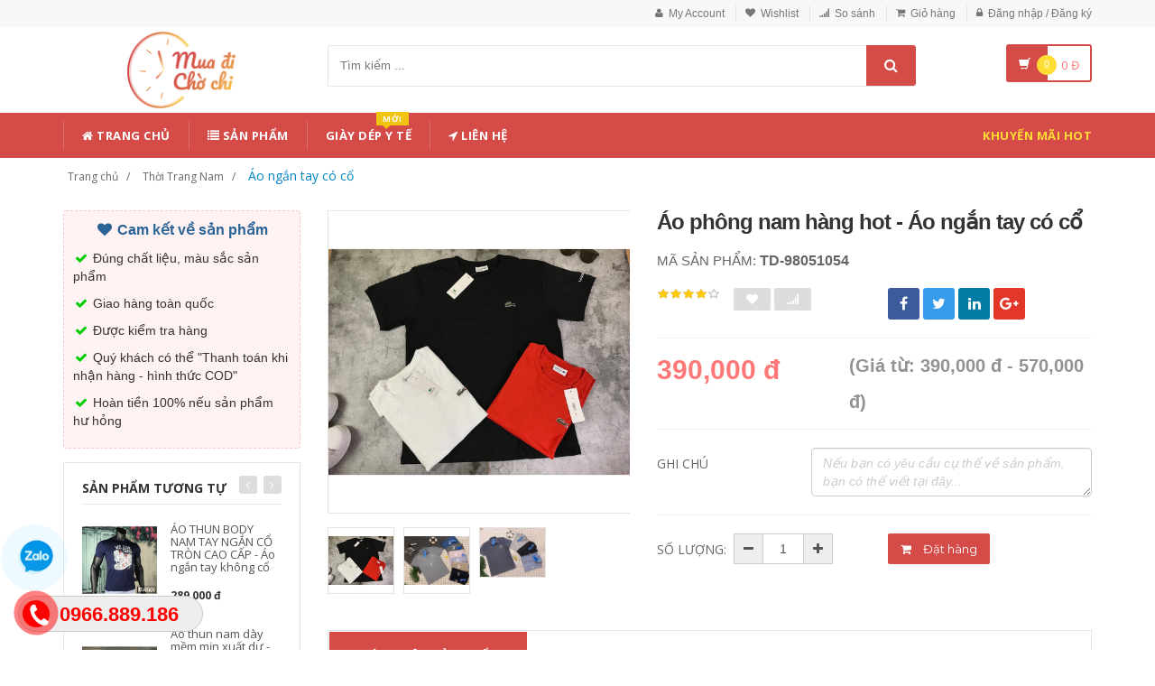

--- FILE ---
content_type: text/html; charset=UTF-8
request_url: https://www.muadichochi.com/san-pham/ao-phong-nam-hang-hot-ao-ngan-tay-co-co-98051054
body_size: 26895
content:
<!DOCTYPE html PUBLIC "-//W3C//DTD XHTML 1.0 Transitional//EN" "http://www.w3.org/TR/xhtml1/DTD/xhtml1-transitional.dtd">
<!--[if IE 8]> <html lang="en" class="ie8"> <![endif]-->
<!--[if !IE]><!-->
<html lang="en" xmlns="http://www.w3.org/1999/xhtml">
<!--<![endif]-->
<head>
    <meta http-equiv="Content-Type" content="text/html; charset=utf-8" />


    <title>  Áo phông nam hàng hot - Áo ngắn tay có cổ | Mua đi chờ chi |                 Mua đi chờ chi
                 </title>
    <meta content="width=device-width, initial-scale=1.0, maximum-scale=1.0, user-scalable=no" name="viewport" />

        <meta name="description" content="Áo phông nam hàng hot - Áo ngắn tay có cổ"/>
    <meta name="keywords" content="Áo phông nam hàng hot - Áo ngắn tay có cổ, đặt hàng trung quốc, đặc hàng siêu tốc, đặt hàng quảng châu, dép y tế, giày dép y tế" />

    <meta content="http://tadusoft.com" name="author" />
    <meta name="csrf-token" content="3U4Hha9c7HJX4SWMoMsg2Zi9np6XPnqMPnTjUeZh" />

            <link rel="shortcut icon" href="https://www.muadichochi.com/upload_file/settings/RxeAd3ZJSbRFIAddgjKGoATeY5yMuDpWekduXXPp.png" />
    

    <!-- iOS Web App mode -->
    <meta name="apple-mobile-web-app-capable" content="yes"/>
    <link rel="apple-touch-icon" sizes="36x36" href="https://www.muadichochi.com/img/app-td-36p.png" />
    <link rel="apple-touch-icon" sizes="48x48" href="https://www.muadichochi.com/img/app-td-48p.png" />
    <link rel="apple-touch-icon" sizes="72x72" href="https://www.muadichochi.com/img/app-td-72p.png" />
    <link rel="apple-touch-icon" sizes="96x96" href="https://www.muadichochi.com/img/app-td-96p.png" />
    <link rel="apple-touch-icon" sizes="144x144" href="https://www.muadichochi.com/img/app-td-144p.png" />
    <link rel="apple-touch-icon" sizes="192x192" href="https://www.muadichochi.com/img/app-td-192p.png" />
    <!-- Android Web App mode -->
    <link rel="manifest" href="https://www.muadichochi.com/manifest.json" />
    <meta name="apple-mobile-web-app-status-bar-style" content="black" />


    <!-- Facebook -->
        <meta property="og:url" content="http://www.muadichochi.com/san-pham/ao-phong-nam-hang-hot-ao-ngan-tay-co-co-98051054"/>
    <meta property="og:type" content="website"/>
    <meta property="og:title" content="Áo phông nam hàng hot - Áo ngắn tay có cổ"/>
    <meta property="og:description" content=""/>
    <meta property="og:image" content="https://cf.shopee.vn/file/fbc989c5d5c9eb9332229365cc229b29"/>



    <!-- Bootstrap Core CSS -->
    <link rel="stylesheet" href="https://www.muadichochi.com/assets/css/bootstrap.min.css" />

    <!-- Customizable CSS -->
    <link rel="stylesheet" href="https://www.muadichochi.com/assets/css/main.css?v=1.1.9" />
    <link rel="stylesheet" href="https://www.muadichochi.com/assets/css/blue.css" />
    <link rel="stylesheet" href="https://www.muadichochi.com/assets/css/owl.carousel.css" />
    <link rel="stylesheet" href="https://www.muadichochi.com/assets/css/owl.transitions.css" />
    <link rel="stylesheet" href="https://www.muadichochi.com/assets/css/animate.min.css" />
    <link rel="stylesheet" href="https://www.muadichochi.com/assets/css/rateit.css" />
    <link rel="stylesheet" href="https://www.muadichochi.com/assets/css/bootstrap-select.min.css" />

    <!-- jquery notify toast -->
    <link rel="stylesheet" href="https://www.muadichochi.com/assets/notify/simply-toast.min.css" />

    <!-- Icons/Glyphs -->
    <link rel="stylesheet" href="https://www.muadichochi.com/assets/css/font-awesome.css" />

    <!-- Fonts -->
    <link href='https://fonts.googleapis.com/css?family=Roboto:300,400,500,700' rel='stylesheet' type='text/css' />
    <link href='https://fonts.googleapis.com/css?family=Open+Sans:400,300,400italic,600,600italic,700,700italic,800' rel='stylesheet' type='text/css' />
    <link href='https://fonts.googleapis.com/css?family=Montserrat:400,700' rel='stylesheet' type='text/css' />

    <!-- CSS Customization -->
    <link rel="stylesheet" href="https://www.muadichochi.com/assets/css/custom.css.php" />
        <link rel="stylesheet" href="https://www.muadichochi.com/assets/css/lightbox.css" />
    <link rel="stylesheet" href="https://www.muadichochi.com/assets/css/scrollbar.css" />
    <!--style>
        .statcounter{
            display: none;
        }
    </style-->

</head>
<body class="cnt-home">

<!-- Load Facebook SDK for JavaScript -->
<div id="fb-root"></div>
<script type="text/javascript">(function(d, s, id) {
        var js, fjs = d.getElementsByTagName(s)[0];
        if (d.getElementById(id)) return;
        js = d.createElement(s); js.id = id;
        js.src = 'https://connect.facebook.net/vi_VN/sdk/xfbml.customerchat.js#xfbml=1&version=v2.12&autoLogAppEvents=1';
        fjs.parentNode.insertBefore(js, fjs);
    }(document, 'script', 'facebook-jssdk'));</script>

<!-- Your customer chat code -->
<div class="fb-customerchat"
     attribution=setup_tool
     page_id="100123741391851"
     logged_in_greeting="Chat với chúng tôi"
     logged_out_greeting="Chat với chúng tôi">
</div>


<div class="wrapper">

    <!-- begin #sidebar -->
    <header class="header-style-1">
            <div class="top-bar animate-dropdown">
    <div class="container">
        <div class="header-top-inner">
            <div class="cnt-account">
                <ul class="list-unstyled">
                                            <li><a href="javascript:void(0)" onclick="$('#loginModal').modal('show');"><i class="icon fa fa-user"></i>My Account</a></li>
                        <li><a href="javascript:void(0)" onclick="$('#loginModal').modal('show');"><i class="icon fa fa-heart"></i>Wishlist</a></li>
                    
                    <li><a href="/so-sanh"><i class="icon fa fa-signal"></i>So sánh</a></li>
                    <li><a href="/gio-hang"><i class="icon fa fa-shopping-cart"></i>Giỏ hàng</a></li>
                    <li>
                                                    <a href="/login"><i class="icon fa fa-lock"></i>Đăng nhập / Đăng ký</a>
                                            </li>
                </ul>
            </div>

            
                
                    
                        
                                    
                        
                            
                            
                            
                        
                    

                    
                        
                                    
                        
                            
                            
                            
                        
                    
                
            

            <div class="clearfix"></div>
        </div><!-- /.header-top-inner -->
    </div><!-- /.container -->
</div><!-- /.header-top -->

        <div class="main-header">
            <div class="container">
                <div class="row">
                    <div class="col-xs-12 col-sm-12 col-md-3 logo-holder">
                        <!-- ============================================================= LOGO ============================================================= -->
                        <div class="logo">
                            <a href="https://www.muadichochi.com">
                                                                    <img src="https://www.muadichochi.com/upload_file/settings/nzDTp8U9VsJH5TKZ2zkuEZOpT8xOMZr64LUZVqic.png" alt="Mua đi chờ chi">
                                                            </a>
                        </div><!-- /.logo -->
                        <!-- ============================================================= LOGO : END ============================================================= -->
                    </div><!-- /.logo-holder -->

                    <div class="col-xs-12 col-sm-12 col-md-7 top-search-holder">

                        <div class="search-area">
                            <form method="get" id="search_results_frm" action="https://www.google.com/cse" target="_blank">
                                <input type="hidden" name="cx" value="007158382050361823419:x_ofzxjwhbm">
                                <input type="hidden" name="ie" value="UTF-8">
                                <input type="text" name="q" class="search-field" placeholder="Tìm kiếm ..." value="" >
                                <a class="search-button" href="javascript:;" onClick="$('#search_results_frm').submit()"></a>
                            </form>
                        </div>

                        <!--
                            <div>
                                <script>
								  (function() {
								    var cx = '007158382050361823419:x_ofzxjwhbm';
								    var gcse = document.createElement('script');
								    gcse.type = 'text/javascript';
								    gcse.async = true;
								    gcse.src = 'https://cse.google.com/cse.js?cx=' + cx;
								    var s = document.getElementsByTagName('script')[0];
								    s.parentNode.insertBefore(gcse, s);
								  })();
								</script>
								<gcse:search></gcse:search>
                                </div>
                        -->

                        <!-- ============================================================= SEARCH AREA =============================================================
                        <div class="search-area">
                            <form method="POST" action="http://www.muadichochi.com/tim-kiem" accept-charset="UTF-8" id="search_results_frm"><input name="_token" type="hidden" value="3U4Hha9c7HJX4SWMoMsg2Zi9np6XPnqMPnTjUeZh">
                            <div class="control-group">
                                                                    <ul class="categories-filter animate-dropdown">
                                        <li class="dropdown">

                                            <a class="dropdown-toggle" data-toggle="dropdown" href="category.html">Loại sản phẩm
                                                <b class="caret"></b></a>

                                            <ul class="dropdown-menu" role="menu">
                                                <li class="menu-header">Chọn</li>
                                                                                                                                                                                                            <li role="presentation"><a role="menuitem" tabindex="-1"
                                                                                   href="http://www.muadichochi.com/loai/Thoi-Trang-Nam">- Thời Trang Nam</a></li>
                                                                                                            <li role="presentation"><a role="menuitem" tabindex="-1"
                                                                                   href="http://www.muadichochi.com/loai/Do-Choi">- Đồ Chơi</a></li>
                                                                                                            <li role="presentation"><a role="menuitem" tabindex="-1"
                                                                                   href="http://www.muadichochi.com/loai/Thoi-Trang-Nu">- Thời Trang Nữ</a></li>
                                                                                                            <li role="presentation"><a role="menuitem" tabindex="-1"
                                                                                   href="http://www.muadichochi.com/loai/May-tinh-Laptop">- Máy tính &amp; Laptop</a></li>
                                                                                                            <li role="presentation"><a role="menuitem" tabindex="-1"
                                                                                   href="http://www.muadichochi.com/loai/Tui-Vi">- Túi Ví</a></li>
                                                                                                            <li role="presentation"><a role="menuitem" tabindex="-1"
                                                                                   href="http://www.muadichochi.com/loai/The-Thao-Du-Lich">- Thể Thao &amp; Du Lịch</a></li>
                                                                                                            <li role="presentation"><a role="menuitem" tabindex="-1"
                                                                                   href="http://www.muadichochi.com/loai/Giat-giu-Cham-soc-nha-cua">- Giặt giũ &amp; Chăm sóc nhà cửa</a></li>
                                                                                                            <li role="presentation"><a role="menuitem" tabindex="-1"
                                                                                   href="http://www.muadichochi.com/loai/Giay-Dep-Nam">- Giày Dép Nam</a></li>
                                                                                                            <li role="presentation"><a role="menuitem" tabindex="-1"
                                                                                   href="http://www.muadichochi.com/loai/Voucher-Dich-vu">- Voucher &amp; Dịch vụ</a></li>
                                                                                                            <li role="presentation"><a role="menuitem" tabindex="-1"
                                                                                   href="http://www.muadichochi.com/loai/Cham-soc-thu-cung">- Chăm sóc thú cưng</a></li>
                                                                                                            <li role="presentation"><a role="menuitem" tabindex="-1"
                                                                                   href="http://www.muadichochi.com/loai/Phu-Kien-Thoi-Trang">- Phụ Kiện Thời Trang</a></li>
                                                                                                            <li role="presentation"><a role="menuitem" tabindex="-1"
                                                                                   href="http://www.muadichochi.com/loai/Thoi-Trang-Tre-Em">- Thời Trang Trẻ Em</a></li>
                                                                                                            <li role="presentation"><a role="menuitem" tabindex="-1"
                                                                                   href="http://www.muadichochi.com/loai/Giay-Dep-Nu">- Giày Dép Nữ</a></li>
                                                                                                            <li role="presentation"><a role="menuitem" tabindex="-1"
                                                                                   href="http://www.muadichochi.com/loai/giay-dep">- Giày dép y tế</a></li>
                                                                                                            <li role="presentation"><a role="menuitem" tabindex="-1"
                                                                                   href="http://www.muadichochi.com/loai/thoi-trang-nu-sd">- Thời trang nữ</a></li>
                                                                                                            <li role="presentation"><a role="menuitem" tabindex="-1"
                                                                                   href="http://www.muadichochi.com/loai/thoi-trang-nam-sd">- Thời trang nam</a></li>
                                                                                                            <li role="presentation"><a role="menuitem" tabindex="-1"
                                                                                   href="http://www.muadichochi.com/loai/suc-khoe-lam-dep-sd">- Sức khỏe &amp; Làm đẹp</a></li>
                                                                                                            <li role="presentation"><a role="menuitem" tabindex="-1"
                                                                                   href="http://www.muadichochi.com/loai/giay-dep-sd">- Giày dép</a></li>
                                                                                                            <li role="presentation"><a role="menuitem" tabindex="-1"
                                                                                   href="http://www.muadichochi.com/loai/tui-xach-sd">- Túi xách</a></li>
                                                                                                            <li role="presentation"><a role="menuitem" tabindex="-1"
                                                                                   href="http://www.muadichochi.com/loai/dich-vu-tien-ich-sd">- Dịch Vụ Tiện Ích</a></li>
                                                                                                            <li role="presentation"><a role="menuitem" tabindex="-1"
                                                                                   href="http://www.muadichochi.com/loai/dong-ho-sd">- Đồng hồ</a></li>
                                                                                                            <li role="presentation"><a role="menuitem" tabindex="-1"
                                                                                   href="http://www.muadichochi.com/loai/trang-suc-sd">- Trang sức</a></li>
                                                                                                            <li role="presentation"><a role="menuitem" tabindex="-1"
                                                                                   href="http://www.muadichochi.com/loai/me-va-be-sd">- Mẹ và bé</a></li>
                                                                                                            <li role="presentation"><a role="menuitem" tabindex="-1"
                                                                                   href="http://www.muadichochi.com/loai/thoi-trang-tre-em-sd">- Thời trang trẻ em</a></li>
                                                                                                            <li role="presentation"><a role="menuitem" tabindex="-1"
                                                                                   href="http://www.muadichochi.com/loai/phu-kien-thoi-trang-sd">- Phụ kiện thời trang</a></li>
                                                                                                            <li role="presentation"><a role="menuitem" tabindex="-1"
                                                                                   href="http://www.muadichochi.com/loai/dien-thoai-may-tinh-bang-sd">- Điện thoại - Máy tính bảng</a></li>
                                                                                                            <li role="presentation"><a role="menuitem" tabindex="-1"
                                                                                   href="http://www.muadichochi.com/loai/laptop-may-tinh-thiet-bi-van-phong-sd">- Laptop, Máy tính &amp; Thiết bị văn phòng</a></li>
                                                                                                            <li role="presentation"><a role="menuitem" tabindex="-1"
                                                                                   href="http://www.muadichochi.com/loai/phu-kien-cong-nghe-sd">- Phụ kiện công nghệ</a></li>
                                                                                                            <li role="presentation"><a role="menuitem" tabindex="-1"
                                                                                   href="http://www.muadichochi.com/loai/tivi-thiet-bi-giai-tri-sd">- Tivi - Thiết bị giải trí</a></li>
                                                                                                            <li role="presentation"><a role="menuitem" tabindex="-1"
                                                                                   href="http://www.muadichochi.com/loai/may-anh-may-quay-phim-sd">- Máy ảnh - Máy quay phim</a></li>
                                                                                                            <li role="presentation"><a role="menuitem" tabindex="-1"
                                                                                   href="http://www.muadichochi.com/loai/thiet-bi-am-thanh-sd">- Thiết bị âm thanh</a></li>
                                                                                                            <li role="presentation"><a role="menuitem" tabindex="-1"
                                                                                   href="http://www.muadichochi.com/loai/dien-may-sd">- Điện máy</a></li>
                                                                                                            <li role="presentation"><a role="menuitem" tabindex="-1"
                                                                                   href="http://www.muadichochi.com/loai/do-dien-gia-dung-sd">- Đồ điện gia dụng</a></li>
                                                                                                            <li role="presentation"><a role="menuitem" tabindex="-1"
                                                                                   href="http://www.muadichochi.com/loai/nha-cua-sd">- Nhà cửa</a></li>
                                                                                                            <li role="presentation"><a role="menuitem" tabindex="-1"
                                                                                   href="http://www.muadichochi.com/loai/tan-trang-nha-cua-sd">- Tân Trang Nhà Cửa</a></li>
                                                                                                            <li role="presentation"><a role="menuitem" tabindex="-1"
                                                                                   href="http://www.muadichochi.com/loai/doi-song-sd">- Đời sống</a></li>
                                                                                                            <li role="presentation"><a role="menuitem" tabindex="-1"
                                                                                   href="http://www.muadichochi.com/loai/vat-pham-phong-thuy-sd">- Vật phẩm phong thủy</a></li>
                                                                                                            <li role="presentation"><a role="menuitem" tabindex="-1"
                                                                                   href="http://www.muadichochi.com/loai/bach-hoa-tong-hop-sd">- Bách Hóa Tổng Hợp</a></li>
                                                                                                            <li role="presentation"><a role="menuitem" tabindex="-1"
                                                                                   href="http://www.muadichochi.com/loai/thuc-pham-tuoi-song-sd">- Thực Phẩm Tươi Sống</a></li>
                                                                                                            <li role="presentation"><a role="menuitem" tabindex="-1"
                                                                                   href="http://www.muadichochi.com/loai/sach-van-phong-pham-sd">- Sách &amp; Văn phòng phẩm</a></li>
                                                                                                            <li role="presentation"><a role="menuitem" tabindex="-1"
                                                                                   href="http://www.muadichochi.com/loai/voucher-dich-vu-sd">- Voucher dịch vụ</a></li>
                                                                                                            <li role="presentation"><a role="menuitem" tabindex="-1"
                                                                                   href="http://www.muadichochi.com/loai/thiet-bi-y-te-sd">- Thiết bị y tế</a></li>
                                                                                                            <li role="presentation"><a role="menuitem" tabindex="-1"
                                                                                   href="http://www.muadichochi.com/loai/o-to-xe-may-sd">- Ô tô - Xe máy</a></li>
                                                                                                            <li role="presentation"><a role="menuitem" tabindex="-1"
                                                                                   href="http://www.muadichochi.com/loai/the-thao-da-ngoai-giai-tri-sd">- Thể thao - Dã ngoại - Giải trí</a></li>
                                                                                                            <li role="presentation"><a role="menuitem" tabindex="-1"
                                                                                   href="http://www.muadichochi.com/loai/do-choi-sd">- Đồ chơi</a></li>
                                                                                                            <li role="presentation"><a role="menuitem" tabindex="-1"
                                                                                   href="http://www.muadichochi.com/loai/du-lich-sd">- Du lịch</a></li>
                                                                                                            <li role="presentation"><a role="menuitem" tabindex="-1"
                                                                                   href="http://www.muadichochi.com/loai/cham-soc-thu-cung-sd">- Chăm sóc thú cưng</a></li>
                                                                                                    
                                            </ul>
                                        </li>
                                    </ul>
                                
                                <input class="search-field" name="search_key" placeholder="Tìm kiếm ..." value="" />

                                <a class="search-button" href="javascript:;" onClick="$('#search_results_frm').submit()"></a>

                            </div>
                            </form>
                        </div>
                        <!-- ============================================================= SEARCH AREA : END ============================================================= -->
                    </div><!-- /.top-search-holder -->

                                            <div class="col-xs-12 col-sm-12 col-md-2 animate-dropdown top-cart-row">
                            <!-- ============================================================= SHOPPING CART DROPDOWN ============================================================= -->

                            <div class="dropdown dropdown-cart">
                                <a href="#" class="dropdown-toggle lnk-cart" data-toggle="dropdown">
                                    <div class="items-cart-inner">
                                        <div class="basket">
                                            <i class="glyphicon glyphicon-shopping-cart"></i>
                                        </div>
                                        <div class="basket-item-count"><span class="count">0</span></div>
                                        <div class="total-price-basket">
                                            
                                            <span class="total-price">
                                                <span class="value">0</span>&nbsp;<span class="sign">đ</span>
                                            </span>
                                        </div>


                                    </div>
                                </a>
                                <ul class="dropdown-menu">
                                    <li>
                                        
                                        <div class="clearfix cart-total">
                                            <div class="pull-right">

                                                <span class="text">Tổng tiền :</span><span class='price'>0</span>

                                            </div>
                                            <div class="clearfix"></div>

                                            <a href="/gio-hang"
                                               class="btn btn-upper btn-primary btn-block m-t-20 color-white">Giỏ hàng</a>
                                        </div>


                                    </li>
                                </ul>
                            </div>

                            <!-- ============================================================= SHOPPING CART DROPDOWN : END============================================================= -->
                        </div><!-- /.top-cart-row -->
                    
                </div><!-- /.row -->
            </div><!-- /.container -->
        </div>

        <!-- ============================================== NAVBAR ============================================== -->
<div class="header-nav animate-dropdown">
    <div class="container">
        <div class="yamm navbar navbar-default" role="navigation">
            <div class="navbar-header">
                <button data-target="#mc-horizontal-menu-collapse" data-toggle="collapse"
                        class="navbar-toggle collapsed" type="button">
                    <span class="sr-only">Toggle navigation</span>
                    <span class="icon-bar"></span>
                    <span class="icon-bar"></span>
                    <span class="icon-bar"></span>
                </button>


                
            </div>
            <div class="nav-bg-class">
                <div class="navbar-collapse collapse" id="mc-horizontal-menu-collapse">
                    <div class="nav-outer">
                        <ul class="nav navbar-nav">

                            <li class='dropdown '><a href="https://www.muadichochi.com" class="dropdown-toggle"><i class="icon fa fa-home"></i> Trang chủ</a></li><li class='dropdown '><a href="https://www.muadichochi.com/san-pham" class="dropdown-toggle"><i class="icon fa fa-list"></i> Sản phẩm</a></li><li class='dropdown '><a href="https://www.muadichochi.com/loai/giay-dep?cs=19068" class="dropdown-toggle">Giày Dép y tế<span class="menu-label new-menu hidden-xs">Mới</span></a></li><li class='dropdown '><a href="https://www.muadichochi.com/lien-he" class="dropdown-toggle"><i class="icon fa fa-location-arrow"></i> Liên hệ</a></li>
                            

                            <li class="dropdown  navbar-right special-menu">
                                <a href="https://www.muadichochi.com/khuyen-mai">Khuyến mãi HOT</a>
                            </li>
                        </ul><!-- /.navbar-nav -->
                        <div class="clearfix"></div>


                    </div><!-- /.nav-outer -->
                </div><!-- /.navbar-collapse -->



            </div><!-- /.nav-bg-class -->
        </div><!-- /.navbar-default -->
    </div><!-- /.container-class -->

</div><!-- /.header-nav -->
<!-- ============================================== NAVBAR : END ============================================== -->


    


</header>
<script type="text/javascript">
    function remove_cart_item(item_id){
        $("#remove_item_id").val(item_id);
        $("#header_shopping_cart").submit();
    }

</script>
    <!-- end #sidebar -->

    <!-- begin #content -->
    <div class="page-body">
    
    <div class="breadcrumb">
        <div class="container">
            <div class="breadcrumb-inner">
                <ul class="list-inline list-unstyled">
                    <li><a href="https://www.muadichochi.com">Trang chủ</a></li>
                    <li><a href="https://www.muadichochi.com/loai/Thoi-Trang-Nam">Thời Trang Nam</a></li>
                    <li class='active'><a href="https://www.muadichochi.com/loai/Thoi-Trang-Nam?cs=3">Áo ngắn tay có cổ</a></li>
                </ul>
            </div><!-- /.breadcrumb-inner -->
        </div><!-- /.container -->
    </div><!-- /.breadcrumb -->

    <div id="product_detail_page" class="body-content outer-top-xs">
        <div class='container'>
            <div class='row single-product'>


                
                                <div class='col-md-3 sidebar'>
                    <div class="sidebar-module-container">

                        <div class=" commitment-content">
                            <div class="commitment-title"><i class="icon fa fa-heart fa-fw"></i> Cam kết về sản phẩm</div>
                            <div class="">
                                <p><i class="icon fa fa-check fa-fw"></i> Đúng chất liệu, màu sắc sản phẩm</p>
                                <p><i class="icon fa fa-check fa-fw"></i> Giao hàng toàn quốc</p>
                                <p><i class="icon fa fa-check fa-fw"></i> Được kiểm tra hàng</p>
                                <p><i class="icon fa fa-check fa-fw"></i> Quý khách có thể "Thanh toán khi nhận hàng - hình thức COD"</p>
                                <p><i class="icon fa fa-check fa-fw"></i> Hoàn tiền 100% nếu sản phẩm hư hỏng</p>
                            </div>

                        </div>

                        <div class="sidebar-widget outer-bottom-small wow fadeInUp">
                            <h3 class="section-title">Sản phẩm tương tự</h3>
                            <div class="sidebar-widget-body outer-top-xs">
                                <div class="owl-carousel sidebar-carousel special-offer custom-carousel owl-theme outer-top-xs">
                                                                                                            <div class="item">
                                        <div class="products special-product">
                                            
                                            <div class="product">
                                                <div class="product-micro">
                                                    <div class="row product-micro-row">
                                                        <div class="col col-xs-5">
                                                            <div class="product-image">
                                                                <div class="image">
                                                                    <a href="https://www.muadichochi.com/san-pham/ao-thun-body-nam-tay-ngan-co-tron-cao-cap-ao-ngan-tay-khong-co-85707032">

                                                                                                                                                    <img src="https://cf.shopee.vn/file/33e8265d917734ac834f89ceee2fa667" alt="ÁO THUN BODY NAM TAY NGẮN CỔ TRÒN CAO CẤP - Áo ngắn tay không cổ" />
                                                                                                                                            </a>
                                                                </div><!-- /.image -->


                                                            </div><!-- /.product-image -->
                                                        </div><!-- /.col -->
                                                        <div class="col col-xs-7">
                                                            <div class="product-info">
                                                                <h3 class="name"><a href="https://www.muadichochi.com/san-pham/ao-thun-body-nam-tay-ngan-co-tron-cao-cap-ao-ngan-tay-khong-co-85707032">ÁO THUN BODY NAM TAY NGẮN CỔ TRÒN CAO CẤP - Áo ngắn tay không cổ</a></h3>
                                                                
                                                                <div class="product-price">
                                                                    <span class="price">289,000 đ</span>
                                                                    
                                                                </div><!-- /.product-price -->

                                                            </div>
                                                        </div><!-- /.col -->
                                                    </div><!-- /.product-micro-row -->
                                                </div><!-- /.product-micro -->

                                            </div>

                                            
                                                                        
                                            <div class="product">
                                                <div class="product-micro">
                                                    <div class="row product-micro-row">
                                                        <div class="col col-xs-5">
                                                            <div class="product-image">
                                                                <div class="image">
                                                                    <a href="https://www.muadichochi.com/san-pham/ao-thun-nam-day-mem-min-xuat-du-ao-ngan-tay-khong-co-18616821">

                                                                                                                                                    <img src="https://cf.shopee.vn/file/6e49550b398943026245c9c7927ff2d0" alt="Áo thun nam dày mềm mịn xuất dư - Áo ngắn tay không cổ" />
                                                                                                                                            </a>
                                                                </div><!-- /.image -->


                                                            </div><!-- /.product-image -->
                                                        </div><!-- /.col -->
                                                        <div class="col col-xs-7">
                                                            <div class="product-info">
                                                                <h3 class="name"><a href="https://www.muadichochi.com/san-pham/ao-thun-nam-day-mem-min-xuat-du-ao-ngan-tay-khong-co-18616821">Áo thun nam dày mềm mịn xuất dư - Áo ngắn tay không cổ</a></h3>
                                                                
                                                                <div class="product-price">
                                                                    <span class="price">130,000 đ</span>
                                                                    
                                                                </div><!-- /.product-price -->

                                                            </div>
                                                        </div><!-- /.col -->
                                                    </div><!-- /.product-micro-row -->
                                                </div><!-- /.product-micro -->

                                            </div>

                                            
                                                                        
                                            <div class="product">
                                                <div class="product-micro">
                                                    <div class="row product-micro-row">
                                                        <div class="col col-xs-5">
                                                            <div class="product-image">
                                                                <div class="image">
                                                                    <a href="https://www.muadichochi.com/san-pham/ao-thun-nam-co-tron-logo-crocodile-mau-do-ao-ngan-tay-khong-co-22274374">

                                                                                                                                                    <img src="https://cf.shopee.vn/file/439a30687f53d67a5daeb207e75692ad" alt="Áo thun nam cổ tròn logo crocodile - Màu ĐỎ - Áo ngắn tay không cổ" />
                                                                                                                                            </a>
                                                                </div><!-- /.image -->


                                                            </div><!-- /.product-image -->
                                                        </div><!-- /.col -->
                                                        <div class="col col-xs-7">
                                                            <div class="product-info">
                                                                <h3 class="name"><a href="https://www.muadichochi.com/san-pham/ao-thun-nam-co-tron-logo-crocodile-mau-do-ao-ngan-tay-khong-co-22274374">Áo thun nam cổ tròn logo crocodile - Màu ĐỎ - Áo ngắn tay không cổ</a></h3>
                                                                
                                                                <div class="product-price">
                                                                    <span class="price">275,000 đ</span>
                                                                    
                                                                </div><!-- /.product-price -->

                                                            </div>
                                                        </div><!-- /.col -->
                                                    </div><!-- /.product-micro-row -->
                                                </div><!-- /.product-micro -->

                                            </div>

                                            
                                                                        
                                            <div class="product">
                                                <div class="product-micro">
                                                    <div class="row product-micro-row">
                                                        <div class="col col-xs-5">
                                                            <div class="product-image">
                                                                <div class="image">
                                                                    <a href="https://www.muadichochi.com/san-pham/ao-phat-sang-theo-nhac-den-led-cam-bien-am-thanh-mau-cuc-pin-ao-ngan-tay-co-co-16072127">

                                                                                                                                                    <img src="https://cf.shopee.vn/file/f38825996969d2958dba0c8be6f5c25e" alt="Áo phát sáng theo nhạc đèn led cảm biến âm thanh mẫu cục pin - Áo ngắn tay có cổ" />
                                                                                                                                            </a>
                                                                </div><!-- /.image -->


                                                            </div><!-- /.product-image -->
                                                        </div><!-- /.col -->
                                                        <div class="col col-xs-7">
                                                            <div class="product-info">
                                                                <h3 class="name"><a href="https://www.muadichochi.com/san-pham/ao-phat-sang-theo-nhac-den-led-cam-bien-am-thanh-mau-cuc-pin-ao-ngan-tay-co-co-16072127">Áo phát sáng theo nhạc đèn led cảm biến âm thanh mẫu cục pin - Áo ngắn tay có cổ</a></h3>
                                                                
                                                                <div class="product-price">
                                                                    <span class="price">410,000 đ</span>
                                                                    
                                                                </div><!-- /.product-price -->

                                                            </div>
                                                        </div><!-- /.col -->
                                                    </div><!-- /.product-micro-row -->
                                                </div><!-- /.product-micro -->

                                            </div>

                                            
                                                                        
                                            <div class="product">
                                                <div class="product-micro">
                                                    <div class="row product-micro-row">
                                                        <div class="col col-xs-5">
                                                            <div class="product-image">
                                                                <div class="image">
                                                                    <a href="https://www.muadichochi.com/san-pham/ao-thun-nam-ong-den-ong-do-ong-trang-ao-thun-nam-co-be-nhieu-mau-teen-group-2-ao-ngan-tay-co-co-73197577">

                                                                                                                                                    <img src="https://cf.shopee.vn/file/e082b77203ab189ca7e0f3c3e0bea780" alt="áO Thun Nam Ong Đen, Ong Đỏ, Ong Trắng - Áo Thun Nam Cổ Bẻ Nhiều Màu Teen Group 2 - Áo ngắn tay có cổ" />
                                                                                                                                            </a>
                                                                </div><!-- /.image -->


                                                            </div><!-- /.product-image -->
                                                        </div><!-- /.col -->
                                                        <div class="col col-xs-7">
                                                            <div class="product-info">
                                                                <h3 class="name"><a href="https://www.muadichochi.com/san-pham/ao-thun-nam-ong-den-ong-do-ong-trang-ao-thun-nam-co-be-nhieu-mau-teen-group-2-ao-ngan-tay-co-co-73197577">áO Thun Nam Ong Đen, Ong Đỏ, Ong Trắng - Áo Thun Nam Cổ Bẻ Nhiều Màu Teen Group 2 - Áo ngắn tay có cổ</a></h3>
                                                                
                                                                <div class="product-price">
                                                                    <span class="price">159,000 đ</span>
                                                                    
                                                                </div><!-- /.product-price -->

                                                            </div>
                                                        </div><!-- /.col -->
                                                    </div><!-- /.product-micro-row -->
                                                </div><!-- /.product-micro -->

                                            </div>

                                            
                                                                        
                                            <div class="product">
                                                <div class="product-micro">
                                                    <div class="row product-micro-row">
                                                        <div class="col col-xs-5">
                                                            <div class="product-image">
                                                                <div class="image">
                                                                    <a href="https://www.muadichochi.com/san-pham/ao-thun-nam-tay-dai-co-tron-in-chu-cao-cap-ao-thun-dai-tay-26146598">

                                                                                                                                                    <img src="https://cf.shopee.vn/file/4e5604a9e3929e641a1ab8b48ff49d96" alt="ÁO THUN NAM TAY DÀI CỔ TRÒN IN CHỮ CAO CẤP - Áo thun dài tay" />
                                                                                                                                            </a>
                                                                </div><!-- /.image -->


                                                            </div><!-- /.product-image -->
                                                        </div><!-- /.col -->
                                                        <div class="col col-xs-7">
                                                            <div class="product-info">
                                                                <h3 class="name"><a href="https://www.muadichochi.com/san-pham/ao-thun-nam-tay-dai-co-tron-in-chu-cao-cap-ao-thun-dai-tay-26146598">ÁO THUN NAM TAY DÀI CỔ TRÒN IN CHỮ CAO CẤP - Áo thun dài tay</a></h3>
                                                                
                                                                <div class="product-price">
                                                                    <span class="price">295,000 đ</span>
                                                                    
                                                                </div><!-- /.product-price -->

                                                            </div>
                                                        </div><!-- /.col -->
                                                    </div><!-- /.product-micro-row -->
                                                </div><!-- /.product-micro -->

                                            </div>

                                            
                                                                        
                                            <div class="product">
                                                <div class="product-micro">
                                                    <div class="row product-micro-row">
                                                        <div class="col col-xs-5">
                                                            <div class="product-image">
                                                                <div class="image">
                                                                    <a href="https://www.muadichochi.com/san-pham/mien-ship-don-99k-toan-quoc-top-kho-si-kho-si-ao-thun-nam-fom-rong-tay-lo-unisex-sieu-dep-ao-ngan-tay-khong-co-60999012">

                                                                                                                                                    <img src="https://cf.shopee.vn/file/b1f0ac5d9fb93cd7e873a43914f67f59" alt="Miễn Ship Đơn 99K  Toàn Quốc◕ TOP Kho Sỉ ◕  Kho Sỉ Áo Thun Nam FOM Rộng Tay lỡ UNISEX ◕ ⚡️ Siêu Đẹp ⚡️ - Áo ngắn tay không cổ" />
                                                                                                                                            </a>
                                                                </div><!-- /.image -->


                                                            </div><!-- /.product-image -->
                                                        </div><!-- /.col -->
                                                        <div class="col col-xs-7">
                                                            <div class="product-info">
                                                                <h3 class="name"><a href="https://www.muadichochi.com/san-pham/mien-ship-don-99k-toan-quoc-top-kho-si-kho-si-ao-thun-nam-fom-rong-tay-lo-unisex-sieu-dep-ao-ngan-tay-khong-co-60999012">Miễn Ship Đơn 99K  Toàn Quốc◕ TOP Kho Sỉ ◕  Kho Sỉ Áo Thun Nam FOM Rộng Tay lỡ UNISEX ◕ ⚡️ Siêu Đẹp ⚡️ - Áo ngắn tay không cổ</a></h3>
                                                                
                                                                <div class="product-price">
                                                                    <span class="price">150,000 đ</span>
                                                                    
                                                                </div><!-- /.product-price -->

                                                            </div>
                                                        </div><!-- /.col -->
                                                    </div><!-- /.product-micro-row -->
                                                </div><!-- /.product-micro -->

                                            </div>

                                            
                                                                        
                                            <div class="product">
                                                <div class="product-micro">
                                                    <div class="row product-micro-row">
                                                        <div class="col col-xs-5">
                                                            <div class="product-image">
                                                                <div class="image">
                                                                    <a href="https://www.muadichochi.com/san-pham/ao-thun-unisex-zip-2-ben-co-day-lai-bau-ao-ngan-tay-khong-co-75122584">

                                                                                                                                                    <img src="https://cf.shopee.vn/file/14ac129084b6e765d7ee4d23fa069db1" alt="Áo Thun Unisex Zip 2 bên có dây lai bầu - Áo ngắn tay không cổ" />
                                                                                                                                            </a>
                                                                </div><!-- /.image -->


                                                            </div><!-- /.product-image -->
                                                        </div><!-- /.col -->
                                                        <div class="col col-xs-7">
                                                            <div class="product-info">
                                                                <h3 class="name"><a href="https://www.muadichochi.com/san-pham/ao-thun-unisex-zip-2-ben-co-day-lai-bau-ao-ngan-tay-khong-co-75122584">Áo Thun Unisex Zip 2 bên có dây lai bầu - Áo ngắn tay không cổ</a></h3>
                                                                
                                                                <div class="product-price">
                                                                    <span class="price">179,000 đ</span>
                                                                    
                                                                </div><!-- /.product-price -->

                                                            </div>
                                                        </div><!-- /.col -->
                                                    </div><!-- /.product-micro-row -->
                                                </div><!-- /.product-micro -->

                                            </div>

                                            
                                                                        
                                            <div class="product">
                                                <div class="product-micro">
                                                    <div class="row product-micro-row">
                                                        <div class="col col-xs-5">
                                                            <div class="product-image">
                                                                <div class="image">
                                                                    <a href="https://www.muadichochi.com/san-pham/ao-lien-quan-chat-ao-ngan-tay-khong-co">

                                                                                                                                                    <img src="https://cf.shopee.vn/file/e6d19a8d8d6aaa64fa6f30502dbe8593" alt="ÁO LIÊN QUÂN CHẤT - Áo ngắn tay không cổ" />
                                                                                                                                            </a>
                                                                </div><!-- /.image -->


                                                            </div><!-- /.product-image -->
                                                        </div><!-- /.col -->
                                                        <div class="col col-xs-7">
                                                            <div class="product-info">
                                                                <h3 class="name"><a href="https://www.muadichochi.com/san-pham/ao-lien-quan-chat-ao-ngan-tay-khong-co">ÁO LIÊN QUÂN CHẤT - Áo ngắn tay không cổ</a></h3>
                                                                
                                                                <div class="product-price">
                                                                    <span class="price">369,000 đ</span>
                                                                    
                                                                </div><!-- /.product-price -->

                                                            </div>
                                                        </div><!-- /.col -->
                                                    </div><!-- /.product-micro-row -->
                                                </div><!-- /.product-micro -->

                                            </div>

                                            
                                                                        
                                            <div class="product">
                                                <div class="product-micro">
                                                    <div class="row product-micro-row">
                                                        <div class="col col-xs-5">
                                                            <div class="product-image">
                                                                <div class="image">
                                                                    <a href="https://www.muadichochi.com/san-pham/ao-thun-nam-longtee-vat-bau-cotton-100-4-chieu-ao-ngan-tay-khong-co-72573128">

                                                                                                                                                    <img src="https://cf.shopee.vn/file/4fec01e24816877caf98f13f7823cb13" alt="Áo thun nam longtee vạt bầu cotton 100% 4 chiều - Áo ngắn tay không cổ" />
                                                                                                                                            </a>
                                                                </div><!-- /.image -->


                                                            </div><!-- /.product-image -->
                                                        </div><!-- /.col -->
                                                        <div class="col col-xs-7">
                                                            <div class="product-info">
                                                                <h3 class="name"><a href="https://www.muadichochi.com/san-pham/ao-thun-nam-longtee-vat-bau-cotton-100-4-chieu-ao-ngan-tay-khong-co-72573128">Áo thun nam longtee vạt bầu cotton 100% 4 chiều - Áo ngắn tay không cổ</a></h3>
                                                                
                                                                <div class="product-price">
                                                                    <span class="price">210,000 đ</span>
                                                                    
                                                                </div><!-- /.product-price -->

                                                            </div>
                                                        </div><!-- /.col -->
                                                    </div><!-- /.product-micro-row -->
                                                </div><!-- /.product-micro -->

                                            </div>

                                                                                    </div>
                                    </div>
                                    
                                                                                                            <div class="item">
                                        <div class="products special-product">
                                            
                                            <div class="product">
                                                <div class="product-micro">
                                                    <div class="row product-micro-row">
                                                        <div class="col col-xs-5">
                                                            <div class="product-image">
                                                                <div class="image">
                                                                    <a href="https://www.muadichochi.com/san-pham/ao-thun-nam-dai-tay-co-tron-chu-r-trang-den-ms-05-ao-thun-dai-tay-81661177">

                                                                                                                                                    <img src="https://cf.shopee.vn/file/8ee1ef0af2f9f7f108ca8f1a57b97c0e" alt="áO Thun Nam Dài Tay Cổ Tròn Chữ R Trắng Đen MS 05 - Áo thun dài tay" />
                                                                                                                                            </a>
                                                                </div><!-- /.image -->


                                                            </div><!-- /.product-image -->
                                                        </div><!-- /.col -->
                                                        <div class="col col-xs-7">
                                                            <div class="product-info">
                                                                <h3 class="name"><a href="https://www.muadichochi.com/san-pham/ao-thun-nam-dai-tay-co-tron-chu-r-trang-den-ms-05-ao-thun-dai-tay-81661177">áO Thun Nam Dài Tay Cổ Tròn Chữ R Trắng Đen MS 05 - Áo thun dài tay</a></h3>
                                                                
                                                                <div class="product-price">
                                                                    <span class="price">159,000 đ</span>
                                                                    
                                                                </div><!-- /.product-price -->

                                                            </div>
                                                        </div><!-- /.col -->
                                                    </div><!-- /.product-micro-row -->
                                                </div><!-- /.product-micro -->

                                            </div>

                                            
                                                                        
                                            <div class="product">
                                                <div class="product-micro">
                                                    <div class="row product-micro-row">
                                                        <div class="col col-xs-5">
                                                            <div class="product-image">
                                                                <div class="image">
                                                                    <a href="https://www.muadichochi.com/san-pham/ao-len-nam-ao-len-66754043">

                                                                                                                                                    <img src="https://cf.shopee.vn/file/ba5fa5f59258dd5e7d03566c89d20060" alt="Áo Len Nam - Áo len" />
                                                                                                                                            </a>
                                                                </div><!-- /.image -->


                                                            </div><!-- /.product-image -->
                                                        </div><!-- /.col -->
                                                        <div class="col col-xs-7">
                                                            <div class="product-info">
                                                                <h3 class="name"><a href="https://www.muadichochi.com/san-pham/ao-len-nam-ao-len-66754043">Áo Len Nam - Áo len</a></h3>
                                                                
                                                                <div class="product-price">
                                                                    <span class="price">180,000 đ</span>
                                                                    
                                                                </div><!-- /.product-price -->

                                                            </div>
                                                        </div><!-- /.col -->
                                                    </div><!-- /.product-micro-row -->
                                                </div><!-- /.product-micro -->

                                            </div>

                                            
                                                                        
                                            <div class="product">
                                                <div class="product-micro">
                                                    <div class="row product-micro-row">
                                                        <div class="col col-xs-5">
                                                            <div class="product-image">
                                                                <div class="image">
                                                                    <a href="https://www.muadichochi.com/san-pham/ao-thun-soc-ngang-co-be-ao-ngan-tay-co-co-74306919">

                                                                                                                                                    <img src="https://cf.shopee.vn/file/6f3ad59f2438638c643341af710f3a12" alt="Áo thun sọc ngang cổ bẻ - Áo ngắn tay có cổ" />
                                                                                                                                            </a>
                                                                </div><!-- /.image -->


                                                            </div><!-- /.product-image -->
                                                        </div><!-- /.col -->
                                                        <div class="col col-xs-7">
                                                            <div class="product-info">
                                                                <h3 class="name"><a href="https://www.muadichochi.com/san-pham/ao-thun-soc-ngang-co-be-ao-ngan-tay-co-co-74306919">Áo thun sọc ngang cổ bẻ - Áo ngắn tay có cổ</a></h3>
                                                                
                                                                <div class="product-price">
                                                                    <span class="price">219,000 đ</span>
                                                                    
                                                                </div><!-- /.product-price -->

                                                            </div>
                                                        </div><!-- /.col -->
                                                    </div><!-- /.product-micro-row -->
                                                </div><!-- /.product-micro -->

                                            </div>

                                            
                                                                        
                                            <div class="product">
                                                <div class="product-micro">
                                                    <div class="row product-micro-row">
                                                        <div class="col col-xs-5">
                                                            <div class="product-image">
                                                                <div class="image">
                                                                    <a href="https://www.muadichochi.com/san-pham/ao-thun-nam-tay-ngan-size-to-chat-xin-in-3d-mat-khi-ro-net-cuc-ngau-ao-ngan-tay-khong-co-64092759">

                                                                                                                                                    <img src="https://cf.shopee.vn/file/d5697f729d28d39846ecada2fa8ed585" alt="Áo Thun Nam Tay Ngắn Size TO Chất Xịn - In 3D Mặt Khỉ Rõ nét Cực Ngầu - Áo ngắn tay không cổ" />
                                                                                                                                            </a>
                                                                </div><!-- /.image -->


                                                            </div><!-- /.product-image -->
                                                        </div><!-- /.col -->
                                                        <div class="col col-xs-7">
                                                            <div class="product-info">
                                                                <h3 class="name"><a href="https://www.muadichochi.com/san-pham/ao-thun-nam-tay-ngan-size-to-chat-xin-in-3d-mat-khi-ro-net-cuc-ngau-ao-ngan-tay-khong-co-64092759">Áo Thun Nam Tay Ngắn Size TO Chất Xịn - In 3D Mặt Khỉ Rõ nét Cực Ngầu - Áo ngắn tay không cổ</a></h3>
                                                                
                                                                <div class="product-price">
                                                                    <span class="price">275,000 đ</span>
                                                                    
                                                                </div><!-- /.product-price -->

                                                            </div>
                                                        </div><!-- /.col -->
                                                    </div><!-- /.product-micro-row -->
                                                </div><!-- /.product-micro -->

                                            </div>

                                            
                                                                        
                                            <div class="product">
                                                <div class="product-micro">
                                                    <div class="row product-micro-row">
                                                        <div class="col col-xs-5">
                                                            <div class="product-image">
                                                                <div class="image">
                                                                    <a href="https://www.muadichochi.com/san-pham/ao-ni-co-tron-in-hinh-va-chu-pubg-ao-ni-49768768">

                                                                                                                                                    <img src="https://cf.shopee.vn/file/6050a40c9b5444d1b00a346692c60f75" alt="ÁO NỈ CỔ TRÒN IN HÌNH VÀ CHỮ PUBG - Áo nỉ" />
                                                                                                                                            </a>
                                                                </div><!-- /.image -->


                                                            </div><!-- /.product-image -->
                                                        </div><!-- /.col -->
                                                        <div class="col col-xs-7">
                                                            <div class="product-info">
                                                                <h3 class="name"><a href="https://www.muadichochi.com/san-pham/ao-ni-co-tron-in-hinh-va-chu-pubg-ao-ni-49768768">ÁO NỈ CỔ TRÒN IN HÌNH VÀ CHỮ PUBG - Áo nỉ</a></h3>
                                                                
                                                                <div class="product-price">
                                                                    <span class="price">224,000 đ</span>
                                                                    
                                                                </div><!-- /.product-price -->

                                                            </div>
                                                        </div><!-- /.col -->
                                                    </div><!-- /.product-micro-row -->
                                                </div><!-- /.product-micro -->

                                            </div>

                                            
                                                                        
                                            <div class="product">
                                                <div class="product-micro">
                                                    <div class="row product-micro-row">
                                                        <div class="col col-xs-5">
                                                            <div class="product-image">
                                                                <div class="image">
                                                                    <a href="https://www.muadichochi.com/san-pham/ao-thun-the-thao-body-maxxteam-ao-ngan-tay-khong-co">

                                                                                                                                                    <img src="https://cf.shopee.vn/file/a05bbfad4d84e0d4d8c97bdadd4e368c" alt="Áo thun thể thao body MaxxTeam - Áo ngắn tay không cổ" />
                                                                                                                                            </a>
                                                                </div><!-- /.image -->


                                                            </div><!-- /.product-image -->
                                                        </div><!-- /.col -->
                                                        <div class="col col-xs-7">
                                                            <div class="product-info">
                                                                <h3 class="name"><a href="https://www.muadichochi.com/san-pham/ao-thun-the-thao-body-maxxteam-ao-ngan-tay-khong-co">Áo thun thể thao body MaxxTeam - Áo ngắn tay không cổ</a></h3>
                                                                
                                                                <div class="product-price">
                                                                    <span class="price">380,000 đ</span>
                                                                    
                                                                </div><!-- /.product-price -->

                                                            </div>
                                                        </div><!-- /.col -->
                                                    </div><!-- /.product-micro-row -->
                                                </div><!-- /.product-micro -->

                                            </div>

                                            
                                                                        
                                            <div class="product">
                                                <div class="product-micro">
                                                    <div class="row product-micro-row">
                                                        <div class="col col-xs-5">
                                                            <div class="product-image">
                                                                <div class="image">
                                                                    <a href="https://www.muadichochi.com/san-pham/co-anh-that-ao-tay-lo-hba-been-trill-den-trang-chat-cotton-freesize-ao-ngan-tay-khong-co-47713195">

                                                                                                                                                    <img src="https://cf.shopee.vn/file/3e37d761f5bd3c2b50f52606f2b32991" alt="( CÓ ẢNH THẬT ) Áo tay lỡ HBA Been Trill đen/trắng chất cotton freesize - Áo ngắn tay không cổ" />
                                                                                                                                            </a>
                                                                </div><!-- /.image -->


                                                            </div><!-- /.product-image -->
                                                        </div><!-- /.col -->
                                                        <div class="col col-xs-7">
                                                            <div class="product-info">
                                                                <h3 class="name"><a href="https://www.muadichochi.com/san-pham/co-anh-that-ao-tay-lo-hba-been-trill-den-trang-chat-cotton-freesize-ao-ngan-tay-khong-co-47713195">( CÓ ẢNH THẬT ) Áo tay lỡ HBA Been Trill đen/trắng chất cotton freesize - Áo ngắn tay không cổ</a></h3>
                                                                
                                                                <div class="product-price">
                                                                    <span class="price">178,000 đ</span>
                                                                    
                                                                </div><!-- /.product-price -->

                                                            </div>
                                                        </div><!-- /.col -->
                                                    </div><!-- /.product-micro-row -->
                                                </div><!-- /.product-micro -->

                                            </div>

                                            
                                                                        
                                            <div class="product">
                                                <div class="product-micro">
                                                    <div class="row product-micro-row">
                                                        <div class="col col-xs-5">
                                                            <div class="product-image">
                                                                <div class="image">
                                                                    <a href="https://www.muadichochi.com/san-pham/ao-thun-nam-nu-om-body-co-tron-in-hinh-ao-ngan-tay-khong-co-23790713">

                                                                                                                                                    <img src="https://cf.shopee.vn/file/2d2577501bdad8592f08daaf363ea50d" alt="ÁO THUN NAM NỮ ÔM BODY CỔ TRÒN IN HÌNH - Áo ngắn tay không cổ" />
                                                                                                                                            </a>
                                                                </div><!-- /.image -->


                                                            </div><!-- /.product-image -->
                                                        </div><!-- /.col -->
                                                        <div class="col col-xs-7">
                                                            <div class="product-info">
                                                                <h3 class="name"><a href="https://www.muadichochi.com/san-pham/ao-thun-nam-nu-om-body-co-tron-in-hinh-ao-ngan-tay-khong-co-23790713">ÁO THUN NAM NỮ ÔM BODY CỔ TRÒN IN HÌNH - Áo ngắn tay không cổ</a></h3>
                                                                
                                                                <div class="product-price">
                                                                    <span class="price">289,000 đ</span>
                                                                    
                                                                </div><!-- /.product-price -->

                                                            </div>
                                                        </div><!-- /.col -->
                                                    </div><!-- /.product-micro-row -->
                                                </div><!-- /.product-micro -->

                                            </div>

                                            
                                                                        
                                            <div class="product">
                                                <div class="product-micro">
                                                    <div class="row product-micro-row">
                                                        <div class="col col-xs-5">
                                                            <div class="product-image">
                                                                <div class="image">
                                                                    <a href="https://www.muadichochi.com/san-pham/ao-nhom-khong-say-khong-ve-cuc-chat-co-hinh-that-khach-dat-ao-ngan-tay-khong-co-91455760">

                                                                                                                                                    <img src="https://cf.shopee.vn/file/bd8bfbbf9962c94f80736f19f13c7c7a" alt="Áo Nhóm Không Say Không Về Cực Chất ( có hình thật khách đặt ) - Áo ngắn tay không cổ" />
                                                                                                                                            </a>
                                                                </div><!-- /.image -->


                                                            </div><!-- /.product-image -->
                                                        </div><!-- /.col -->
                                                        <div class="col col-xs-7">
                                                            <div class="product-info">
                                                                <h3 class="name"><a href="https://www.muadichochi.com/san-pham/ao-nhom-khong-say-khong-ve-cuc-chat-co-hinh-that-khach-dat-ao-ngan-tay-khong-co-91455760">Áo Nhóm Không Say Không Về Cực Chất ( có hình thật khách đặt ) - Áo ngắn tay không cổ</a></h3>
                                                                
                                                                <div class="product-price">
                                                                    <span class="price">165,000 đ</span>
                                                                    
                                                                </div><!-- /.product-price -->

                                                            </div>
                                                        </div><!-- /.col -->
                                                    </div><!-- /.product-micro-row -->
                                                </div><!-- /.product-micro -->

                                            </div>

                                            
                                                                        
                                            <div class="product">
                                                <div class="product-micro">
                                                    <div class="row product-micro-row">
                                                        <div class="col col-xs-5">
                                                            <div class="product-image">
                                                                <div class="image">
                                                                    <a href="https://www.muadichochi.com/san-pham/ao-thun-nam-ngan-tay-khong-co-phong-cach-han-quoc-ao-ngan-tay-khong-co-50876462">

                                                                                                                                                    <img src="https://cf.shopee.vn/file/6eb3da1e93d86511714e890daefde1d6" alt="Áo thun nam ngắn tay không cổ phong cách Hàn Quốc - Áo ngắn tay không cổ" />
                                                                                                                                            </a>
                                                                </div><!-- /.image -->


                                                            </div><!-- /.product-image -->
                                                        </div><!-- /.col -->
                                                        <div class="col col-xs-7">
                                                            <div class="product-info">
                                                                <h3 class="name"><a href="https://www.muadichochi.com/san-pham/ao-thun-nam-ngan-tay-khong-co-phong-cach-han-quoc-ao-ngan-tay-khong-co-50876462">Áo thun nam ngắn tay không cổ phong cách Hàn Quốc - Áo ngắn tay không cổ</a></h3>
                                                                
                                                                <div class="product-price">
                                                                    <span class="price">300,000 đ</span>
                                                                    
                                                                </div><!-- /.product-price -->

                                                            </div>
                                                        </div><!-- /.col -->
                                                    </div><!-- /.product-micro-row -->
                                                </div><!-- /.product-micro -->

                                            </div>

                                                                                    </div>
                                    </div>
                                    
                                                                                                            <div class="item">
                                        <div class="products special-product">
                                            
                                            <div class="product">
                                                <div class="product-micro">
                                                    <div class="row product-micro-row">
                                                        <div class="col col-xs-5">
                                                            <div class="product-image">
                                                                <div class="image">
                                                                    <a href="https://www.muadichochi.com/san-pham/ao-thun-nam-day-mem-min-xuat-du-ao-ngan-tay-khong-co-89508385">

                                                                                                                                                    <img src="https://cf.shopee.vn/file/c8a737aff912b569ce846c44e7bd04b7" alt="ao thun nam dày mềm mịn xuất dư - Áo ngắn tay không cổ" />
                                                                                                                                            </a>
                                                                </div><!-- /.image -->


                                                            </div><!-- /.product-image -->
                                                        </div><!-- /.col -->
                                                        <div class="col col-xs-7">
                                                            <div class="product-info">
                                                                <h3 class="name"><a href="https://www.muadichochi.com/san-pham/ao-thun-nam-day-mem-min-xuat-du-ao-ngan-tay-khong-co-89508385">ao thun nam dày mềm mịn xuất dư - Áo ngắn tay không cổ</a></h3>
                                                                
                                                                <div class="product-price">
                                                                    <span class="price">130,000 đ</span>
                                                                    
                                                                </div><!-- /.product-price -->

                                                            </div>
                                                        </div><!-- /.col -->
                                                    </div><!-- /.product-micro-row -->
                                                </div><!-- /.product-micro -->

                                            </div>

                                            
                                                                        
                                            <div class="product">
                                                <div class="product-micro">
                                                    <div class="row product-micro-row">
                                                        <div class="col col-xs-5">
                                                            <div class="product-image">
                                                                <div class="image">
                                                                    <a href="https://www.muadichochi.com/san-pham/ao-thun-unisex-form-rong-big-size-70-100kg-ao-ngan-tay-khong-co-65893553">

                                                                                                                                                    <img src="https://cf.shopee.vn/file/484814d67e7b475168f1cc1a3d2dbd0d" alt="áo thun unisex form rộng big size 70-100kg - Áo ngắn tay không cổ" />
                                                                                                                                            </a>
                                                                </div><!-- /.image -->


                                                            </div><!-- /.product-image -->
                                                        </div><!-- /.col -->
                                                        <div class="col col-xs-7">
                                                            <div class="product-info">
                                                                <h3 class="name"><a href="https://www.muadichochi.com/san-pham/ao-thun-unisex-form-rong-big-size-70-100kg-ao-ngan-tay-khong-co-65893553">áo thun unisex form rộng big size 70-100kg - Áo ngắn tay không cổ</a></h3>
                                                                
                                                                <div class="product-price">
                                                                    <span class="price">245,000 đ</span>
                                                                    
                                                                </div><!-- /.product-price -->

                                                            </div>
                                                        </div><!-- /.col -->
                                                    </div><!-- /.product-micro-row -->
                                                </div><!-- /.product-micro -->

                                            </div>

                                            
                                                                        
                                            <div class="product">
                                                <div class="product-micro">
                                                    <div class="row product-micro-row">
                                                        <div class="col col-xs-5">
                                                            <div class="product-image">
                                                                <div class="image">
                                                                    <a href="https://www.muadichochi.com/san-pham/ao-thun-nam-co-tron-logo-crocodile-mau-den-ao-ngan-tay-khong-co-31924624">

                                                                                                                                                    <img src="https://cf.shopee.vn/file/69e7b092ee9e86655f5e43ccd6f2c5f3" alt="Áo thun nam cổ tròn logo crocodile - Màu ĐEN - Áo ngắn tay không cổ" />
                                                                                                                                            </a>
                                                                </div><!-- /.image -->


                                                            </div><!-- /.product-image -->
                                                        </div><!-- /.col -->
                                                        <div class="col col-xs-7">
                                                            <div class="product-info">
                                                                <h3 class="name"><a href="https://www.muadichochi.com/san-pham/ao-thun-nam-co-tron-logo-crocodile-mau-den-ao-ngan-tay-khong-co-31924624">Áo thun nam cổ tròn logo crocodile - Màu ĐEN - Áo ngắn tay không cổ</a></h3>
                                                                
                                                                <div class="product-price">
                                                                    <span class="price">275,000 đ</span>
                                                                    
                                                                </div><!-- /.product-price -->

                                                            </div>
                                                        </div><!-- /.col -->
                                                    </div><!-- /.product-micro-row -->
                                                </div><!-- /.product-micro -->

                                            </div>

                                            
                                                                        
                                            <div class="product">
                                                <div class="product-micro">
                                                    <div class="row product-micro-row">
                                                        <div class="col col-xs-5">
                                                            <div class="product-image">
                                                                <div class="image">
                                                                    <a href="https://www.muadichochi.com/san-pham/ao-phong-trang-cotton-dep-ao-ngan-tay-khong-co-26419356">

                                                                                                                                                    <img src="https://cf.shopee.vn/file/b3c38defc7190cefb350ef281bc34af2" alt="Áo phông trắng cotton đẹp - Áo ngắn tay không cổ" />
                                                                                                                                            </a>
                                                                </div><!-- /.image -->


                                                            </div><!-- /.product-image -->
                                                        </div><!-- /.col -->
                                                        <div class="col col-xs-7">
                                                            <div class="product-info">
                                                                <h3 class="name"><a href="https://www.muadichochi.com/san-pham/ao-phong-trang-cotton-dep-ao-ngan-tay-khong-co-26419356">Áo phông trắng cotton đẹp - Áo ngắn tay không cổ</a></h3>
                                                                
                                                                <div class="product-price">
                                                                    <span class="price">127,000 đ</span>
                                                                    
                                                                </div><!-- /.product-price -->

                                                            </div>
                                                        </div><!-- /.col -->
                                                    </div><!-- /.product-micro-row -->
                                                </div><!-- /.product-micro -->

                                            </div>

                                            
                                                                        
                                            <div class="product">
                                                <div class="product-micro">
                                                    <div class="row product-micro-row">
                                                        <div class="col col-xs-5">
                                                            <div class="product-image">
                                                                <div class="image">
                                                                    <a href="https://www.muadichochi.com/san-pham/mien-phi-ship-don-99k-si-ao-thun-unisex-tay-lo-fom-rong-ao-thun-nam-unisex-cuc-ngau-cuc-chat-ao-ngan-tay-khong-co-24845715">

                                                                                                                                                    <img src="https://cf.shopee.vn/file/0aabbef1b6b1198ff067f113de41b65b" alt="Miễn Phí Ship Đơn 99k ® Sỉ Áo Thun UNISEX , Tay Lỡ , Fom Rộng ® Áo Thun Nam UNISEX Cực Ngầu ,Cực Chất - Áo ngắn tay không cổ" />
                                                                                                                                            </a>
                                                                </div><!-- /.image -->


                                                            </div><!-- /.product-image -->
                                                        </div><!-- /.col -->
                                                        <div class="col col-xs-7">
                                                            <div class="product-info">
                                                                <h3 class="name"><a href="https://www.muadichochi.com/san-pham/mien-phi-ship-don-99k-si-ao-thun-unisex-tay-lo-fom-rong-ao-thun-nam-unisex-cuc-ngau-cuc-chat-ao-ngan-tay-khong-co-24845715">Miễn Phí Ship Đơn 99k ® Sỉ Áo Thun UNISEX , Tay Lỡ , Fom Rộng ® Áo Thun Nam UNISEX Cực Ngầu ,Cực Chất - Áo ngắn tay không cổ</a></h3>
                                                                
                                                                <div class="product-price">
                                                                    <span class="price">149,000 đ</span>
                                                                    
                                                                </div><!-- /.product-price -->

                                                            </div>
                                                        </div><!-- /.col -->
                                                    </div><!-- /.product-micro-row -->
                                                </div><!-- /.product-micro -->

                                            </div>

                                            
                                                                        
                                            <div class="product">
                                                <div class="product-micro">
                                                    <div class="row product-micro-row">
                                                        <div class="col col-xs-5">
                                                            <div class="product-image">
                                                                <div class="image">
                                                                    <a href="https://www.muadichochi.com/san-pham/ao-thun-nam-co-tru-yessir-hang-xuat-khau-cuc-dep-adbp028-ao-ngan-tay-co-co-23072934">

                                                                                                                                                    <img src="https://cf.shopee.vn/file/af2bfa53b642591d0937a8d5cf8ef328" alt="Áo thun nam cổ trụ Yessir hàng xuất khẩu cực đẹp ADBP028 - Áo ngắn tay có cổ" />
                                                                                                                                            </a>
                                                                </div><!-- /.image -->


                                                            </div><!-- /.product-image -->
                                                        </div><!-- /.col -->
                                                        <div class="col col-xs-7">
                                                            <div class="product-info">
                                                                <h3 class="name"><a href="https://www.muadichochi.com/san-pham/ao-thun-nam-co-tru-yessir-hang-xuat-khau-cuc-dep-adbp028-ao-ngan-tay-co-co-23072934">Áo thun nam cổ trụ Yessir hàng xuất khẩu cực đẹp ADBP028 - Áo ngắn tay có cổ</a></h3>
                                                                
                                                                <div class="product-price">
                                                                    <span class="price">229,000 đ</span>
                                                                    
                                                                </div><!-- /.product-price -->

                                                            </div>
                                                        </div><!-- /.col -->
                                                    </div><!-- /.product-micro-row -->
                                                </div><!-- /.product-micro -->

                                            </div>

                                            
                                                                        
                                            <div class="product">
                                                <div class="product-micro">
                                                    <div class="row product-micro-row">
                                                        <div class="col col-xs-5">
                                                            <div class="product-image">
                                                                <div class="image">
                                                                    <a href="https://www.muadichochi.com/san-pham/ao-thun-nam-nu-co-tron-om-body-tay-ngan-ao-ngan-tay-khong-co-93896818">

                                                                                                                                                    <img src="https://cf.shopee.vn/file/078b295983c0928a39677c8d3c26446e" alt="ÁO THUN NAM -NỮ CỔ TRÒN ÔM BODY TAY NGẮN - Áo ngắn tay không cổ" />
                                                                                                                                            </a>
                                                                </div><!-- /.image -->


                                                            </div><!-- /.product-image -->
                                                        </div><!-- /.col -->
                                                        <div class="col col-xs-7">
                                                            <div class="product-info">
                                                                <h3 class="name"><a href="https://www.muadichochi.com/san-pham/ao-thun-nam-nu-co-tron-om-body-tay-ngan-ao-ngan-tay-khong-co-93896818">ÁO THUN NAM -NỮ CỔ TRÒN ÔM BODY TAY NGẮN - Áo ngắn tay không cổ</a></h3>
                                                                
                                                                <div class="product-price">
                                                                    <span class="price">566,000 đ</span>
                                                                    
                                                                </div><!-- /.product-price -->

                                                            </div>
                                                        </div><!-- /.col -->
                                                    </div><!-- /.product-micro-row -->
                                                </div><!-- /.product-micro -->

                                            </div>

                                            
                                                                        
                                            <div class="product">
                                                <div class="product-micro">
                                                    <div class="row product-micro-row">
                                                        <div class="col col-xs-5">
                                                            <div class="product-image">
                                                                <div class="image">
                                                                    <a href="https://www.muadichochi.com/san-pham/ao-thun-nam-maxtino-xuat-nhat-ao-ngan-tay-khong-co-50761370">

                                                                                                                                                    <img src="https://cf.shopee.vn/file/476de16f6c21ac8f40cfa38875d36b4a" alt="??? ÁO THUN NAM MAXTINO xuất Nhật - Áo ngắn tay không cổ" />
                                                                                                                                            </a>
                                                                </div><!-- /.image -->


                                                            </div><!-- /.product-image -->
                                                        </div><!-- /.col -->
                                                        <div class="col col-xs-7">
                                                            <div class="product-info">
                                                                <h3 class="name"><a href="https://www.muadichochi.com/san-pham/ao-thun-nam-maxtino-xuat-nhat-ao-ngan-tay-khong-co-50761370">??? ÁO THUN NAM MAXTINO xuất Nhật - Áo ngắn tay không cổ</a></h3>
                                                                
                                                                <div class="product-price">
                                                                    <span class="price">120,000 đ</span>
                                                                    
                                                                </div><!-- /.product-price -->

                                                            </div>
                                                        </div><!-- /.col -->
                                                    </div><!-- /.product-micro-row -->
                                                </div><!-- /.product-micro -->

                                            </div>

                                            
                                                                        
                                            <div class="product">
                                                <div class="product-micro">
                                                    <div class="row product-micro-row">
                                                        <div class="col col-xs-5">
                                                            <div class="product-image">
                                                                <div class="image">
                                                                    <a href="https://www.muadichochi.com/san-pham/ao-len-nam-ao-len-23610722">

                                                                                                                                                    <img src="https://cf.shopee.vn/file/104d3f7a51e4d95edcf5eff32d49c8f1" alt="Áo len nam - Áo len" />
                                                                                                                                            </a>
                                                                </div><!-- /.image -->


                                                            </div><!-- /.product-image -->
                                                        </div><!-- /.col -->
                                                        <div class="col col-xs-7">
                                                            <div class="product-info">
                                                                <h3 class="name"><a href="https://www.muadichochi.com/san-pham/ao-len-nam-ao-len-23610722">Áo len nam - Áo len</a></h3>
                                                                
                                                                <div class="product-price">
                                                                    <span class="price">249,000 đ</span>
                                                                    
                                                                </div><!-- /.product-price -->

                                                            </div>
                                                        </div><!-- /.col -->
                                                    </div><!-- /.product-micro-row -->
                                                </div><!-- /.product-micro -->

                                            </div>

                                            
                                                                        
                                            <div class="product">
                                                <div class="product-micro">
                                                    <div class="row product-micro-row">
                                                        <div class="col col-xs-5">
                                                            <div class="product-image">
                                                                <div class="image">
                                                                    <a href="https://www.muadichochi.com/san-pham/ao-len-nam-phong-cach-han-quoc-ms-36-ao-len-96700192">

                                                                                                                                                    <img src="https://cf.shopee.vn/file/6bf33e6cd7becd281d2ffb2f9191aadf" alt="Áo len nam phong cách hàn Quốc MS 36 - Áo len" />
                                                                                                                                            </a>
                                                                </div><!-- /.image -->


                                                            </div><!-- /.product-image -->
                                                        </div><!-- /.col -->
                                                        <div class="col col-xs-7">
                                                            <div class="product-info">
                                                                <h3 class="name"><a href="https://www.muadichochi.com/san-pham/ao-len-nam-phong-cach-han-quoc-ms-36-ao-len-96700192">Áo len nam phong cách hàn Quốc MS 36 - Áo len</a></h3>
                                                                
                                                                <div class="product-price">
                                                                    <span class="price">620,000 đ</span>
                                                                    
                                                                </div><!-- /.product-price -->

                                                            </div>
                                                        </div><!-- /.col -->
                                                    </div><!-- /.product-micro-row -->
                                                </div><!-- /.product-micro -->

                                            </div>

                                                                                    </div>
                                    </div>
                                    
                                    
                                </div>
                            </div>
                        </div>

                        <!-- ================================== TOP NAVIGATION ================================== -->
                        <div class="side-menu animate-dropdown outer-bottom-xs">
                            <div class="head"><i class="icon fa fa-align-justify fa-fw"></i> Loại sản phẩm Sendo</div>
                            <nav class="yamm megamenu-horizontal" role="navigation">

                                <ul class="nav">
                                    
                                                                                                                        
                                                                                            <li class="dropdown menu-item">
                                                    <a href="https://www.muadichochi.com/loai/thoi-trang-nu-sd" class="dropdown-toggle" data-toggle="dropdown"><i class="icon fa fa-envira"></i>Thời trang nữ</a>
                                                    <ul class="dropdown-menu mega-menu">
                                                        <li class="yamm-content">

                                                                                                                                                                                        
                                                                                                                                    <div class=" row" style="margin-bottom: 15px">
                                                                                                                                                <div class="col-sm-12 col-md-3">
                                                                            <ul class="links list-unstyled">
                                                                                <li><a href="https://www.muadichochi.com/loai/thoi-trang-nu-sd?cg=213"><b> Đầm, váy </b></a></li>

                                                                                                                                                                                                                                                            <li><a href="https://www.muadichochi.com/loai/thoi-trang-nu-sd?cs=19093">Đầm xòe</a></li>
                                                                                                                                                                            <li><a href="https://www.muadichochi.com/loai/thoi-trang-nu-sd?cs=19094">Đầm suông</a></li>
                                                                                                                                                                            <li><a href="https://www.muadichochi.com/loai/thoi-trang-nu-sd?cs=19095">Đầm maxi</a></li>
                                                                                                                                                                            <li><a href="https://www.muadichochi.com/loai/thoi-trang-nu-sd?cs=19096">Đầm dạ hội, đầm dự tiệc</a></li>
                                                                                                                                                                            <li><a href="https://www.muadichochi.com/loai/thoi-trang-nu-sd?cs=19097">Đầm ôm</a></li>
                                                                                                                                                                            <li><a href="https://www.muadichochi.com/loai/thoi-trang-nu-sd?cs=19098">Đầm voan, chiffon</a></li>
                                                                                                                                                                            <li><a href="https://www.muadichochi.com/loai/thoi-trang-nu-sd?cs=19099">Đầm ren</a></li>
                                                                                                                                                                            <li><a href="https://www.muadichochi.com/loai/thoi-trang-nu-sd?cs=19100">Đầm trễ vai</a></li>
                                                                                                                                                                            <li><a href="https://www.muadichochi.com/loai/thoi-trang-nu-sd?cs=19101">Đầm thun</a></li>
                                                                                                                                                                            <li><a href="https://www.muadichochi.com/loai/thoi-trang-nu-sd?cs=19102">Đầm, váy khác</a></li>
                                                                                                                                                                            <li><a href="https://www.muadichochi.com/loai/thoi-trang-nu-sd?cs=19103">Đầm công sở</a></li>
                                                                                                                                                                            <li><a href="https://www.muadichochi.com/loai/thoi-trang-nu-sd?cs=19104">Đầm denim</a></li>
                                                                                                                                                                            <li><a href="https://www.muadichochi.com/loai/thoi-trang-nu-sd?cs=19106">Đầm đuôi cá</a></li>
                                                                                                                                                                            <li><a href="https://www.muadichochi.com/loai/thoi-trang-nu-sd?cs=19107">Đầm sơ mi</a></li>
                                                                                                                                                                            <li><a href="https://www.muadichochi.com/loai/thoi-trang-nu-sd?cs=19108">Đầm len</a></li>
                                                                                                                                                                            <li><a href="https://www.muadichochi.com/loai/thoi-trang-nu-sd?cs=19109">Đầm xếp ly</a></li>
                                                                                                                                                                                                                                                </ul>
                                                                        </div>

                                                                                                                                                                                                    

                                                                                                                        
                                                                                                                                        <div class="col-sm-12 col-md-3">
                                                                            <ul class="links list-unstyled">
                                                                                <li><a href="https://www.muadichochi.com/loai/thoi-trang-nu-sd?cg=214"><b> Áo nữ </b></a></li>

                                                                                                                                                                                                                                                            <li><a href="https://www.muadichochi.com/loai/thoi-trang-nu-sd?cs=19105">Áo len</a></li>
                                                                                                                                                                                                                                                </ul>
                                                                        </div>

                                                                                                                                                                                                    

                                                                                                                        
                                                                                                                                        <div class="col-sm-12 col-md-3">
                                                                            <ul class="links list-unstyled">
                                                                                <li><a href="https://www.muadichochi.com/loai/thoi-trang-nu-sd?cg=215"><b> Set bộ, jumpsuit </b></a></li>

                                                                                                                                                                                                                                                            <li><a href="https://www.muadichochi.com/loai/thoi-trang-nu-sd?cs=19112">Set áo và quần dài</a></li>
                                                                                                                                                                            <li><a href="https://www.muadichochi.com/loai/thoi-trang-nu-sd?cs=19113">Áo và quần lửng</a></li>
                                                                                                                                                                            <li><a href="https://www.muadichochi.com/loai/thoi-trang-nu-sd?cs=19114">Áo và quần ngắn</a></li>
                                                                                                                                                                            <li><a href="https://www.muadichochi.com/loai/thoi-trang-nu-sd?cs=19115">Set áo và chân váy</a></li>
                                                                                                                                                                            <li><a href="https://www.muadichochi.com/loai/thoi-trang-nu-sd?cs=19116">Set bộ, jumpsuit khác</a></li>
                                                                                                                                                                            <li><a href="https://www.muadichochi.com/loai/thoi-trang-nu-sd?cs=19117">Bộ áo vest, quần ngắn</a></li>
                                                                                                                                                                            <li><a href="https://www.muadichochi.com/loai/thoi-trang-nu-sd?cs=19118">Bộ áo vest, chân váy</a></li>
                                                                                                                                                                            <li><a href="https://www.muadichochi.com/loai/thoi-trang-nu-sd?cs=19119">Set áo, quần ống rộng (culottes)</a></li>
                                                                                                                                                                            <li><a href="https://www.muadichochi.com/loai/thoi-trang-nu-sd?cs=19120">Đồ bay, jumpsuit</a></li>
                                                                                                                                                                                                                                                </ul>
                                                                        </div>

                                                                                                                                                                                                    

                                                                                                                        
                                                                                                                                        <div class="col-sm-12 col-md-3">
                                                                            <ul class="links list-unstyled">
                                                                                <li><a href="https://www.muadichochi.com/loai/thoi-trang-nu-sd?cg=216"><b> Áo khoác nữ </b></a></li>

                                                                                                                                                            </ul>
                                                                        </div>

                                                                                                                                            </div>
                                                                                                                            

                                                                                                                        
                                                                                                                                    <div class=" row" style="margin-bottom: 15px">
                                                                                                                                                <div class="col-sm-12 col-md-3">
                                                                            <ul class="links list-unstyled">
                                                                                <li><a href="https://www.muadichochi.com/loai/thoi-trang-nu-sd?cg=217"><b> Đồ lót nữ </b></a></li>

                                                                                                                                                            </ul>
                                                                        </div>

                                                                                                                                                                                                    

                                                                                                                        
                                                                                                                                        <div class="col-sm-12 col-md-3">
                                                                            <ul class="links list-unstyled">
                                                                                <li><a href="https://www.muadichochi.com/loai/thoi-trang-nu-sd?cg=218"><b> Quần nữ </b></a></li>

                                                                                                                                                            </ul>
                                                                        </div>

                                                                                                                                                                                                    

                                                                                                                        
                                                                                                                                        <div class="col-sm-12 col-md-3">
                                                                            <ul class="links list-unstyled">
                                                                                <li><a href="https://www.muadichochi.com/loai/thoi-trang-nu-sd?cg=219"><b> Đồ mặc nhà, đồ ngủ </b></a></li>

                                                                                                                                                            </ul>
                                                                        </div>

                                                                                                                                                                                                    

                                                                                                                        
                                                                                                                                        <div class="col-sm-12 col-md-3">
                                                                            <ul class="links list-unstyled">
                                                                                <li><a href="https://www.muadichochi.com/loai/thoi-trang-nu-sd?cg=220"><b> Chân váy </b></a></li>

                                                                                                                                                                                                                                                            <li><a href="https://www.muadichochi.com/loai/thoi-trang-nu-sd?cs=19121">Chân váy bút chì</a></li>
                                                                                                                                                                            <li><a href="https://www.muadichochi.com/loai/thoi-trang-nu-sd?cs=19122">Chân váy chữ A</a></li>
                                                                                                                                                                            <li><a href="https://www.muadichochi.com/loai/thoi-trang-nu-sd?cs=19123">Chân váy xòe tròn</a></li>
                                                                                                                                                                            <li><a href="https://www.muadichochi.com/loai/thoi-trang-nu-sd?cs=19124">Chân váy dài maxi</a></li>
                                                                                                                                                                            <li><a href="https://www.muadichochi.com/loai/thoi-trang-nu-sd?cs=19125">Chân váy đuôi cá</a></li>
                                                                                                                                                                            <li><a href="https://www.muadichochi.com/loai/thoi-trang-nu-sd?cs=19126">Chân váy xếp ly</a></li>
                                                                                                                                                                            <li><a href="https://www.muadichochi.com/loai/thoi-trang-nu-sd?cs=19127">Chân váy jean</a></li>
                                                                                                                                                                            <li><a href="https://www.muadichochi.com/loai/thoi-trang-nu-sd?cs=19128">Chân váy nữ khác</a></li>
                                                                                                                                                                            <li><a href="https://www.muadichochi.com/loai/thoi-trang-nu-sd?cs=19129">Chân váy xếp tầng</a></li>
                                                                                                                                                                            <li><a href="https://www.muadichochi.com/loai/thoi-trang-nu-sd?cs=19130">Chân váy yếm</a></li>
                                                                                                                                                                                                                                                </ul>
                                                                        </div>

                                                                                                                                            </div>
                                                                                                                            

                                                                                                                        
                                                                                                                                    <div class=" row" style="margin-bottom: 15px">
                                                                                                                                                <div class="col-sm-12 col-md-3">
                                                                            <ul class="links list-unstyled">
                                                                                <li><a href="https://www.muadichochi.com/loai/thoi-trang-nu-sd?cg=221"><b> Đồ bơi, đồ đi biển </b></a></li>

                                                                                                                                                            </ul>
                                                                        </div>

                                                                                                                                                                                                    

                                                                                                                        
                                                                                                                                        <div class="col-sm-12 col-md-3">
                                                                            <ul class="links list-unstyled">
                                                                                <li><a href="https://www.muadichochi.com/loai/thoi-trang-nu-sd?cg=222"><b> Đồ đôi nam nữ </b></a></li>

                                                                                                                                                            </ul>
                                                                        </div>

                                                                                                                                                                                                    

                                                                                                                        
                                                                                                                                        <div class="col-sm-12 col-md-3">
                                                                            <ul class="links list-unstyled">
                                                                                <li><a href="https://www.muadichochi.com/loai/thoi-trang-nu-sd?cg=223"><b> Quần áo thể thao nữ </b></a></li>

                                                                                                                                                            </ul>
                                                                        </div>

                                                                                                                                                                                                    

                                                                                                                        
                                                                                                                                        <div class="col-sm-12 col-md-3">
                                                                            <ul class="links list-unstyled">
                                                                                <li><a href="https://www.muadichochi.com/loai/thoi-trang-nu-sd?cg=224"><b> Thời trang trung niên </b></a></li>

                                                                                                                                                            </ul>
                                                                        </div>

                                                                                                                                            </div>
                                                                                                                            

                                                                                                                        
                                                                                                                                    <div class=" row" style="margin-bottom: 15px">
                                                                                                                                                <div class="col-sm-12 col-md-3">
                                                                            <ul class="links list-unstyled">
                                                                                <li><a href="https://www.muadichochi.com/loai/thoi-trang-nu-sd?cg=225"><b> Vải, nguyên phụ liệu may mặc </b></a></li>

                                                                                                                                                            </ul>
                                                                        </div>

                                                                                                                                                                                                    

                                                                                                                        
                                                                                                                                        <div class="col-sm-12 col-md-3">
                                                                            <ul class="links list-unstyled">
                                                                                <li><a href="https://www.muadichochi.com/loai/thoi-trang-nu-sd?cg=226"><b> Thời trang big size </b></a></li>

                                                                                                                                                            </ul>
                                                                        </div>

                                                                                                                                                                                                    

                                                                                                                        
                                                                                                                                        <div class="col-sm-12 col-md-3">
                                                                            <ul class="links list-unstyled">
                                                                                <li><a href="https://www.muadichochi.com/loai/thoi-trang-nu-sd?cg=227"><b> Thời trang thiết kế </b></a></li>

                                                                                                                                                            </ul>
                                                                        </div>

                                                                                                                                                                                                    

                                                                                                                        
                                                                                                                                        <div class="col-sm-12 col-md-3">
                                                                            <ul class="links list-unstyled">
                                                                                <li><a href="https://www.muadichochi.com/loai/thoi-trang-nu-sd?cg=228"><b> Trang phục cưới </b></a></li>

                                                                                                                                                            </ul>
                                                                        </div>

                                                                                                                                            </div>
                                                                                                                            

                                                        

                                                        <!-- /.row -->
                                                        </li>
                                                        <!-- /.yamm-content -->
                                                    </ul>

                                                </li>
                                            
                                                                                    
                                                                                            <li class="dropdown menu-item">
                                                    <a href="https://www.muadichochi.com/loai/thoi-trang-nam-sd" class="dropdown-toggle" data-toggle="dropdown"><i class="icon fa fa-envira"></i>Thời trang nam</a>
                                                    <ul class="dropdown-menu mega-menu">
                                                        <li class="yamm-content">

                                                                                                                                                                                        
                                                                                                                                    <div class=" row" style="margin-bottom: 15px">
                                                                                                                                                <div class="col-sm-12 col-md-3">
                                                                            <ul class="links list-unstyled">
                                                                                <li><a href="https://www.muadichochi.com/loai/thoi-trang-nam-sd?cg=229"><b> Áo thun, áo polo nam </b></a></li>

                                                                                                                                                            </ul>
                                                                        </div>

                                                                                                                                                                                                    

                                                                                                                        
                                                                                                                                        <div class="col-sm-12 col-md-3">
                                                                            <ul class="links list-unstyled">
                                                                                <li><a href="https://www.muadichochi.com/loai/thoi-trang-nam-sd?cg=230"><b> Áo sơ mi nam </b></a></li>

                                                                                                                                                            </ul>
                                                                        </div>

                                                                                                                                                                                                    

                                                                                                                        
                                                                                                                                        <div class="col-sm-12 col-md-3">
                                                                            <ul class="links list-unstyled">
                                                                                <li><a href="https://www.muadichochi.com/loai/thoi-trang-nam-sd?cg=231"><b> Áo khoác nam </b></a></li>

                                                                                                                                                            </ul>
                                                                        </div>

                                                                                                                                                                                                    

                                                                                                                        
                                                                                                                                        <div class="col-sm-12 col-md-3">
                                                                            <ul class="links list-unstyled">
                                                                                <li><a href="https://www.muadichochi.com/loai/thoi-trang-nam-sd?cg=232"><b> Quần jeans nam </b></a></li>

                                                                                                                                                                                                                                                            <li><a href="https://www.muadichochi.com/loai/thoi-trang-nam-sd?cs=19131">Quần jeans ống suông</a></li>
                                                                                                                                                                            <li><a href="https://www.muadichochi.com/loai/thoi-trang-nam-sd?cs=19132">Quần jeans nam khác</a></li>
                                                                                                                                                                            <li><a href="https://www.muadichochi.com/loai/thoi-trang-nam-sd?cs=19133">Quần jeans ống côn skinny</a></li>
                                                                                                                                                                            <li><a href="https://www.muadichochi.com/loai/thoi-trang-nam-sd?cs=19134">Quần Jeans Nam phong cách chuẩn MEN 2018</a></li>
                                                                                                                                                                            <li><a href="https://www.muadichochi.com/loai/thoi-trang-nam-sd?cs=19135">Quần Jeans Nam phong cách chuẩn MEN 2018</a></li>
                                                                                                                                                                            <li><a href="https://www.muadichochi.com/loai/thoi-trang-nam-sd?cs=19136">QUẦN JEAN NAM RÁCH ĐẸP, QUẦN JEAN NAM HÀNG HIỆU ROUTINE XUẤT KHẨU</a></li>
                                                                                                                                                                                                                                                </ul>
                                                                        </div>

                                                                                                                                            </div>
                                                                                                                            

                                                                                                                        
                                                                                                                                    <div class=" row" style="margin-bottom: 15px">
                                                                                                                                                <div class="col-sm-12 col-md-3">
                                                                            <ul class="links list-unstyled">
                                                                                <li><a href="https://www.muadichochi.com/loai/thoi-trang-nam-sd?cg=233"><b> Quần dài nam </b></a></li>

                                                                                                                                                                                                                                                            <li><a href="https://www.muadichochi.com/loai/thoi-trang-nam-sd?cs=19137">Quần tây nam</a></li>
                                                                                                                                                                            <li><a href="https://www.muadichochi.com/loai/thoi-trang-nam-sd?cs=19138">Quần kaki nam</a></li>
                                                                                                                                                                            <li><a href="https://www.muadichochi.com/loai/thoi-trang-nam-sd?cs=19139">Quần jogger</a></li>
                                                                                                                                                                            <li><a href="https://www.muadichochi.com/loai/thoi-trang-nam-sd?cs=19140">Quần dài nam khác</a></li>
                                                                                                                                                                            <li><a href="https://www.muadichochi.com/loai/thoi-trang-nam-sd?cs=19141">Quần leggings nam</a></li>
                                                                                                                                                                            <li><a href="https://www.muadichochi.com/loai/thoi-trang-nam-sd?cs=19142">Quần đáy thụng</a></li>
                                                                                                                                                                                                                                                </ul>
                                                                        </div>

                                                                                                                                                                                                    

                                                                                                                        
                                                                                                                                        <div class="col-sm-12 col-md-3">
                                                                            <ul class="links list-unstyled">
                                                                                <li><a href="https://www.muadichochi.com/loai/thoi-trang-nam-sd?cg=234"><b> Quần shorts nam </b></a></li>

                                                                                                                                                            </ul>
                                                                        </div>

                                                                                                                                                                                                    

                                                                                                                        
                                                                                                                                        <div class="col-sm-12 col-md-3">
                                                                            <ul class="links list-unstyled">
                                                                                <li><a href="https://www.muadichochi.com/loai/thoi-trang-nam-sd?cg=235"><b> Quần áo thể thao nam </b></a></li>

                                                                                                                                                            </ul>
                                                                        </div>

                                                                                                                                                                                                    

                                                                                                                        
                                                                                                                                        <div class="col-sm-12 col-md-3">
                                                                            <ul class="links list-unstyled">
                                                                                <li><a href="https://www.muadichochi.com/loai/thoi-trang-nam-sd?cg=236"><b> Đồ lót và đồ ngủ nam </b></a></li>

                                                                                                                                                            </ul>
                                                                        </div>

                                                                                                                                            </div>
                                                                                                                            

                                                                                                                        
                                                                                                                                    <div class=" row" style="margin-bottom: 15px">
                                                                                                                                                <div class="col-sm-12 col-md-3">
                                                                            <ul class="links list-unstyled">
                                                                                <li><a href="https://www.muadichochi.com/loai/thoi-trang-nam-sd?cg=237"><b> Áo vest, blazer </b></a></li>

                                                                                                                                                            </ul>
                                                                        </div>

                                                                                                                                                                                                    

                                                                                                                        
                                                                                                                                        <div class="col-sm-12 col-md-3">
                                                                            <ul class="links list-unstyled">
                                                                                <li><a href="https://www.muadichochi.com/loai/thoi-trang-nam-sd?cg=238"><b> Thời trang nam big size </b></a></li>

                                                                                                                                                            </ul>
                                                                        </div>

                                                                                                                                                                                                    

                                                                                                                        
                                                                                                                                        <div class="col-sm-12 col-md-3">
                                                                            <ul class="links list-unstyled">
                                                                                <li><a href="https://www.muadichochi.com/loai/thoi-trang-nam-sd?cg=239"><b> Áo dài nam </b></a></li>

                                                                                                                                                            </ul>
                                                                        </div>

                                                                                                                                                                                                    

                                                        

                                                        <!-- /.row -->
                                                        </li>
                                                        <!-- /.yamm-content -->
                                                    </ul>

                                                </li>
                                            
                                                                                    
                                                                                            <li class="dropdown menu-item">
                                                    <a href="https://www.muadichochi.com/loai/suc-khoe-lam-dep-sd" class="dropdown-toggle" data-toggle="dropdown"><i class="icon fa fa-envira"></i>Sức khỏe &amp; Làm đẹp</a>
                                                    <ul class="dropdown-menu mega-menu">
                                                        <li class="yamm-content">

                                                                                                                                                                                        
                                                                                                                                    <div class=" row" style="margin-bottom: 15px">
                                                                                                                                                <div class="col-sm-12 col-md-3">
                                                                            <ul class="links list-unstyled">
                                                                                <li><a href="https://www.muadichochi.com/loai/suc-khoe-lam-dep-sd?cg=240"><b> Dưỡng da mặt </b></a></li>

                                                                                                                                                                                                                                                            <li><a href="https://www.muadichochi.com/loai/suc-khoe-lam-dep-sd?cs=19143">Kem làm trắng</a></li>
                                                                                                                                                                            <li><a href="https://www.muadichochi.com/loai/suc-khoe-lam-dep-sd?cs=19144">Kem chống nắng</a></li>
                                                                                                                                                                            <li><a href="https://www.muadichochi.com/loai/suc-khoe-lam-dep-sd?cs=19145">Bộ mỹ phẩm chăm sóc da</a></li>
                                                                                                                                                                            <li><a href="https://www.muadichochi.com/loai/suc-khoe-lam-dep-sd?cs=19146">Kem dưỡng da</a></li>
                                                                                                                                                                            <li><a href="https://www.muadichochi.com/loai/suc-khoe-lam-dep-sd?cs=19147">Dưỡng da mặt khác</a></li>
                                                                                                                                                                            <li><a href="https://www.muadichochi.com/loai/suc-khoe-lam-dep-sd?cs=19148">Xịt khoáng</a></li>
                                                                                                                                                                            <li><a href="https://www.muadichochi.com/loai/suc-khoe-lam-dep-sd?cs=19149">Sữa dưỡng (emulsion - lotion)</a></li>
                                                                                                                                                                            <li><a href="https://www.muadichochi.com/loai/suc-khoe-lam-dep-sd?cs=19150">Gel dưỡng da</a></li>
                                                                                                                                                                            <li><a href="https://www.muadichochi.com/loai/suc-khoe-lam-dep-sd?cs=19151">Dưỡng vùng mắt</a></li>
                                                                                                                                                                            <li><a href="https://www.muadichochi.com/loai/suc-khoe-lam-dep-sd?cs=19152">Kem dưỡng ẩm</a></li>
                                                                                                                                                                                                                                                </ul>
                                                                        </div>

                                                                                                                                                                                                    

                                                                                                                        
                                                                                                                                        <div class="col-sm-12 col-md-3">
                                                                            <ul class="links list-unstyled">
                                                                                <li><a href="https://www.muadichochi.com/loai/suc-khoe-lam-dep-sd?cg=241"><b> Trang điểm môi </b></a></li>

                                                                                                                                                                                                                                                            <li><a href="https://www.muadichochi.com/loai/suc-khoe-lam-dep-sd?cs=19154">Son lì</a></li>
                                                                                                                                                                            <li><a href="https://www.muadichochi.com/loai/suc-khoe-lam-dep-sd?cs=19155">Son kem</a></li>
                                                                                                                                                                            <li><a href="https://www.muadichochi.com/loai/suc-khoe-lam-dep-sd?cs=19156">Son dưỡng</a></li>
                                                                                                                                                                            <li><a href="https://www.muadichochi.com/loai/suc-khoe-lam-dep-sd?cs=19157">Son bóng</a></li>
                                                                                                                                                                            <li><a href="https://www.muadichochi.com/loai/suc-khoe-lam-dep-sd?cs=19158">Đặc trị thâm môi, khô nứt môi</a></li>
                                                                                                                                                                            <li><a href="https://www.muadichochi.com/loai/suc-khoe-lam-dep-sd?cs=19159">Mặt nạ cho môi</a></li>
                                                                                                                                                                            <li><a href="https://www.muadichochi.com/loai/suc-khoe-lam-dep-sd?cs=19160">Tẩy tế bào chết cho môi</a></li>
                                                                                                                                                                            <li><a href="https://www.muadichochi.com/loai/suc-khoe-lam-dep-sd?cs=19161">Chì kẻ môi</a></li>
                                                                                                                                                                            <li><a href="https://www.muadichochi.com/loai/suc-khoe-lam-dep-sd?cs=19162">Son tint</a></li>
                                                                                                                                                                            <li><a href="https://www.muadichochi.com/loai/suc-khoe-lam-dep-sd?cs=19163">Trang điểm môi khác</a></li>
                                                                                                                                                                                                                                                </ul>
                                                                        </div>

                                                                                                                                                                                                    

                                                                                                                        
                                                                                                                                        <div class="col-sm-12 col-md-3">
                                                                            <ul class="links list-unstyled">
                                                                                <li><a href="https://www.muadichochi.com/loai/suc-khoe-lam-dep-sd?cg=242"><b> Trang điểm mặt </b></a></li>

                                                                                                                                                            </ul>
                                                                        </div>

                                                                                                                                                                                                    

                                                                                                                        
                                                                                                                                        <div class="col-sm-12 col-md-3">
                                                                            <ul class="links list-unstyled">
                                                                                <li><a href="https://www.muadichochi.com/loai/suc-khoe-lam-dep-sd?cg=243"><b> Làm sạch da mặt </b></a></li>

                                                                                                                                                                                                                                                            <li><a href="https://www.muadichochi.com/loai/suc-khoe-lam-dep-sd?cs=19153">Tẩy da chết</a></li>
                                                                                                                                                                                                                                                </ul>
                                                                        </div>

                                                                                                                                            </div>
                                                                                                                            

                                                                                                                        
                                                                                                                                    <div class=" row" style="margin-bottom: 15px">
                                                                                                                                                <div class="col-sm-12 col-md-3">
                                                                            <ul class="links list-unstyled">
                                                                                <li><a href="https://www.muadichochi.com/loai/suc-khoe-lam-dep-sd?cg=244"><b> Mặt nạ dưỡng da </b></a></li>

                                                                                                                                                            </ul>
                                                                        </div>

                                                                                                                                                                                                    

                                                                                                                        
                                                                                                                                        <div class="col-sm-12 col-md-3">
                                                                            <ul class="links list-unstyled">
                                                                                <li><a href="https://www.muadichochi.com/loai/suc-khoe-lam-dep-sd?cg=245"><b> Trang điểm mắt </b></a></li>

                                                                                                                                                            </ul>
                                                                        </div>

                                                                                                                                                                                                    

                                                                                                                        
                                                                                                                                        <div class="col-sm-12 col-md-3">
                                                                            <ul class="links list-unstyled">
                                                                                <li><a href="https://www.muadichochi.com/loai/suc-khoe-lam-dep-sd?cg=246"><b> Trị liệu chuyên sâu da mặt </b></a></li>

                                                                                                                                                            </ul>
                                                                        </div>

                                                                                                                                                                                                    

                                                                                                                        
                                                                                                                                        <div class="col-sm-12 col-md-3">
                                                                            <ul class="links list-unstyled">
                                                                                <li><a href="https://www.muadichochi.com/loai/suc-khoe-lam-dep-sd?cg=247"><b> Tắm &amp; chăm sóc cơ thể </b></a></li>

                                                                                                                                                            </ul>
                                                                        </div>

                                                                                                                                            </div>
                                                                                                                            

                                                                                                                        
                                                                                                                                    <div class=" row" style="margin-bottom: 15px">
                                                                                                                                                <div class="col-sm-12 col-md-3">
                                                                            <ul class="links list-unstyled">
                                                                                <li><a href="https://www.muadichochi.com/loai/suc-khoe-lam-dep-sd?cg=248"><b> Chăm sóc tóc </b></a></li>

                                                                                                                                                            </ul>
                                                                        </div>

                                                                                                                                                                                                    

                                                                                                                        
                                                                                                                                        <div class="col-sm-12 col-md-3">
                                                                            <ul class="links list-unstyled">
                                                                                <li><a href="https://www.muadichochi.com/loai/suc-khoe-lam-dep-sd?cg=249"><b> Mỹ phẩm nam </b></a></li>

                                                                                                                                                            </ul>
                                                                        </div>

                                                                                                                                                                                                    

                                                                                                                        
                                                                                                                                        <div class="col-sm-12 col-md-3">
                                                                            <ul class="links list-unstyled">
                                                                                <li><a href="https://www.muadichochi.com/loai/suc-khoe-lam-dep-sd?cg=250"><b> Nước hoa </b></a></li>

                                                                                                                                                            </ul>
                                                                        </div>

                                                                                                                                                                                                    

                                                                                                                        
                                                                                                                                        <div class="col-sm-12 col-md-3">
                                                                            <ul class="links list-unstyled">
                                                                                <li><a href="https://www.muadichochi.com/loai/suc-khoe-lam-dep-sd?cg=251"><b> Mỹ phẩm Handmade &amp; Organic </b></a></li>

                                                                                                                                                            </ul>
                                                                        </div>

                                                                                                                                            </div>
                                                                                                                            

                                                                                                                        
                                                                                                                                    <div class=" row" style="margin-bottom: 15px">
                                                                                                                                                <div class="col-sm-12 col-md-3">
                                                                            <ul class="links list-unstyled">
                                                                                <li><a href="https://www.muadichochi.com/loai/suc-khoe-lam-dep-sd?cg=252"><b> Thực phẩm chức năng </b></a></li>

                                                                                                                                                            </ul>
                                                                        </div>

                                                                                                                                                                                                    

                                                                                                                        
                                                                                                                                        <div class="col-sm-12 col-md-3">
                                                                            <ul class="links list-unstyled">
                                                                                <li><a href="https://www.muadichochi.com/loai/suc-khoe-lam-dep-sd?cg=253"><b> Thiết bị &amp; dụng cụ chăm sóc cá nhân </b></a></li>

                                                                                                                                                            </ul>
                                                                        </div>

                                                                                                                                                                                                    

                                                                                                                        
                                                                                                                                        <div class="col-sm-12 col-md-3">
                                                                            <ul class="links list-unstyled">
                                                                                <li><a href="https://www.muadichochi.com/loai/suc-khoe-lam-dep-sd?cg=254"><b> Dụng cụ trang điểm </b></a></li>

                                                                                                                                                            </ul>
                                                                        </div>

                                                                                                                                                                                                    

                                                                                                                        
                                                                                                                                        <div class="col-sm-12 col-md-3">
                                                                            <ul class="links list-unstyled">
                                                                                <li><a href="https://www.muadichochi.com/loai/suc-khoe-lam-dep-sd?cg=255"><b> Chăm sóc răng miệng </b></a></li>

                                                                                                                                                            </ul>
                                                                        </div>

                                                                                                                                            </div>
                                                                                                                            

                                                                                                                        
                                                                                                                                    <div class=" row" style="margin-bottom: 15px">
                                                                                                                                                <div class="col-sm-12 col-md-3">
                                                                            <ul class="links list-unstyled">
                                                                                <li><a href="https://www.muadichochi.com/loai/suc-khoe-lam-dep-sd?cg=256"><b> Chăm sóc móng </b></a></li>

                                                                                                                                                            </ul>
                                                                        </div>

                                                                                                                                                                                                    

                                                                                                                        
                                                                                                                                        <div class="col-sm-12 col-md-3">
                                                                            <ul class="links list-unstyled">
                                                                                <li><a href="https://www.muadichochi.com/loai/suc-khoe-lam-dep-sd?cg=257"><b> Chăm sóc phụ nữ </b></a></li>

                                                                                                                                                            </ul>
                                                                        </div>

                                                                                                                                                                                                    

                                                                                                                        
                                                                                                                                        <div class="col-sm-12 col-md-3">
                                                                            <ul class="links list-unstyled">
                                                                                <li><a href="https://www.muadichochi.com/loai/suc-khoe-lam-dep-sd?cg=258"><b> Sản phẩm hỗ trợ tình dục </b></a></li>

                                                                                                                                                            </ul>
                                                                        </div>

                                                                                                                                                                                                    

                                                                                                                        
                                                                                                                                        <div class="col-sm-12 col-md-3">
                                                                            <ul class="links list-unstyled">
                                                                                <li><a href="https://www.muadichochi.com/loai/suc-khoe-lam-dep-sd?cg=259"><b> Dinh dưỡng thể thao, protein </b></a></li>

                                                                                                                                                            </ul>
                                                                        </div>

                                                                                                                                            </div>
                                                                                                                            

                                                                                                                        
                                                                                                                                    <div class=" row" style="margin-bottom: 15px">
                                                                                                                                                <div class="col-sm-12 col-md-3">
                                                                            <ul class="links list-unstyled">
                                                                                <li><a href="https://www.muadichochi.com/loai/suc-khoe-lam-dep-sd?cg=260"><b> Sức khỏe &amp; Làm đẹp khác </b></a></li>

                                                                                                                                                            </ul>
                                                                        </div>

                                                                                                                                                                                                    

                                                        

                                                        <!-- /.row -->
                                                        </li>
                                                        <!-- /.yamm-content -->
                                                    </ul>

                                                </li>
                                            
                                                                                    
                                                                                            <li class="dropdown menu-item">
                                                    <a href="https://www.muadichochi.com/loai/giay-dep-sd" class="dropdown-toggle" data-toggle="dropdown"><i class="icon fa fa-envira"></i>Giày dép</a>
                                                    <ul class="dropdown-menu mega-menu">
                                                        <li class="yamm-content">

                                                                                                                                                                                        
                                                                                                                                    <div class=" row" style="margin-bottom: 15px">
                                                                                                                                                <div class="col-sm-12 col-md-3">
                                                                            <ul class="links list-unstyled">
                                                                                <li><a href="https://www.muadichochi.com/loai/giay-dep-sd?cg=261"><b> Dép nữ </b></a></li>

                                                                                                                                                                                                                                                            <li><a href="https://www.muadichochi.com/loai/giay-dep-sd?cs=19110">Dép quai ngang, chéo nữ</a></li>
                                                                                                                                                                            <li><a href="https://www.muadichochi.com/loai/giay-dep-sd?cs=19338">Dép đi trong nhà</a></li>
                                                                                                                                                                                                                                                </ul>
                                                                        </div>

                                                                                                                                                                                                    

                                                                                                                        
                                                                                                                                        <div class="col-sm-12 col-md-3">
                                                                            <ul class="links list-unstyled">
                                                                                <li><a href="https://www.muadichochi.com/loai/giay-dep-sd?cg=262"><b> Giày cao gót nữ </b></a></li>

                                                                                                                                                            </ul>
                                                                        </div>

                                                                                                                                                                                                    

                                                                                                                        
                                                                                                                                        <div class="col-sm-12 col-md-3">
                                                                            <ul class="links list-unstyled">
                                                                                <li><a href="https://www.muadichochi.com/loai/giay-dep-sd?cg=263"><b> Giày sandal nữ </b></a></li>

                                                                                                                                                            </ul>
                                                                        </div>

                                                                                                                                                                                                    

                                                                                                                        
                                                                                                                                        <div class="col-sm-12 col-md-3">
                                                                            <ul class="links list-unstyled">
                                                                                <li><a href="https://www.muadichochi.com/loai/giay-dep-sd?cg=264"><b> Giày sneaker/thể thao nam </b></a></li>

                                                                                                                                                            </ul>
                                                                        </div>

                                                                                                                                            </div>
                                                                                                                            

                                                                                                                        
                                                                                                                                    <div class=" row" style="margin-bottom: 15px">
                                                                                                                                                <div class="col-sm-12 col-md-3">
                                                                            <ul class="links list-unstyled">
                                                                                <li><a href="https://www.muadichochi.com/loai/giay-dep-sd?cg=265"><b> Giày lười, giày mọi nam </b></a></li>

                                                                                                                                                            </ul>
                                                                        </div>

                                                                                                                                                                                                    

                                                                                                                        
                                                                                                                                        <div class="col-sm-12 col-md-3">
                                                                            <ul class="links list-unstyled">
                                                                                <li><a href="https://www.muadichochi.com/loai/giay-dep-sd?cg=266"><b> Giày sneaker/thể thao nữ </b></a></li>

                                                                                                                                                            </ul>
                                                                        </div>

                                                                                                                                                                                                    

                                                                                                                        
                                                                                                                                        <div class="col-sm-12 col-md-3">
                                                                            <ul class="links list-unstyled">
                                                                                <li><a href="https://www.muadichochi.com/loai/giay-dep-sd?cg=267"><b> Dép nam </b></a></li>

                                                                                                                                                            </ul>
                                                                        </div>

                                                                                                                                                                                                    

                                                                                                                        
                                                                                                                                        <div class="col-sm-12 col-md-3">
                                                                            <ul class="links list-unstyled">
                                                                                <li><a href="https://www.muadichochi.com/loai/giay-dep-sd?cg=268"><b> Giày thể thao chuyên dụng </b></a></li>

                                                                                                                                                            </ul>
                                                                        </div>

                                                                                                                                            </div>
                                                                                                                            

                                                                                                                        
                                                                                                                                    <div class=" row" style="margin-bottom: 15px">
                                                                                                                                                <div class="col-sm-12 col-md-3">
                                                                            <ul class="links list-unstyled">
                                                                                <li><a href="https://www.muadichochi.com/loai/giay-dep-sd?cg=269"><b> Giày tây nam </b></a></li>

                                                                                                                                                            </ul>
                                                                        </div>

                                                                                                                                                                                                    

                                                                                                                        
                                                                                                                                        <div class="col-sm-12 col-md-3">
                                                                            <ul class="links list-unstyled">
                                                                                <li><a href="https://www.muadichochi.com/loai/giay-dep-sd?cg=270"><b> Giày lười, giày mọi, slip-on nữ </b></a></li>

                                                                                                                                                            </ul>
                                                                        </div>

                                                                                                                                                                                                    

                                                                                                                        
                                                                                                                                        <div class="col-sm-12 col-md-3">
                                                                            <ul class="links list-unstyled">
                                                                                <li><a href="https://www.muadichochi.com/loai/giay-dep-sd?cg=271"><b> Giày boot nữ </b></a></li>

                                                                                                                                                            </ul>
                                                                        </div>

                                                                                                                                                                                                    

                                                                                                                        
                                                                                                                                        <div class="col-sm-12 col-md-3">
                                                                            <ul class="links list-unstyled">
                                                                                <li><a href="https://www.muadichochi.com/loai/giay-dep-sd?cg=272"><b> Giày tăng chiều cao nam </b></a></li>

                                                                                                                                                            </ul>
                                                                        </div>

                                                                                                                                            </div>
                                                                                                                            

                                                                                                                        
                                                                                                                                    <div class=" row" style="margin-bottom: 15px">
                                                                                                                                                <div class="col-sm-12 col-md-3">
                                                                            <ul class="links list-unstyled">
                                                                                <li><a href="https://www.muadichochi.com/loai/giay-dep-sd?cg=273"><b> Giày, dép unisex </b></a></li>

                                                                                                                                                            </ul>
                                                                        </div>

                                                                                                                                                                                                    

                                                                                                                        
                                                                                                                                        <div class="col-sm-12 col-md-3">
                                                                            <ul class="links list-unstyled">
                                                                                <li><a href="https://www.muadichochi.com/loai/giay-dep-sd?cg=274"><b> Giày, dép nhựa đi mưa </b></a></li>

                                                                                                                                                            </ul>
                                                                        </div>

                                                                                                                                                                                                    

                                                                                                                        
                                                                                                                                        <div class="col-sm-12 col-md-3">
                                                                            <ul class="links list-unstyled">
                                                                                <li><a href="https://www.muadichochi.com/loai/giay-dep-sd?cg=275"><b> Giày, dép nữ big size </b></a></li>

                                                                                                                                                            </ul>
                                                                        </div>

                                                                                                                                                                                                    

                                                                                                                        
                                                                                                                                        <div class="col-sm-12 col-md-3">
                                                                            <ul class="links list-unstyled">
                                                                                <li><a href="https://www.muadichochi.com/loai/giay-dep-sd?cg=276"><b> Giày, dép nam big size </b></a></li>

                                                                                                                                                            </ul>
                                                                        </div>

                                                                                                                                            </div>
                                                                                                                            

                                                                                                                        
                                                                                                                                    <div class=" row" style="margin-bottom: 15px">
                                                                                                                                                <div class="col-sm-12 col-md-3">
                                                                            <ul class="links list-unstyled">
                                                                                <li><a href="https://www.muadichochi.com/loai/giay-dep-sd?cg=277"><b> Giày nam khác </b></a></li>

                                                                                                                                                            </ul>
                                                                        </div>

                                                                                                                                                                                                    

                                                                                                                        
                                                                                                                                        <div class="col-sm-12 col-md-3">
                                                                            <ul class="links list-unstyled">
                                                                                <li><a href="https://www.muadichochi.com/loai/giay-dep-sd?cg=278"><b> Giày nữ khác </b></a></li>

                                                                                                                                                            </ul>
                                                                        </div>

                                                                                                                                                                                                    

                                                                                                                        
                                                                                                                                        <div class="col-sm-12 col-md-3">
                                                                            <ul class="links list-unstyled">
                                                                                <li><a href="https://www.muadichochi.com/loai/giay-dep-sd?cg=279"><b> Phụ kiện giày dép </b></a></li>

                                                                                                                                                            </ul>
                                                                        </div>

                                                                                                                                                                                                    

                                                                                                                        
                                                                                                                                        <div class="col-sm-12 col-md-3">
                                                                            <ul class="links list-unstyled">
                                                                                <li><a href="https://www.muadichochi.com/loai/giay-dep-sd?cg=542"><b> Giày Dép Y Tế </b></a></li>

                                                                                                                                                            </ul>
                                                                        </div>

                                                                                                                                            </div>
                                                                                                                            

                                                        

                                                        <!-- /.row -->
                                                        </li>
                                                        <!-- /.yamm-content -->
                                                    </ul>

                                                </li>
                                            
                                                                                    
                                                                                            <li class="dropdown menu-item">
                                                    <a href="https://www.muadichochi.com/loai/tui-xach-sd" class="dropdown-toggle" data-toggle="dropdown"><i class="icon fa fa-envira"></i>Túi xách</a>
                                                    <ul class="dropdown-menu mega-menu">
                                                        <li class="yamm-content">

                                                                                                                                                                                        
                                                                                                                                    <div class=" row" style="margin-bottom: 15px">
                                                                                                                                                <div class="col-sm-12 col-md-3">
                                                                            <ul class="links list-unstyled">
                                                                                <li><a href="https://www.muadichochi.com/loai/tui-xach-sd?cg=280"><b> Balo </b></a></li>

                                                                                                                                                            </ul>
                                                                        </div>

                                                                                                                                                                                                    

                                                                                                                        
                                                                                                                                        <div class="col-sm-12 col-md-3">
                                                                            <ul class="links list-unstyled">
                                                                                <li><a href="https://www.muadichochi.com/loai/tui-xach-sd?cg=281"><b> Túi xách nữ </b></a></li>

                                                                                                                                                            </ul>
                                                                        </div>

                                                                                                                                                                                                    

                                                                                                                        
                                                                                                                                        <div class="col-sm-12 col-md-3">
                                                                            <ul class="links list-unstyled">
                                                                                <li><a href="https://www.muadichochi.com/loai/tui-xach-sd?cg=282"><b> Ví, bóp nam </b></a></li>

                                                                                                                                                            </ul>
                                                                        </div>

                                                                                                                                                                                                    

                                                                                                                        
                                                                                                                                        <div class="col-sm-12 col-md-3">
                                                                            <ul class="links list-unstyled">
                                                                                <li><a href="https://www.muadichochi.com/loai/tui-xach-sd?cg=283"><b> Túi xách nam </b></a></li>

                                                                                                                                                            </ul>
                                                                        </div>

                                                                                                                                            </div>
                                                                                                                            

                                                                                                                        
                                                                                                                                    <div class=" row" style="margin-bottom: 15px">
                                                                                                                                                <div class="col-sm-12 col-md-3">
                                                                            <ul class="links list-unstyled">
                                                                                <li><a href="https://www.muadichochi.com/loai/tui-xach-sd?cg=284"><b> Ví, bóp nữ </b></a></li>

                                                                                                                                                            </ul>
                                                                        </div>

                                                                                                                                                                                                    

                                                                                                                        
                                                                                                                                        <div class="col-sm-12 col-md-3">
                                                                            <ul class="links list-unstyled">
                                                                                <li><a href="https://www.muadichochi.com/loai/tui-xach-sd?cg=285"><b> Vali - Túi xách du lịch </b></a></li>

                                                                                                                                                            </ul>
                                                                        </div>

                                                                                                                                                                                                    

                                                                                                                        
                                                                                                                                        <div class="col-sm-12 col-md-3">
                                                                            <ul class="links list-unstyled">
                                                                                <li><a href="https://www.muadichochi.com/loai/tui-xach-sd?cg=286"><b> Túi laptop, ipad, điện thoại </b></a></li>

                                                                                                                                                            </ul>
                                                                        </div>

                                                                                                                                                                                                    

                                                        

                                                        <!-- /.row -->
                                                        </li>
                                                        <!-- /.yamm-content -->
                                                    </ul>

                                                </li>
                                            
                                                                                    
                                                                                            <li class="dropdown menu-item">
                                                    <a href="https://www.muadichochi.com/loai/dich-vu-tien-ich-sd" class="dropdown-toggle" data-toggle="dropdown"><i class="icon fa fa-envira"></i>Dịch Vụ Tiện Ích</a>
                                                    <ul class="dropdown-menu mega-menu">
                                                        <li class="yamm-content">

                                                                                                                                                                                        
                                                                                                                                    <div class=" row" style="margin-bottom: 15px">
                                                                                                                                                <div class="col-sm-12 col-md-3">
                                                                            <ul class="links list-unstyled">
                                                                                <li><a href="https://www.muadichochi.com/loai/dich-vu-tien-ich-sd?cg=287"><b> Tiện Ích Nổi Bật </b></a></li>

                                                                                                                                                            </ul>
                                                                        </div>

                                                                                                                                                                                                    

                                                                                                                        
                                                                                                                                        <div class="col-sm-12 col-md-3">
                                                                            <ul class="links list-unstyled">
                                                                                <li><a href="https://www.muadichochi.com/loai/dich-vu-tien-ich-sd?cg=288"><b> Tiện Ích Điện Thoại </b></a></li>

                                                                                                                                                            </ul>
                                                                        </div>

                                                                                                                                                                                                    

                                                                                                                        
                                                                                                                                        <div class="col-sm-12 col-md-3">
                                                                            <ul class="links list-unstyled">
                                                                                <li><a href="https://www.muadichochi.com/loai/dich-vu-tien-ich-sd?cg=289"><b> Thanh Toán Hóa đơn </b></a></li>

                                                                                                                                                            </ul>
                                                                        </div>

                                                                                                                                                                                                    

                                                                                                                        
                                                                                                                                        <div class="col-sm-12 col-md-3">
                                                                            <ul class="links list-unstyled">
                                                                                <li><a href="https://www.muadichochi.com/loai/dich-vu-tien-ich-sd?cg=290"><b> Du Lịch - Giải Trí </b></a></li>

                                                                                                                                                            </ul>
                                                                        </div>

                                                                                                                                            </div>
                                                                                                                            

                                                                                                                        
                                                                                                                                    <div class=" row" style="margin-bottom: 15px">
                                                                                                                                                <div class="col-sm-12 col-md-3">
                                                                            <ul class="links list-unstyled">
                                                                                <li><a href="https://www.muadichochi.com/loai/dich-vu-tien-ich-sd?cg=291"><b> Tiện Ích khác </b></a></li>

                                                                                                                                                            </ul>
                                                                        </div>

                                                                                                                                                                                                    

                                                        

                                                        <!-- /.row -->
                                                        </li>
                                                        <!-- /.yamm-content -->
                                                    </ul>

                                                </li>
                                            
                                                                                    
                                                                                            <li class="dropdown menu-item">
                                                    <a href="https://www.muadichochi.com/loai/dong-ho-sd" class="dropdown-toggle" data-toggle="dropdown"><i class="icon fa fa-envira"></i>Đồng hồ</a>
                                                    <ul class="dropdown-menu mega-menu">
                                                        <li class="yamm-content">

                                                                                                                                                                                        
                                                                                                                                    <div class=" row" style="margin-bottom: 15px">
                                                                                                                                                <div class="col-sm-12 col-md-3">
                                                                            <ul class="links list-unstyled">
                                                                                <li><a href="https://www.muadichochi.com/loai/dong-ho-sd?cg=292"><b> Đồng hồ nam </b></a></li>

                                                                                                                                                            </ul>
                                                                        </div>

                                                                                                                                                                                                    

                                                                                                                        
                                                                                                                                        <div class="col-sm-12 col-md-3">
                                                                            <ul class="links list-unstyled">
                                                                                <li><a href="https://www.muadichochi.com/loai/dong-ho-sd?cg=293"><b> Đồng hồ nữ </b></a></li>

                                                                                                                                                            </ul>
                                                                        </div>

                                                                                                                                                                                                    

                                                                                                                        
                                                                                                                                        <div class="col-sm-12 col-md-3">
                                                                            <ul class="links list-unstyled">
                                                                                <li><a href="https://www.muadichochi.com/loai/dong-ho-sd?cg=294"><b> Đồng hồ đôi </b></a></li>

                                                                                                                                                            </ul>
                                                                        </div>

                                                                                                                                                                                                    

                                                                                                                        
                                                                                                                                        <div class="col-sm-12 col-md-3">
                                                                            <ul class="links list-unstyled">
                                                                                <li><a href="https://www.muadichochi.com/loai/dong-ho-sd?cg=295"><b> Đồng hồ trẻ em </b></a></li>

                                                                                                                                                            </ul>
                                                                        </div>

                                                                                                                                            </div>
                                                                                                                            

                                                                                                                        
                                                                                                                                    <div class=" row" style="margin-bottom: 15px">
                                                                                                                                                <div class="col-sm-12 col-md-3">
                                                                            <ul class="links list-unstyled">
                                                                                <li><a href="https://www.muadichochi.com/loai/dong-ho-sd?cg=296"><b> Đồng hồ khác </b></a></li>

                                                                                                                                                            </ul>
                                                                        </div>

                                                                                                                                                                                                    

                                                                                                                        
                                                                                                                                        <div class="col-sm-12 col-md-3">
                                                                            <ul class="links list-unstyled">
                                                                                <li><a href="https://www.muadichochi.com/loai/dong-ho-sd?cg=297"><b> Phụ kiện đồng hồ </b></a></li>

                                                                                                                                                            </ul>
                                                                        </div>

                                                                                                                                                                                                    

                                                        

                                                        <!-- /.row -->
                                                        </li>
                                                        <!-- /.yamm-content -->
                                                    </ul>

                                                </li>
                                            
                                                                                    
                                                                                            <li class="dropdown menu-item">
                                                    <a href="https://www.muadichochi.com/loai/trang-suc-sd" class="dropdown-toggle" data-toggle="dropdown"><i class="icon fa fa-envira"></i>Trang sức</a>
                                                    <ul class="dropdown-menu mega-menu">
                                                        <li class="yamm-content">

                                                                                                                                                                                        
                                                                                                                                    <div class=" row" style="margin-bottom: 15px">
                                                                                                                                                <div class="col-sm-12 col-md-3">
                                                                            <ul class="links list-unstyled">
                                                                                <li><a href="https://www.muadichochi.com/loai/trang-suc-sd?cg=298"><b> Vòng, lắc tay </b></a></li>

                                                                                                                                                            </ul>
                                                                        </div>

                                                                                                                                                                                                    

                                                                                                                        
                                                                                                                                        <div class="col-sm-12 col-md-3">
                                                                            <ul class="links list-unstyled">
                                                                                <li><a href="https://www.muadichochi.com/loai/trang-suc-sd?cg=299"><b> Dây chuyền, vòng cổ </b></a></li>

                                                                                                                                                            </ul>
                                                                        </div>

                                                                                                                                                                                                    

                                                                                                                        
                                                                                                                                        <div class="col-sm-12 col-md-3">
                                                                            <ul class="links list-unstyled">
                                                                                <li><a href="https://www.muadichochi.com/loai/trang-suc-sd?cg=300"><b> Bông tai, khuyên tai </b></a></li>

                                                                                                                                                            </ul>
                                                                        </div>

                                                                                                                                                                                                    

                                                                                                                        
                                                                                                                                        <div class="col-sm-12 col-md-3">
                                                                            <ul class="links list-unstyled">
                                                                                <li><a href="https://www.muadichochi.com/loai/trang-suc-sd?cg=301"><b> Nhẫn </b></a></li>

                                                                                                                                                            </ul>
                                                                        </div>

                                                                                                                                            </div>
                                                                                                                            

                                                                                                                        
                                                                                                                                    <div class=" row" style="margin-bottom: 15px">
                                                                                                                                                <div class="col-sm-12 col-md-3">
                                                                            <ul class="links list-unstyled">
                                                                                <li><a href="https://www.muadichochi.com/loai/trang-suc-sd?cg=302"><b> Set bộ trang sức </b></a></li>

                                                                                                                                                            </ul>
                                                                        </div>

                                                                                                                                                                                                    

                                                                                                                        
                                                                                                                                        <div class="col-sm-12 col-md-3">
                                                                            <ul class="links list-unstyled">
                                                                                <li><a href="https://www.muadichochi.com/loai/trang-suc-sd?cg=303"><b> Trang sức cơ thể </b></a></li>

                                                                                                                                                            </ul>
                                                                        </div>

                                                                                                                                                                                                    

                                                                                                                        
                                                                                                                                        <div class="col-sm-12 col-md-3">
                                                                            <ul class="links list-unstyled">
                                                                                <li><a href="https://www.muadichochi.com/loai/trang-suc-sd?cg=304"><b> Trang sức cặp đôi </b></a></li>

                                                                                                                                                            </ul>
                                                                        </div>

                                                                                                                                                                                                    

                                                                                                                        
                                                                                                                                        <div class="col-sm-12 col-md-3">
                                                                            <ul class="links list-unstyled">
                                                                                <li><a href="https://www.muadichochi.com/loai/trang-suc-sd?cg=305"><b> Trang sức cho bé </b></a></li>

                                                                                                                                                            </ul>
                                                                        </div>

                                                                                                                                            </div>
                                                                                                                            

                                                                                                                        
                                                                                                                                    <div class=" row" style="margin-bottom: 15px">
                                                                                                                                                <div class="col-sm-12 col-md-3">
                                                                            <ul class="links list-unstyled">
                                                                                <li><a href="https://www.muadichochi.com/loai/trang-suc-sd?cg=306"><b> Charm </b></a></li>

                                                                                                                                                            </ul>
                                                                        </div>

                                                                                                                                                                                                    

                                                                                                                        
                                                                                                                                        <div class="col-sm-12 col-md-3">
                                                                            <ul class="links list-unstyled">
                                                                                <li><a href="https://www.muadichochi.com/loai/trang-suc-sd?cg=307"><b> Kệ treo, hộp đựng trang sức </b></a></li>

                                                                                                                                                            </ul>
                                                                        </div>

                                                                                                                                                                                                    

                                                                                                                        
                                                                                                                                        <div class="col-sm-12 col-md-3">
                                                                            <ul class="links list-unstyled">
                                                                                <li><a href="https://www.muadichochi.com/loai/trang-suc-sd?cg=308"><b> Nguyên liệu &amp; dụng cụ làm trang sức </b></a></li>

                                                                                                                                                            </ul>
                                                                        </div>

                                                                                                                                                                                                    

                                                                                                                        
                                                                                                                                        <div class="col-sm-12 col-md-3">
                                                                            <ul class="links list-unstyled">
                                                                                <li><a href="https://www.muadichochi.com/loai/trang-suc-sd?cg=309"><b> Trang sức phong thủy </b></a></li>

                                                                                                                                                            </ul>
                                                                        </div>

                                                                                                                                            </div>
                                                                                                                            

                                                                                                                        
                                                                                                                                    <div class=" row" style="margin-bottom: 15px">
                                                                                                                                                <div class="col-sm-12 col-md-3">
                                                                            <ul class="links list-unstyled">
                                                                                <li><a href="https://www.muadichochi.com/loai/trang-suc-sd?cg=310"><b> Trang sức vàng nữ </b></a></li>

                                                                                                                                                            </ul>
                                                                        </div>

                                                                                                                                                                                                    

                                                                                                                        
                                                                                                                                        <div class="col-sm-12 col-md-3">
                                                                            <ul class="links list-unstyled">
                                                                                <li><a href="https://www.muadichochi.com/loai/trang-suc-sd?cg=311"><b> Trang sức bạch kim nữ </b></a></li>

                                                                                                                                                            </ul>
                                                                        </div>

                                                                                                                                                                                                    

                                                                                                                        
                                                                                                                                        <div class="col-sm-12 col-md-3">
                                                                            <ul class="links list-unstyled">
                                                                                <li><a href="https://www.muadichochi.com/loai/trang-suc-sd?cg=312"><b> Trang sức vàng nam </b></a></li>

                                                                                                                                                            </ul>
                                                                        </div>

                                                                                                                                                                                                    

                                                                                                                        
                                                                                                                                        <div class="col-sm-12 col-md-3">
                                                                            <ul class="links list-unstyled">
                                                                                <li><a href="https://www.muadichochi.com/loai/trang-suc-sd?cg=313"><b> Trang sức bạch kim nam </b></a></li>

                                                                                                                                                            </ul>
                                                                        </div>

                                                                                                                                            </div>
                                                                                                                            

                                                                                                                        
                                                                                                                                    <div class=" row" style="margin-bottom: 15px">
                                                                                                                                                <div class="col-sm-12 col-md-3">
                                                                            <ul class="links list-unstyled">
                                                                                <li><a href="https://www.muadichochi.com/loai/trang-suc-sd?cg=314"><b> Trang sức vàng trẻ em </b></a></li>

                                                                                                                                                            </ul>
                                                                        </div>

                                                                                                                                                                                                    

                                                                                                                        
                                                                                                                                        <div class="col-sm-12 col-md-3">
                                                                            <ul class="links list-unstyled">
                                                                                <li><a href="https://www.muadichochi.com/loai/trang-suc-sd?cg=315"><b> Trang sức bạch kim trẻ em </b></a></li>

                                                                                                                                                            </ul>
                                                                        </div>

                                                                                                                                                                                                    

                                                                                                                        
                                                                                                                                        <div class="col-sm-12 col-md-3">
                                                                            <ul class="links list-unstyled">
                                                                                <li><a href="https://www.muadichochi.com/loai/trang-suc-sd?cg=316"><b> Trang sức vàng khác </b></a></li>

                                                                                                                                                            </ul>
                                                                        </div>

                                                                                                                                                                                                    

                                                        

                                                        <!-- /.row -->
                                                        </li>
                                                        <!-- /.yamm-content -->
                                                    </ul>

                                                </li>
                                            
                                                                                    
                                                                                            <li class="dropdown menu-item">
                                                    <a href="https://www.muadichochi.com/loai/me-va-be-sd" class="dropdown-toggle" data-toggle="dropdown"><i class="icon fa fa-envira"></i>Mẹ và bé</a>
                                                    <ul class="dropdown-menu mega-menu">
                                                        <li class="yamm-content">

                                                                                                                                                                                        
                                                                                                                                    <div class=" row" style="margin-bottom: 15px">
                                                                                                                                                <div class="col-sm-12 col-md-3">
                                                                            <ul class="links list-unstyled">
                                                                                <li><a href="https://www.muadichochi.com/loai/me-va-be-sd?cg=317"><b> Bỉm, tã, vệ sinh </b></a></li>

                                                                                                                                                            </ul>
                                                                        </div>

                                                                                                                                                                                                    

                                                                                                                        
                                                                                                                                        <div class="col-sm-12 col-md-3">
                                                                            <ul class="links list-unstyled">
                                                                                <li><a href="https://www.muadichochi.com/loai/me-va-be-sd?cg=318"><b> Chăm sóc sức khỏe và an toàn </b></a></li>

                                                                                                                                                            </ul>
                                                                        </div>

                                                                                                                                                                                                    

                                                                                                                        
                                                                                                                                        <div class="col-sm-12 col-md-3">
                                                                            <ul class="links list-unstyled">
                                                                                <li><a href="https://www.muadichochi.com/loai/me-va-be-sd?cg=319"><b> Sữa và thức ăn dặm </b></a></li>

                                                                                                                                                            </ul>
                                                                        </div>

                                                                                                                                                                                                    

                                                                                                                        
                                                                                                                                        <div class="col-sm-12 col-md-3">
                                                                            <ul class="links list-unstyled">
                                                                                <li><a href="https://www.muadichochi.com/loai/me-va-be-sd?cg=320"><b> Dụng cụ ăn uống </b></a></li>

                                                                                                                                                            </ul>
                                                                        </div>

                                                                                                                                            </div>
                                                                                                                            

                                                                                                                        
                                                                                                                                    <div class=" row" style="margin-bottom: 15px">
                                                                                                                                                <div class="col-sm-12 col-md-3">
                                                                            <ul class="links list-unstyled">
                                                                                <li><a href="https://www.muadichochi.com/loai/me-va-be-sd?cg=321"><b> Đồ cho bé ra ngoài </b></a></li>

                                                                                                                                                            </ul>
                                                                        </div>

                                                                                                                                                                                                    

                                                                                                                        
                                                                                                                                        <div class="col-sm-12 col-md-3">
                                                                            <ul class="links list-unstyled">
                                                                                <li><a href="https://www.muadichochi.com/loai/me-va-be-sd?cg=322"><b> Thời trang mẹ bầu </b></a></li>

                                                                                                                                                            </ul>
                                                                        </div>

                                                                                                                                                                                                    

                                                                                                                        
                                                                                                                                        <div class="col-sm-12 col-md-3">
                                                                            <ul class="links list-unstyled">
                                                                                <li><a href="https://www.muadichochi.com/loai/me-va-be-sd?cg=323"><b> Đồ dùng phòng ngủ cho bé </b></a></li>

                                                                                                                                                            </ul>
                                                                        </div>

                                                                                                                                                                                                    

                                                                                                                        
                                                                                                                                        <div class="col-sm-12 col-md-3">
                                                                            <ul class="links list-unstyled">
                                                                                <li><a href="https://www.muadichochi.com/loai/me-va-be-sd?cg=324"><b> Đồ dùng phòng tắm cho bé </b></a></li>

                                                                                                                                                            </ul>
                                                                        </div>

                                                                                                                                            </div>
                                                                                                                            

                                                                                                                        
                                                                                                                                    <div class=" row" style="margin-bottom: 15px">
                                                                                                                                                <div class="col-sm-12 col-md-3">
                                                                            <ul class="links list-unstyled">
                                                                                <li><a href="https://www.muadichochi.com/loai/me-va-be-sd?cg=325"><b> Đồ dùng cho mẹ bầu </b></a></li>

                                                                                                                                                            </ul>
                                                                        </div>

                                                                                                                                                                                                    

                                                                                                                        
                                                                                                                                        <div class="col-sm-12 col-md-3">
                                                                            <ul class="links list-unstyled">
                                                                                <li><a href="https://www.muadichochi.com/loai/me-va-be-sd?cg=326"><b> Thời trang gia đình </b></a></li>

                                                                                                                                                            </ul>
                                                                        </div>

                                                                                                                                                                                                    

                                                        

                                                        <!-- /.row -->
                                                        </li>
                                                        <!-- /.yamm-content -->
                                                    </ul>

                                                </li>
                                            
                                                                                    
                                                                                            <li class="dropdown menu-item">
                                                    <a href="https://www.muadichochi.com/loai/thoi-trang-tre-em-sd" class="dropdown-toggle" data-toggle="dropdown"><i class="icon fa fa-envira"></i>Thời trang trẻ em</a>
                                                    <ul class="dropdown-menu mega-menu">
                                                        <li class="yamm-content">

                                                                                                                                                                                        
                                                                                                                                    <div class=" row" style="margin-bottom: 15px">
                                                                                                                                                <div class="col-sm-12 col-md-3">
                                                                            <ul class="links list-unstyled">
                                                                                <li><a href="https://www.muadichochi.com/loai/thoi-trang-tre-em-sd?cg=327"><b> Quần áo sơ sinh </b></a></li>

                                                                                                                                                            </ul>
                                                                        </div>

                                                                                                                                                                                                    

                                                                                                                        
                                                                                                                                        <div class="col-sm-12 col-md-3">
                                                                            <ul class="links list-unstyled">
                                                                                <li><a href="https://www.muadichochi.com/loai/thoi-trang-tre-em-sd?cg=328"><b> Bé gái 1-4 tuổi </b></a></li>

                                                                                                                                                                                                                                                            <li><a href="https://www.muadichochi.com/loai/thoi-trang-tre-em-sd?cs=19111">Đầm bé gái 1-4 tuổi</a></li>
                                                                                                                                                                                                                                                </ul>
                                                                        </div>

                                                                                                                                                                                                    

                                                                                                                        
                                                                                                                                        <div class="col-sm-12 col-md-3">
                                                                            <ul class="links list-unstyled">
                                                                                <li><a href="https://www.muadichochi.com/loai/thoi-trang-tre-em-sd?cg=329"><b> Bé gái 5-14 tuổi </b></a></li>

                                                                                                                                                            </ul>
                                                                        </div>

                                                                                                                                                                                                    

                                                                                                                        
                                                                                                                                        <div class="col-sm-12 col-md-3">
                                                                            <ul class="links list-unstyled">
                                                                                <li><a href="https://www.muadichochi.com/loai/thoi-trang-tre-em-sd?cg=330"><b> Bé trai 1-4 tuổi </b></a></li>

                                                                                                                                                            </ul>
                                                                        </div>

                                                                                                                                            </div>
                                                                                                                            

                                                                                                                        
                                                                                                                                    <div class=" row" style="margin-bottom: 15px">
                                                                                                                                                <div class="col-sm-12 col-md-3">
                                                                            <ul class="links list-unstyled">
                                                                                <li><a href="https://www.muadichochi.com/loai/thoi-trang-tre-em-sd?cg=331"><b> Bé trai 5-14 tuổi </b></a></li>

                                                                                                                                                            </ul>
                                                                        </div>

                                                                                                                                                                                                    

                                                                                                                        
                                                                                                                                        <div class="col-sm-12 col-md-3">
                                                                            <ul class="links list-unstyled">
                                                                                <li><a href="https://www.muadichochi.com/loai/thoi-trang-tre-em-sd?cg=332"><b> Giày dép bé gái </b></a></li>

                                                                                                                                                            </ul>
                                                                        </div>

                                                                                                                                                                                                    

                                                                                                                        
                                                                                                                                        <div class="col-sm-12 col-md-3">
                                                                            <ul class="links list-unstyled">
                                                                                <li><a href="https://www.muadichochi.com/loai/thoi-trang-tre-em-sd?cg=333"><b> Giày dép bé trai </b></a></li>

                                                                                                                                                            </ul>
                                                                        </div>

                                                                                                                                                                                                    

                                                                                                                        
                                                                                                                                        <div class="col-sm-12 col-md-3">
                                                                            <ul class="links list-unstyled">
                                                                                <li><a href="https://www.muadichochi.com/loai/thoi-trang-tre-em-sd?cg=334"><b> Phụ kiện thời trang trẻ em </b></a></li>

                                                                                                                                                            </ul>
                                                                        </div>

                                                                                                                                            </div>
                                                                                                                            

                                                        

                                                        <!-- /.row -->
                                                        </li>
                                                        <!-- /.yamm-content -->
                                                    </ul>

                                                </li>
                                            
                                                                                    
                                                                                            <li class="dropdown menu-item">
                                                    <a href="https://www.muadichochi.com/loai/phu-kien-thoi-trang-sd" class="dropdown-toggle" data-toggle="dropdown"><i class="icon fa fa-envira"></i>Phụ kiện thời trang</a>
                                                    <ul class="dropdown-menu mega-menu">
                                                        <li class="yamm-content">

                                                                                                                                                                                        
                                                                                                                                    <div class=" row" style="margin-bottom: 15px">
                                                                                                                                                <div class="col-sm-12 col-md-3">
                                                                            <ul class="links list-unstyled">
                                                                                <li><a href="https://www.muadichochi.com/loai/phu-kien-thoi-trang-sd?cg=335"><b> Phụ kiện thời trang nữ </b></a></li>

                                                                                                                                                            </ul>
                                                                        </div>

                                                                                                                                                                                                    

                                                                                                                        
                                                                                                                                        <div class="col-sm-12 col-md-3">
                                                                            <ul class="links list-unstyled">
                                                                                <li><a href="https://www.muadichochi.com/loai/phu-kien-thoi-trang-sd?cg=336"><b> Mắt kính nam nữ </b></a></li>

                                                                                                                                                            </ul>
                                                                        </div>

                                                                                                                                                                                                    

                                                                                                                        
                                                                                                                                        <div class="col-sm-12 col-md-3">
                                                                            <ul class="links list-unstyled">
                                                                                <li><a href="https://www.muadichochi.com/loai/phu-kien-thoi-trang-sd?cg=337"><b> Phụ kiện tóc nữ </b></a></li>

                                                                                                                                                            </ul>
                                                                        </div>

                                                                                                                                                                                                    

                                                                                                                        
                                                                                                                                        <div class="col-sm-12 col-md-3">
                                                                            <ul class="links list-unstyled">
                                                                                <li><a href="https://www.muadichochi.com/loai/phu-kien-thoi-trang-sd?cg=338"><b> Nón </b></a></li>

                                                                                                                                                            </ul>
                                                                        </div>

                                                                                                                                            </div>
                                                                                                                            

                                                                                                                        
                                                                                                                                    <div class=" row" style="margin-bottom: 15px">
                                                                                                                                                <div class="col-sm-12 col-md-3">
                                                                            <ul class="links list-unstyled">
                                                                                <li><a href="https://www.muadichochi.com/loai/phu-kien-thoi-trang-sd?cg=339"><b> Thắt lưng </b></a></li>

                                                                                                                                                            </ul>
                                                                        </div>

                                                                                                                                                                                                    

                                                                                                                        
                                                                                                                                        <div class="col-sm-12 col-md-3">
                                                                            <ul class="links list-unstyled">
                                                                                <li><a href="https://www.muadichochi.com/loai/phu-kien-thoi-trang-sd?cg=340"><b> Phụ kiện thời trang nam </b></a></li>

                                                                                                                                                            </ul>
                                                                        </div>

                                                                                                                                                                                                    

                                                        

                                                        <!-- /.row -->
                                                        </li>
                                                        <!-- /.yamm-content -->
                                                    </ul>

                                                </li>
                                            
                                                                                    
                                                                                            <li class="dropdown menu-item">
                                                    <a href="https://www.muadichochi.com/loai/dien-thoai-may-tinh-bang-sd" class="dropdown-toggle" data-toggle="dropdown"><i class="icon fa fa-envira"></i>Điện thoại - Máy tính bảng</a>
                                                    <ul class="dropdown-menu mega-menu">
                                                        <li class="yamm-content">

                                                                                                                                                                                        
                                                                                                                                    <div class=" row" style="margin-bottom: 15px">
                                                                                                                                                <div class="col-sm-12 col-md-3">
                                                                            <ul class="links list-unstyled">
                                                                                <li><a href="https://www.muadichochi.com/loai/dien-thoai-may-tinh-bang-sd?cg=341"><b> Điện thoại mới </b></a></li>

                                                                                                                                                            </ul>
                                                                        </div>

                                                                                                                                                                                                    

                                                                                                                        
                                                                                                                                        <div class="col-sm-12 col-md-3">
                                                                            <ul class="links list-unstyled">
                                                                                <li><a href="https://www.muadichochi.com/loai/dien-thoai-may-tinh-bang-sd?cg=342"><b> Máy tính bảng mới </b></a></li>

                                                                                                                                                            </ul>
                                                                        </div>

                                                                                                                                                                                                    

                                                                                                                        
                                                                                                                                        <div class="col-sm-12 col-md-3">
                                                                            <ul class="links list-unstyled">
                                                                                <li><a href="https://www.muadichochi.com/loai/dien-thoai-may-tinh-bang-sd?cg=343"><b> Điện thoại cũ </b></a></li>

                                                                                                                                                            </ul>
                                                                        </div>

                                                                                                                                                                                                    

                                                                                                                        
                                                                                                                                        <div class="col-sm-12 col-md-3">
                                                                            <ul class="links list-unstyled">
                                                                                <li><a href="https://www.muadichochi.com/loai/dien-thoai-may-tinh-bang-sd?cg=344"><b> Máy tính bảng cũ </b></a></li>

                                                                                                                                                            </ul>
                                                                        </div>

                                                                                                                                            </div>
                                                                                                                            

                                                        

                                                        <!-- /.row -->
                                                        </li>
                                                        <!-- /.yamm-content -->
                                                    </ul>

                                                </li>
                                            
                                                                                    
                                                                                            <li class="dropdown menu-item">
                                                    <a href="https://www.muadichochi.com/loai/laptop-may-tinh-thiet-bi-van-phong-sd" class="dropdown-toggle" data-toggle="dropdown"><i class="icon fa fa-envira"></i>Laptop, Máy tính &amp; Thiết bị văn phòng</a>
                                                    <ul class="dropdown-menu mega-menu">
                                                        <li class="yamm-content">

                                                                                                                                                                                        
                                                                                                                                    <div class=" row" style="margin-bottom: 15px">
                                                                                                                                                <div class="col-sm-12 col-md-3">
                                                                            <ul class="links list-unstyled">
                                                                                <li><a href="https://www.muadichochi.com/loai/laptop-may-tinh-thiet-bi-van-phong-sd?cg=345"><b> Laptop mới </b></a></li>

                                                                                                                                                            </ul>
                                                                        </div>

                                                                                                                                                                                                    

                                                                                                                        
                                                                                                                                        <div class="col-sm-12 col-md-3">
                                                                            <ul class="links list-unstyled">
                                                                                <li><a href="https://www.muadichochi.com/loai/laptop-may-tinh-thiet-bi-van-phong-sd?cg=346"><b> Phụ kiện máy tính, laptop </b></a></li>

                                                                                                                                                            </ul>
                                                                        </div>

                                                                                                                                                                                                    

                                                                                                                        
                                                                                                                                        <div class="col-sm-12 col-md-3">
                                                                            <ul class="links list-unstyled">
                                                                                <li><a href="https://www.muadichochi.com/loai/laptop-may-tinh-thiet-bi-van-phong-sd?cg=347"><b> Chuột, bàn phím </b></a></li>

                                                                                                                                                            </ul>
                                                                        </div>

                                                                                                                                                                                                    

                                                                                                                        
                                                                                                                                        <div class="col-sm-12 col-md-3">
                                                                            <ul class="links list-unstyled">
                                                                                <li><a href="https://www.muadichochi.com/loai/laptop-may-tinh-thiet-bi-van-phong-sd?cg=348"><b> Linh kiện máy tính, laptop </b></a></li>

                                                                                                                                                            </ul>
                                                                        </div>

                                                                                                                                            </div>
                                                                                                                            

                                                                                                                        
                                                                                                                                    <div class=" row" style="margin-bottom: 15px">
                                                                                                                                                <div class="col-sm-12 col-md-3">
                                                                            <ul class="links list-unstyled">
                                                                                <li><a href="https://www.muadichochi.com/loai/laptop-may-tinh-thiet-bi-van-phong-sd?cg=349"><b> Máy tính để bàn </b></a></li>

                                                                                                                                                            </ul>
                                                                        </div>

                                                                                                                                                                                                    

                                                                                                                        
                                                                                                                                        <div class="col-sm-12 col-md-3">
                                                                            <ul class="links list-unstyled">
                                                                                <li><a href="https://www.muadichochi.com/loai/laptop-may-tinh-thiet-bi-van-phong-sd?cg=350"><b> Laptop cũ </b></a></li>

                                                                                                                                                            </ul>
                                                                        </div>

                                                                                                                                                                                                    

                                                                                                                        
                                                                                                                                        <div class="col-sm-12 col-md-3">
                                                                            <ul class="links list-unstyled">
                                                                                <li><a href="https://www.muadichochi.com/loai/laptop-may-tinh-thiet-bi-van-phong-sd?cg=351"><b> Máy chiếu và phụ kiện </b></a></li>

                                                                                                                                                            </ul>
                                                                        </div>

                                                                                                                                                                                                    

                                                                                                                        
                                                                                                                                        <div class="col-sm-12 col-md-3">
                                                                            <ul class="links list-unstyled">
                                                                                <li><a href="https://www.muadichochi.com/loai/laptop-may-tinh-thiet-bi-van-phong-sd?cg=352"><b> Máy in &amp; Phụ kiện máy in </b></a></li>

                                                                                                                                                            </ul>
                                                                        </div>

                                                                                                                                            </div>
                                                                                                                            

                                                                                                                        
                                                                                                                                    <div class=" row" style="margin-bottom: 15px">
                                                                                                                                                <div class="col-sm-12 col-md-3">
                                                                            <ul class="links list-unstyled">
                                                                                <li><a href="https://www.muadichochi.com/loai/laptop-may-tinh-thiet-bi-van-phong-sd?cg=353"><b> Phần mềm máy tính </b></a></li>

                                                                                                                                                            </ul>
                                                                        </div>

                                                                                                                                                                                                    

                                                                                                                        
                                                                                                                                        <div class="col-sm-12 col-md-3">
                                                                            <ul class="links list-unstyled">
                                                                                <li><a href="https://www.muadichochi.com/loai/laptop-may-tinh-thiet-bi-van-phong-sd?cg=354"><b> Thiết bị văn phòng khác </b></a></li>

                                                                                                                                                            </ul>
                                                                        </div>

                                                                                                                                                                                                    

                                                        

                                                        <!-- /.row -->
                                                        </li>
                                                        <!-- /.yamm-content -->
                                                    </ul>

                                                </li>
                                            
                                                                                    
                                                                                            <li class="dropdown menu-item">
                                                    <a href="https://www.muadichochi.com/loai/phu-kien-cong-nghe-sd" class="dropdown-toggle" data-toggle="dropdown"><i class="icon fa fa-envira"></i>Phụ kiện công nghệ</a>
                                                    <ul class="dropdown-menu mega-menu">
                                                        <li class="yamm-content">

                                                                                                                                                                                        
                                                                                                                                    <div class=" row" style="margin-bottom: 15px">
                                                                                                                                                <div class="col-sm-12 col-md-3">
                                                                            <ul class="links list-unstyled">
                                                                                <li><a href="https://www.muadichochi.com/loai/phu-kien-cong-nghe-sd?cg=355"><b> Ốp lưng, bao da điện thoại, máy tính bảng </b></a></li>

                                                                                                                                                            </ul>
                                                                        </div>

                                                                                                                                                                                                    

                                                                                                                        
                                                                                                                                        <div class="col-sm-12 col-md-3">
                                                                            <ul class="links list-unstyled">
                                                                                <li><a href="https://www.muadichochi.com/loai/phu-kien-cong-nghe-sd?cg=356"><b> Sạc điện thoại, máy tính bảng </b></a></li>

                                                                                                                                                            </ul>
                                                                        </div>

                                                                                                                                                                                                    

                                                                                                                        
                                                                                                                                        <div class="col-sm-12 col-md-3">
                                                                            <ul class="links list-unstyled">
                                                                                <li><a href="https://www.muadichochi.com/loai/phu-kien-cong-nghe-sd?cg=357"><b> Phụ kiện điện thoại, máy tính bảng </b></a></li>

                                                                                                                                                            </ul>
                                                                        </div>

                                                                                                                                                                                                    

                                                                                                                        
                                                                                                                                        <div class="col-sm-12 col-md-3">
                                                                            <ul class="links list-unstyled">
                                                                                <li><a href="https://www.muadichochi.com/loai/phu-kien-cong-nghe-sd?cg=358"><b> Thiết bị đeo công nghệ </b></a></li>

                                                                                                                                                            </ul>
                                                                        </div>

                                                                                                                                            </div>
                                                                                                                            

                                                                                                                        
                                                                                                                                    <div class=" row" style="margin-bottom: 15px">
                                                                                                                                                <div class="col-sm-12 col-md-3">
                                                                            <ul class="links list-unstyled">
                                                                                <li><a href="https://www.muadichochi.com/loai/phu-kien-cong-nghe-sd?cg=359"><b> Thiết bị lưu trữ </b></a></li>

                                                                                                                                                            </ul>
                                                                        </div>

                                                                                                                                                                                                    

                                                                                                                        
                                                                                                                                        <div class="col-sm-12 col-md-3">
                                                                            <ul class="links list-unstyled">
                                                                                <li><a href="https://www.muadichochi.com/loai/phu-kien-cong-nghe-sd?cg=360"><b> Thiết bị mạng </b></a></li>

                                                                                                                                                            </ul>
                                                                        </div>

                                                                                                                                                                                                    

                                                                                                                        
                                                                                                                                        <div class="col-sm-12 col-md-3">
                                                                            <ul class="links list-unstyled">
                                                                                <li><a href="https://www.muadichochi.com/loai/phu-kien-cong-nghe-sd?cg=361"><b> Phụ kiện công nghệ khác </b></a></li>

                                                                                                                                                            </ul>
                                                                        </div>

                                                                                                                                                                                                    

                                                                                                                        
                                                                                                                                        <div class="col-sm-12 col-md-3">
                                                                            <ul class="links list-unstyled">
                                                                                <li><a href="https://www.muadichochi.com/loai/phu-kien-cong-nghe-sd?cg=362"><b> SIM card, dụng cụ chuyển đổi SIM </b></a></li>

                                                                                                                                                            </ul>
                                                                        </div>

                                                                                                                                            </div>
                                                                                                                            

                                                                                                                        
                                                                                                                                    <div class=" row" style="margin-bottom: 15px">
                                                                                                                                                <div class="col-sm-12 col-md-3">
                                                                            <ul class="links list-unstyled">
                                                                                <li><a href="https://www.muadichochi.com/loai/phu-kien-cong-nghe-sd?cg=363"><b> Linh kiện điện thoại, máy tính bảng </b></a></li>

                                                                                                                                                            </ul>
                                                                        </div>

                                                                                                                                                                                                    

                                                                                                                        
                                                                                                                                        <div class="col-sm-12 col-md-3">
                                                                            <ul class="links list-unstyled">
                                                                                <li><a href="https://www.muadichochi.com/loai/phu-kien-cong-nghe-sd?cg=364"><b> Cáp sạc, cáp kết nối </b></a></li>

                                                                                                                                                            </ul>
                                                                        </div>

                                                                                                                                                                                                    

                                                        

                                                        <!-- /.row -->
                                                        </li>
                                                        <!-- /.yamm-content -->
                                                    </ul>

                                                </li>
                                            
                                                                                    
                                                                                            <li class="dropdown menu-item">
                                                    <a href="https://www.muadichochi.com/loai/tivi-thiet-bi-giai-tri-sd" class="dropdown-toggle" data-toggle="dropdown"><i class="icon fa fa-envira"></i>Tivi - Thiết bị giải trí</a>
                                                    <ul class="dropdown-menu mega-menu">
                                                        <li class="yamm-content">

                                                                                                                                                                                        
                                                                                                                                    <div class=" row" style="margin-bottom: 15px">
                                                                                                                                                <div class="col-sm-12 col-md-3">
                                                                            <ul class="links list-unstyled">
                                                                                <li><a href="https://www.muadichochi.com/loai/tivi-thiet-bi-giai-tri-sd?cg=365"><b> Tivi </b></a></li>

                                                                                                                                                            </ul>
                                                                        </div>

                                                                                                                                                                                                    

                                                                                                                        
                                                                                                                                        <div class="col-sm-12 col-md-3">
                                                                            <ul class="links list-unstyled">
                                                                                <li><a href="https://www.muadichochi.com/loai/tivi-thiet-bi-giai-tri-sd?cg=366"><b> Phụ kiện tivi </b></a></li>

                                                                                                                                                            </ul>
                                                                        </div>

                                                                                                                                                                                                    

                                                                                                                        
                                                                                                                                        <div class="col-sm-12 col-md-3">
                                                                            <ul class="links list-unstyled">
                                                                                <li><a href="https://www.muadichochi.com/loai/tivi-thiet-bi-giai-tri-sd?cg=367"><b> Thiết bị chơi game </b></a></li>

                                                                                                                                                            </ul>
                                                                        </div>

                                                                                                                                                                                                    

                                                        

                                                        <!-- /.row -->
                                                        </li>
                                                        <!-- /.yamm-content -->
                                                    </ul>

                                                </li>
                                            
                                                                                    
                                                                                            <li class="dropdown menu-item">
                                                    <a href="https://www.muadichochi.com/loai/may-anh-may-quay-phim-sd" class="dropdown-toggle" data-toggle="dropdown"><i class="icon fa fa-envira"></i>Máy ảnh - Máy quay phim</a>
                                                    <ul class="dropdown-menu mega-menu">
                                                        <li class="yamm-content">

                                                                                                                                                                                        
                                                                                                                                    <div class=" row" style="margin-bottom: 15px">
                                                                                                                                                <div class="col-sm-12 col-md-3">
                                                                            <ul class="links list-unstyled">
                                                                                <li><a href="https://www.muadichochi.com/loai/may-anh-may-quay-phim-sd?cg=368"><b> Máy quay, thiết bị ghi hình </b></a></li>

                                                                                                                                                            </ul>
                                                                        </div>

                                                                                                                                                                                                    

                                                                                                                        
                                                                                                                                        <div class="col-sm-12 col-md-3">
                                                                            <ul class="links list-unstyled">
                                                                                <li><a href="https://www.muadichochi.com/loai/may-anh-may-quay-phim-sd?cg=369"><b> Máy ảnh </b></a></li>

                                                                                                                                                            </ul>
                                                                        </div>

                                                                                                                                                                                                    

                                                                                                                        
                                                                                                                                        <div class="col-sm-12 col-md-3">
                                                                            <ul class="links list-unstyled">
                                                                                <li><a href="https://www.muadichochi.com/loai/may-anh-may-quay-phim-sd?cg=370"><b> Ống kính </b></a></li>

                                                                                                                                                            </ul>
                                                                        </div>

                                                                                                                                                                                                    

                                                                                                                        
                                                                                                                                        <div class="col-sm-12 col-md-3">
                                                                            <ul class="links list-unstyled">
                                                                                <li><a href="https://www.muadichochi.com/loai/may-anh-may-quay-phim-sd?cg=371"><b> Phụ kiện máy ảnh, máy quay </b></a></li>

                                                                                                                                                            </ul>
                                                                        </div>

                                                                                                                                            </div>
                                                                                                                            

                                                                                                                        
                                                                                                                                    <div class=" row" style="margin-bottom: 15px">
                                                                                                                                                <div class="col-sm-12 col-md-3">
                                                                            <ul class="links list-unstyled">
                                                                                <li><a href="https://www.muadichochi.com/loai/may-anh-may-quay-phim-sd?cg=372"><b> Máy ảnh - Máy quay phim khác </b></a></li>

                                                                                                                                                            </ul>
                                                                        </div>

                                                                                                                                                                                                    

                                                        

                                                        <!-- /.row -->
                                                        </li>
                                                        <!-- /.yamm-content -->
                                                    </ul>

                                                </li>
                                            
                                                                                    
                                                                                            <li class="dropdown menu-item">
                                                    <a href="https://www.muadichochi.com/loai/thiet-bi-am-thanh-sd" class="dropdown-toggle" data-toggle="dropdown"><i class="icon fa fa-envira"></i>Thiết bị âm thanh</a>
                                                    <ul class="dropdown-menu mega-menu">
                                                        <li class="yamm-content">

                                                                                                                                                                                        
                                                                                                                                    <div class=" row" style="margin-bottom: 15px">
                                                                                                                                                <div class="col-sm-12 col-md-3">
                                                                            <ul class="links list-unstyled">
                                                                                <li><a href="https://www.muadichochi.com/loai/thiet-bi-am-thanh-sd?cg=373"><b> Loa </b></a></li>

                                                                                                                                                            </ul>
                                                                        </div>

                                                                                                                                                                                                    

                                                                                                                        
                                                                                                                                        <div class="col-sm-12 col-md-3">
                                                                            <ul class="links list-unstyled">
                                                                                <li><a href="https://www.muadichochi.com/loai/thiet-bi-am-thanh-sd?cg=374"><b> Tai nghe </b></a></li>

                                                                                                                                                            </ul>
                                                                        </div>

                                                                                                                                                                                                    

                                                                                                                        
                                                                                                                                        <div class="col-sm-12 col-md-3">
                                                                            <ul class="links list-unstyled">
                                                                                <li><a href="https://www.muadichochi.com/loai/thiet-bi-am-thanh-sd?cg=375"><b> Hệ thống giải trí, karaoke </b></a></li>

                                                                                                                                                            </ul>
                                                                        </div>

                                                                                                                                                                                                    

                                                                                                                        
                                                                                                                                        <div class="col-sm-12 col-md-3">
                                                                            <ul class="links list-unstyled">
                                                                                <li><a href="https://www.muadichochi.com/loai/thiet-bi-am-thanh-sd?cg=376"><b> Linh kiện và phụ kiện âm thanh </b></a></li>

                                                                                                                                                            </ul>
                                                                        </div>

                                                                                                                                            </div>
                                                                                                                            

                                                                                                                        
                                                                                                                                    <div class=" row" style="margin-bottom: 15px">
                                                                                                                                                <div class="col-sm-12 col-md-3">
                                                                            <ul class="links list-unstyled">
                                                                                <li><a href="https://www.muadichochi.com/loai/thiet-bi-am-thanh-sd?cg=377"><b> Thiết bị âm thanh khác </b></a></li>

                                                                                                                                                            </ul>
                                                                        </div>

                                                                                                                                                                                                    

                                                        

                                                        <!-- /.row -->
                                                        </li>
                                                        <!-- /.yamm-content -->
                                                    </ul>

                                                </li>
                                            
                                                                                    
                                                                                            <li class="dropdown menu-item">
                                                    <a href="https://www.muadichochi.com/loai/dien-may-sd" class="dropdown-toggle" data-toggle="dropdown"><i class="icon fa fa-envira"></i>Điện máy</a>
                                                    <ul class="dropdown-menu mega-menu">
                                                        <li class="yamm-content">

                                                                                                                                                                                        
                                                                                                                                    <div class=" row" style="margin-bottom: 15px">
                                                                                                                                                <div class="col-sm-12 col-md-3">
                                                                            <ul class="links list-unstyled">
                                                                                <li><a href="https://www.muadichochi.com/loai/dien-may-sd?cg=378"><b> Tủ lạnh, tủ đông, tủ mát </b></a></li>

                                                                                                                                                            </ul>
                                                                        </div>

                                                                                                                                                                                                    

                                                                                                                        
                                                                                                                                        <div class="col-sm-12 col-md-3">
                                                                            <ul class="links list-unstyled">
                                                                                <li><a href="https://www.muadichochi.com/loai/dien-may-sd?cg=379"><b> Máy lạnh, máy điều hòa </b></a></li>

                                                                                                                                                            </ul>
                                                                        </div>

                                                                                                                                                                                                    

                                                                                                                        
                                                                                                                                        <div class="col-sm-12 col-md-3">
                                                                            <ul class="links list-unstyled">
                                                                                <li><a href="https://www.muadichochi.com/loai/dien-may-sd?cg=380"><b> Máy giặt, máy sấy </b></a></li>

                                                                                                                                                            </ul>
                                                                        </div>

                                                                                                                                                                                                    

                                                                                                                        
                                                                                                                                        <div class="col-sm-12 col-md-3">
                                                                            <ul class="links list-unstyled">
                                                                                <li><a href="https://www.muadichochi.com/loai/dien-may-sd?cg=381"><b> Điện gia dụng lớn </b></a></li>

                                                                                                                                                            </ul>
                                                                        </div>

                                                                                                                                            </div>
                                                                                                                            

                                                        

                                                        <!-- /.row -->
                                                        </li>
                                                        <!-- /.yamm-content -->
                                                    </ul>

                                                </li>
                                            
                                                                                    
                                                                                            <li class="dropdown menu-item">
                                                    <a href="https://www.muadichochi.com/loai/do-dien-gia-dung-sd" class="dropdown-toggle" data-toggle="dropdown"><i class="icon fa fa-envira"></i>Đồ điện gia dụng</a>
                                                    <ul class="dropdown-menu mega-menu">
                                                        <li class="yamm-content">

                                                                                                                                                                                        
                                                                                                                                    <div class=" row" style="margin-bottom: 15px">
                                                                                                                                                <div class="col-sm-12 col-md-3">
                                                                            <ul class="links list-unstyled">
                                                                                <li><a href="https://www.muadichochi.com/loai/do-dien-gia-dung-sd?cg=382"><b> Quạt </b></a></li>

                                                                                                                                                            </ul>
                                                                        </div>

                                                                                                                                                                                                    

                                                                                                                        
                                                                                                                                        <div class="col-sm-12 col-md-3">
                                                                            <ul class="links list-unstyled">
                                                                                <li><a href="https://www.muadichochi.com/loai/do-dien-gia-dung-sd?cg=383"><b> Máy xay, máy ép </b></a></li>

                                                                                                                                                            </ul>
                                                                        </div>

                                                                                                                                                                                                    

                                                                                                                        
                                                                                                                                        <div class="col-sm-12 col-md-3">
                                                                            <ul class="links list-unstyled">
                                                                                <li><a href="https://www.muadichochi.com/loai/do-dien-gia-dung-sd?cg=384"><b> Nồi điện, nồi cơm điện </b></a></li>

                                                                                                                                                            </ul>
                                                                        </div>

                                                                                                                                                                                                    

                                                                                                                        
                                                                                                                                        <div class="col-sm-12 col-md-3">
                                                                            <ul class="links list-unstyled">
                                                                                <li><a href="https://www.muadichochi.com/loai/do-dien-gia-dung-sd?cg=385"><b> Thiết bị điện nhà bếp </b></a></li>

                                                                                                                                                            </ul>
                                                                        </div>

                                                                                                                                            </div>
                                                                                                                            

                                                                                                                        
                                                                                                                                    <div class=" row" style="margin-bottom: 15px">
                                                                                                                                                <div class="col-sm-12 col-md-3">
                                                                            <ul class="links list-unstyled">
                                                                                <li><a href="https://www.muadichochi.com/loai/do-dien-gia-dung-sd?cg=386"><b> Thiết bị chăm sóc quần áo </b></a></li>

                                                                                                                                                            </ul>
                                                                        </div>

                                                                                                                                                                                                    

                                                                                                                        
                                                                                                                                        <div class="col-sm-12 col-md-3">
                                                                            <ul class="links list-unstyled">
                                                                                <li><a href="https://www.muadichochi.com/loai/do-dien-gia-dung-sd?cg=387"><b> Bếp điện, ấm đun </b></a></li>

                                                                                                                                                            </ul>
                                                                        </div>

                                                                                                                                                                                                    

                                                                                                                        
                                                                                                                                        <div class="col-sm-12 col-md-3">
                                                                            <ul class="links list-unstyled">
                                                                                <li><a href="https://www.muadichochi.com/loai/do-dien-gia-dung-sd?cg=388"><b> Máy lọc, điều hòa không khí </b></a></li>

                                                                                                                                                            </ul>
                                                                        </div>

                                                                                                                                                                                                    

                                                                                                                        
                                                                                                                                        <div class="col-sm-12 col-md-3">
                                                                            <ul class="links list-unstyled">
                                                                                <li><a href="https://www.muadichochi.com/loai/do-dien-gia-dung-sd?cg=389"><b> Máy hút bụi </b></a></li>

                                                                                                                                                            </ul>
                                                                        </div>

                                                                                                                                            </div>
                                                                                                                            

                                                                                                                        
                                                                                                                                    <div class=" row" style="margin-bottom: 15px">
                                                                                                                                                <div class="col-sm-12 col-md-3">
                                                                            <ul class="links list-unstyled">
                                                                                <li><a href="https://www.muadichochi.com/loai/do-dien-gia-dung-sd?cg=390"><b> Lò nướng, bếp nướng </b></a></li>

                                                                                                                                                            </ul>
                                                                        </div>

                                                                                                                                                                                                    

                                                                                                                        
                                                                                                                                        <div class="col-sm-12 col-md-3">
                                                                            <ul class="links list-unstyled">
                                                                                <li><a href="https://www.muadichochi.com/loai/do-dien-gia-dung-sd?cg=391"><b> Thiết bị điện cho nhà hàng, quán cafe </b></a></li>

                                                                                                                                                            </ul>
                                                                        </div>

                                                                                                                                                                                                    

                                                                                                                        
                                                                                                                                        <div class="col-sm-12 col-md-3">
                                                                            <ul class="links list-unstyled">
                                                                                <li><a href="https://www.muadichochi.com/loai/do-dien-gia-dung-sd?cg=392"><b> Máy nước nóng </b></a></li>

                                                                                                                                                            </ul>
                                                                        </div>

                                                                                                                                                                                                    

                                                        

                                                        <!-- /.row -->
                                                        </li>
                                                        <!-- /.yamm-content -->
                                                    </ul>

                                                </li>
                                            
                                                                                    
                                                                                            <li class="dropdown menu-item">
                                                    <a href="https://www.muadichochi.com/loai/nha-cua-sd" class="dropdown-toggle" data-toggle="dropdown"><i class="icon fa fa-envira"></i>Nhà cửa</a>
                                                    <ul class="dropdown-menu mega-menu">
                                                        <li class="yamm-content">

                                                                                                                                                                                        
                                                                                                                                    <div class=" row" style="margin-bottom: 15px">
                                                                                                                                                <div class="col-sm-12 col-md-3">
                                                                            <ul class="links list-unstyled">
                                                                                <li><a href="https://www.muadichochi.com/loai/nha-cua-sd?cg=393"><b> Đồ dùng nhà bếp </b></a></li>

                                                                                                                                                            </ul>
                                                                        </div>

                                                                                                                                                                                                    

                                                                                                                        
                                                                                                                                        <div class="col-sm-12 col-md-3">
                                                                            <ul class="links list-unstyled">
                                                                                <li><a href="https://www.muadichochi.com/loai/nha-cua-sd?cg=394"><b> Đồ dùng phòng ngủ </b></a></li>

                                                                                                                                                            </ul>
                                                                        </div>

                                                                                                                                                                                                    

                                                                                                                        
                                                                                                                                        <div class="col-sm-12 col-md-3">
                                                                            <ul class="links list-unstyled">
                                                                                <li><a href="https://www.muadichochi.com/loai/nha-cua-sd?cg=395"><b> Đồ dùng sinh hoạt </b></a></li>

                                                                                                                                                            </ul>
                                                                        </div>

                                                                                                                                                                                                    

                                                                                                                        
                                                                                                                                        <div class="col-sm-12 col-md-3">
                                                                            <ul class="links list-unstyled">
                                                                                <li><a href="https://www.muadichochi.com/loai/nha-cua-sd?cg=396"><b> Đồ dùng phòng ăn, uống </b></a></li>

                                                                                                                                                            </ul>
                                                                        </div>

                                                                                                                                            </div>
                                                                                                                            

                                                                                                                        
                                                                                                                                    <div class=" row" style="margin-bottom: 15px">
                                                                                                                                                <div class="col-sm-12 col-md-3">
                                                                            <ul class="links list-unstyled">
                                                                                <li><a href="https://www.muadichochi.com/loai/nha-cua-sd?cg=397"><b> Thiết bị &amp; đồ dùng phòng tắm </b></a></li>

                                                                                                                                                            </ul>
                                                                        </div>

                                                                                                                                                                                                    

                                                                                                                        
                                                                                                                                        <div class="col-sm-12 col-md-3">
                                                                            <ul class="links list-unstyled">
                                                                                <li><a href="https://www.muadichochi.com/loai/nha-cua-sd?cg=398"><b> Vệ sinh, chăm sóc nhà cửa </b></a></li>

                                                                                                                                                            </ul>
                                                                        </div>

                                                                                                                                                                                                    

                                                                                                                        
                                                                                                                                        <div class="col-sm-12 col-md-3">
                                                                            <ul class="links list-unstyled">
                                                                                <li><a href="https://www.muadichochi.com/loai/nha-cua-sd?cg=399"><b> Nội thất phòng khách </b></a></li>

                                                                                                                                                            </ul>
                                                                        </div>

                                                                                                                                                                                                    

                                                                                                                        
                                                                                                                                        <div class="col-sm-12 col-md-3">
                                                                            <ul class="links list-unstyled">
                                                                                <li><a href="https://www.muadichochi.com/loai/nha-cua-sd?cg=400"><b> Nội thất phòng làm việc </b></a></li>

                                                                                                                                                            </ul>
                                                                        </div>

                                                                                                                                            </div>
                                                                                                                            

                                                                                                                        
                                                                                                                                    <div class=" row" style="margin-bottom: 15px">
                                                                                                                                                <div class="col-sm-12 col-md-3">
                                                                            <ul class="links list-unstyled">
                                                                                <li><a href="https://www.muadichochi.com/loai/nha-cua-sd?cg=401"><b> Đồ Ngoại Thất </b></a></li>

                                                                                                                                                            </ul>
                                                                        </div>

                                                                                                                                                                                                    

                                                                                                                        
                                                                                                                                        <div class="col-sm-12 col-md-3">
                                                                            <ul class="links list-unstyled">
                                                                                <li><a href="https://www.muadichochi.com/loai/nha-cua-sd?cg=402"><b> Dụng cụ làm bánh, kem </b></a></li>

                                                                                                                                                            </ul>
                                                                        </div>

                                                                                                                                                                                                    

                                                                                                                        
                                                                                                                                        <div class="col-sm-12 col-md-3">
                                                                            <ul class="links list-unstyled">
                                                                                <li><a href="https://www.muadichochi.com/loai/nha-cua-sd?cg=403"><b> Nội thất phòng ngủ </b></a></li>

                                                                                                                                                            </ul>
                                                                        </div>

                                                                                                                                                                                                    

                                                                                                                        
                                                                                                                                        <div class="col-sm-12 col-md-3">
                                                                            <ul class="links list-unstyled">
                                                                                <li><a href="https://www.muadichochi.com/loai/nha-cua-sd?cg=404"><b> Nội thất bếp, phòng ăn </b></a></li>

                                                                                                                                                            </ul>
                                                                        </div>

                                                                                                                                            </div>
                                                                                                                            

                                                                                                                        
                                                                                                                                    <div class=" row" style="margin-bottom: 15px">
                                                                                                                                                <div class="col-sm-12 col-md-3">
                                                                            <ul class="links list-unstyled">
                                                                                <li><a href="https://www.muadichochi.com/loai/nha-cua-sd?cg=405"><b> Nội thất phòng trẻ em </b></a></li>

                                                                                                                                                            </ul>
                                                                        </div>

                                                                                                                                                                                                    

                                                                                                                        
                                                                                                                                        <div class="col-sm-12 col-md-3">
                                                                            <ul class="links list-unstyled">
                                                                                <li><a href="https://www.muadichochi.com/loai/nha-cua-sd?cg=406"><b> Bộ đồ ăn dùng một lần </b></a></li>

                                                                                                                                                            </ul>
                                                                        </div>

                                                                                                                                                                                                    

                                                                                                                        
                                                                                                                                        <div class="col-sm-12 col-md-3">
                                                                            <ul class="links list-unstyled">
                                                                                <li><a href="https://www.muadichochi.com/loai/nha-cua-sd?cg=407"><b> Đồ dùng trong nhà khác </b></a></li>

                                                                                                                                                            </ul>
                                                                        </div>

                                                                                                                                                                                                    

                                                        

                                                        <!-- /.row -->
                                                        </li>
                                                        <!-- /.yamm-content -->
                                                    </ul>

                                                </li>
                                            
                                                                                    
                                                                                            <li class="dropdown menu-item">
                                                    <a href="https://www.muadichochi.com/loai/tan-trang-nha-cua-sd" class="dropdown-toggle" data-toggle="dropdown"><i class="icon fa fa-envira"></i>Tân Trang Nhà Cửa</a>
                                                    <ul class="dropdown-menu mega-menu">
                                                        <li class="yamm-content">

                                                                                                                                                                                        
                                                                                                                                    <div class=" row" style="margin-bottom: 15px">
                                                                                                                                                <div class="col-sm-12 col-md-3">
                                                                            <ul class="links list-unstyled">
                                                                                <li><a href="https://www.muadichochi.com/loai/tan-trang-nha-cua-sd?cg=408"><b> Dụng cụ cầm tay </b></a></li>

                                                                                                                                                            </ul>
                                                                        </div>

                                                                                                                                                                                                    

                                                                                                                        
                                                                                                                                        <div class="col-sm-12 col-md-3">
                                                                            <ul class="links list-unstyled">
                                                                                <li><a href="https://www.muadichochi.com/loai/tan-trang-nha-cua-sd?cg=409"><b> Máy cơ khí và chế tạo </b></a></li>

                                                                                                                                                            </ul>
                                                                        </div>

                                                                                                                                                                                                    

                                                                                                                        
                                                                                                                                        <div class="col-sm-12 col-md-3">
                                                                            <ul class="links list-unstyled">
                                                                                <li><a href="https://www.muadichochi.com/loai/tan-trang-nha-cua-sd?cg=410"><b> Dụng cụ làm vườn </b></a></li>

                                                                                                                                                            </ul>
                                                                        </div>

                                                                                                                                                                                                    

                                                                                                                        
                                                                                                                                        <div class="col-sm-12 col-md-3">
                                                                            <ul class="links list-unstyled">
                                                                                <li><a href="https://www.muadichochi.com/loai/tan-trang-nha-cua-sd?cg=411"><b> Các loại đèn </b></a></li>

                                                                                                                                                            </ul>
                                                                        </div>

                                                                                                                                            </div>
                                                                                                                            

                                                                                                                        
                                                                                                                                    <div class=" row" style="margin-bottom: 15px">
                                                                                                                                                <div class="col-sm-12 col-md-3">
                                                                            <ul class="links list-unstyled">
                                                                                <li><a href="https://www.muadichochi.com/loai/tan-trang-nha-cua-sd?cg=412"><b> Thiết bị điện và phụ kiện </b></a></li>

                                                                                                                                                            </ul>
                                                                        </div>

                                                                                                                                                                                                    

                                                                                                                        
                                                                                                                                        <div class="col-sm-12 col-md-3">
                                                                            <ul class="links list-unstyled">
                                                                                <li><a href="https://www.muadichochi.com/loai/tan-trang-nha-cua-sd?cg=413"><b> Linh kiện điện tử </b></a></li>

                                                                                                                                                            </ul>
                                                                        </div>

                                                                                                                                                                                                    

                                                                                                                        
                                                                                                                                        <div class="col-sm-12 col-md-3">
                                                                            <ul class="links list-unstyled">
                                                                                <li><a href="https://www.muadichochi.com/loai/tan-trang-nha-cua-sd?cg=414"><b> Phụ kiện máy cơ khí và chế tạo </b></a></li>

                                                                                                                                                            </ul>
                                                                        </div>

                                                                                                                                                                                                    

                                                                                                                        
                                                                                                                                        <div class="col-sm-12 col-md-3">
                                                                            <ul class="links list-unstyled">
                                                                                <li><a href="https://www.muadichochi.com/loai/tan-trang-nha-cua-sd?cg=415"><b> Bóng đèn và phụ kiện đèn </b></a></li>

                                                                                                                                                            </ul>
                                                                        </div>

                                                                                                                                            </div>
                                                                                                                            

                                                                                                                        
                                                                                                                                    <div class=" row" style="margin-bottom: 15px">
                                                                                                                                                <div class="col-sm-12 col-md-3">
                                                                            <ul class="links list-unstyled">
                                                                                <li><a href="https://www.muadichochi.com/loai/tan-trang-nha-cua-sd?cg=416"><b> Thiết bị đo lường </b></a></li>

                                                                                                                                                            </ul>
                                                                        </div>

                                                                                                                                                                                                    

                                                                                                                        
                                                                                                                                        <div class="col-sm-12 col-md-3">
                                                                            <ul class="links list-unstyled">
                                                                                <li><a href="https://www.muadichochi.com/loai/tan-trang-nha-cua-sd?cg=417"><b> Thiết bị an ninh </b></a></li>

                                                                                                                                                            </ul>
                                                                        </div>

                                                                                                                                                                                                    

                                                                                                                        
                                                                                                                                        <div class="col-sm-12 col-md-3">
                                                                            <ul class="links list-unstyled">
                                                                                <li><a href="https://www.muadichochi.com/loai/tan-trang-nha-cua-sd?cg=418"><b> Thiết bị nước </b></a></li>

                                                                                                                                                            </ul>
                                                                        </div>

                                                                                                                                                                                                    

                                                                                                                        
                                                                                                                                        <div class="col-sm-12 col-md-3">
                                                                            <ul class="links list-unstyled">
                                                                                <li><a href="https://www.muadichochi.com/loai/tan-trang-nha-cua-sd?cg=419"><b> Dụng cụ xây dựng cho gia đình </b></a></li>

                                                                                                                                                            </ul>
                                                                        </div>

                                                                                                                                            </div>
                                                                                                                            

                                                                                                                        
                                                                                                                                    <div class=" row" style="margin-bottom: 15px">
                                                                                                                                                <div class="col-sm-12 col-md-3">
                                                                            <ul class="links list-unstyled">
                                                                                <li><a href="https://www.muadichochi.com/loai/tan-trang-nha-cua-sd?cg=420"><b> Bảo hộ lao động </b></a></li>

                                                                                                                                                            </ul>
                                                                        </div>

                                                                                                                                                                                                    

                                                                                                                        
                                                                                                                                        <div class="col-sm-12 col-md-3">
                                                                            <ul class="links list-unstyled">
                                                                                <li><a href="https://www.muadichochi.com/loai/tan-trang-nha-cua-sd?cg=421"><b> Đồ kim khí </b></a></li>

                                                                                                                                                            </ul>
                                                                        </div>

                                                                                                                                                                                                    

                                                                                                                        
                                                                                                                                        <div class="col-sm-12 col-md-3">
                                                                            <ul class="links list-unstyled">
                                                                                <li><a href="https://www.muadichochi.com/loai/tan-trang-nha-cua-sd?cg=422"><b> Thiết bị nâng đỡ </b></a></li>

                                                                                                                                                            </ul>
                                                                        </div>

                                                                                                                                                                                                    

                                                                                                                        
                                                                                                                                        <div class="col-sm-12 col-md-3">
                                                                            <ul class="links list-unstyled">
                                                                                <li><a href="https://www.muadichochi.com/loai/tan-trang-nha-cua-sd?cg=423"><b> Thiết bị và dụng cụ PCCC </b></a></li>

                                                                                                                                                            </ul>
                                                                        </div>

                                                                                                                                            </div>
                                                                                                                            

                                                                                                                        
                                                                                                                                    <div class=" row" style="margin-bottom: 15px">
                                                                                                                                                <div class="col-sm-12 col-md-3">
                                                                            <ul class="links list-unstyled">
                                                                                <li><a href="https://www.muadichochi.com/loai/tan-trang-nha-cua-sd?cg=424"><b> Tân trang nhà cửa khác </b></a></li>

                                                                                                                                                            </ul>
                                                                        </div>

                                                                                                                                                                                                    

                                                        

                                                        <!-- /.row -->
                                                        </li>
                                                        <!-- /.yamm-content -->
                                                    </ul>

                                                </li>
                                            
                                                                                    
                                                                                            <li class="dropdown menu-item">
                                                    <a href="https://www.muadichochi.com/loai/doi-song-sd" class="dropdown-toggle" data-toggle="dropdown"><i class="icon fa fa-envira"></i>Đời sống</a>
                                                    <ul class="dropdown-menu mega-menu">
                                                        <li class="yamm-content">

                                                                                                                                                                                        
                                                                                                                                    <div class=" row" style="margin-bottom: 15px">
                                                                                                                                                <div class="col-sm-12 col-md-3">
                                                                            <ul class="links list-unstyled">
                                                                                <li><a href="https://www.muadichochi.com/loai/doi-song-sd?cg=425"><b> Trang trí nhà cửa </b></a></li>

                                                                                                                                                            </ul>
                                                                        </div>

                                                                                                                                                                                                    

                                                                                                                        
                                                                                                                                        <div class="col-sm-12 col-md-3">
                                                                            <ul class="links list-unstyled">
                                                                                <li><a href="https://www.muadichochi.com/loai/doi-song-sd?cg=426"><b> Quà tặng, hàng thủ công </b></a></li>

                                                                                                                                                            </ul>
                                                                        </div>

                                                                                                                                                                                                    

                                                                                                                        
                                                                                                                                        <div class="col-sm-12 col-md-3">
                                                                            <ul class="links list-unstyled">
                                                                                <li><a href="https://www.muadichochi.com/loai/doi-song-sd?cg=427"><b> Hoa, Cây cảnh </b></a></li>

                                                                                                                                                            </ul>
                                                                        </div>

                                                                                                                                                                                                    

                                                                                                                        
                                                                                                                                        <div class="col-sm-12 col-md-3">
                                                                            <ul class="links list-unstyled">
                                                                                <li><a href="https://www.muadichochi.com/loai/doi-song-sd?cg=428"><b> Nến và sản phẩm làm thơm phòng </b></a></li>

                                                                                                                                                            </ul>
                                                                        </div>

                                                                                                                                            </div>
                                                                                                                            

                                                                                                                        
                                                                                                                                    <div class=" row" style="margin-bottom: 15px">
                                                                                                                                                <div class="col-sm-12 col-md-3">
                                                                            <ul class="links list-unstyled">
                                                                                <li><a href="https://www.muadichochi.com/loai/doi-song-sd?cg=429"><b> Trang trí bàn </b></a></li>

                                                                                                                                                            </ul>
                                                                        </div>

                                                                                                                                                                                                    

                                                                                                                        
                                                                                                                                        <div class="col-sm-12 col-md-3">
                                                                            <ul class="links list-unstyled">
                                                                                <li><a href="https://www.muadichochi.com/loai/doi-song-sd?cg=430"><b> Trang trí tiệc và sự kiện </b></a></li>

                                                                                                                                                            </ul>
                                                                        </div>

                                                                                                                                                                                                    

                                                                                                                        
                                                                                                                                        <div class="col-sm-12 col-md-3">
                                                                            <ul class="links list-unstyled">
                                                                                <li><a href="https://www.muadichochi.com/loai/doi-song-sd?cg=431"><b> Vật phẩm phong thủy, thờ cúng </b></a></li>

                                                                                                                                                            </ul>
                                                                        </div>

                                                                                                                                                                                                    

                                                                                                                        
                                                                                                                                        <div class="col-sm-12 col-md-3">
                                                                            <ul class="links list-unstyled">
                                                                                <li><a href="https://www.muadichochi.com/loai/doi-song-sd?cg=432"><b> Nguyên vật liệu làm đồ handmade </b></a></li>

                                                                                                                                                            </ul>
                                                                        </div>

                                                                                                                                            </div>
                                                                                                                            

                                                                                                                        
                                                                                                                                    <div class=" row" style="margin-bottom: 15px">
                                                                                                                                                <div class="col-sm-12 col-md-3">
                                                                            <ul class="links list-unstyled">
                                                                                <li><a href="https://www.muadichochi.com/loai/doi-song-sd?cg=433"><b> Dụng cụ làm đồ handmade </b></a></li>

                                                                                                                                                            </ul>
                                                                        </div>

                                                                                                                                                                                                    

                                                                                                                        
                                                                                                                                        <div class="col-sm-12 col-md-3">
                                                                            <ul class="links list-unstyled">
                                                                                <li><a href="https://www.muadichochi.com/loai/doi-song-sd?cg=434"><b> Đồ dùng thú cưng </b></a></li>

                                                                                                                                                            </ul>
                                                                        </div>

                                                                                                                                                                                                    

                                                                                                                        
                                                                                                                                        <div class="col-sm-12 col-md-3">
                                                                            <ul class="links list-unstyled">
                                                                                <li><a href="https://www.muadichochi.com/loai/doi-song-sd?cg=435"><b> Trang trí cửa sổ, lối đi </b></a></li>

                                                                                                                                                            </ul>
                                                                        </div>

                                                                                                                                                                                                    

                                                        

                                                        <!-- /.row -->
                                                        </li>
                                                        <!-- /.yamm-content -->
                                                    </ul>

                                                </li>
                                            
                                                                                    
                                                                                            <li class="dropdown menu-item">
                                                    <a href="https://www.muadichochi.com/loai/vat-pham-phong-thuy-sd" class="dropdown-toggle" data-toggle="dropdown"><i class="icon fa fa-envira"></i>Vật phẩm phong thủy</a>
                                                    <ul class="dropdown-menu mega-menu">
                                                        <li class="yamm-content">

                                                                                                                                                                                        
                                                                                                                                    <div class=" row" style="margin-bottom: 15px">
                                                                                                                                                <div class="col-sm-12 col-md-3">
                                                                            <ul class="links list-unstyled">
                                                                                <li><a href="https://www.muadichochi.com/loai/vat-pham-phong-thuy-sd?cg=436"><b> Tượng Phật </b></a></li>

                                                                                                                                                            </ul>
                                                                        </div>

                                                                                                                                                                                                    

                                                                                                                        
                                                                                                                                        <div class="col-sm-12 col-md-3">
                                                                            <ul class="links list-unstyled">
                                                                                <li><a href="https://www.muadichochi.com/loai/vat-pham-phong-thuy-sd?cg=437"><b> Linh vật phong thủy </b></a></li>

                                                                                                                                                            </ul>
                                                                        </div>

                                                                                                                                                                                                    

                                                                                                                        
                                                                                                                                        <div class="col-sm-12 col-md-3">
                                                                            <ul class="links list-unstyled">
                                                                                <li><a href="https://www.muadichochi.com/loai/vat-pham-phong-thuy-sd?cg=438"><b> Đá phong thủy </b></a></li>

                                                                                                                                                            </ul>
                                                                        </div>

                                                                                                                                                                                                    

                                                                                                                        
                                                                                                                                        <div class="col-sm-12 col-md-3">
                                                                            <ul class="links list-unstyled">
                                                                                <li><a href="https://www.muadichochi.com/loai/vat-pham-phong-thuy-sd?cg=439"><b> Tranh phong thủy </b></a></li>

                                                                                                                                                            </ul>
                                                                        </div>

                                                                                                                                            </div>
                                                                                                                            

                                                                                                                        
                                                                                                                                    <div class=" row" style="margin-bottom: 15px">
                                                                                                                                                <div class="col-sm-12 col-md-3">
                                                                            <ul class="links list-unstyled">
                                                                                <li><a href="https://www.muadichochi.com/loai/vat-pham-phong-thuy-sd?cg=440"><b> Phong thủy trang trí </b></a></li>

                                                                                                                                                            </ul>
                                                                        </div>

                                                                                                                                                                                                    

                                                                                                                        
                                                                                                                                        <div class="col-sm-12 col-md-3">
                                                                            <ul class="links list-unstyled">
                                                                                <li><a href="https://www.muadichochi.com/loai/vat-pham-phong-thuy-sd?cg=441"><b> Đồ thờ cúng </b></a></li>

                                                                                                                                                            </ul>
                                                                        </div>

                                                                                                                                                                                                    

                                                                                                                        
                                                                                                                                        <div class="col-sm-12 col-md-3">
                                                                            <ul class="links list-unstyled">
                                                                                <li><a href="https://www.muadichochi.com/loai/vat-pham-phong-thuy-sd?cg=442"><b> Trang sức phong thủy </b></a></li>

                                                                                                                                                            </ul>
                                                                        </div>

                                                                                                                                                                                                    

                                                        

                                                        <!-- /.row -->
                                                        </li>
                                                        <!-- /.yamm-content -->
                                                    </ul>

                                                </li>
                                            
                                                                                    
                                                                                            <li class="dropdown menu-item">
                                                    <a href="https://www.muadichochi.com/loai/bach-hoa-tong-hop-sd" class="dropdown-toggle" data-toggle="dropdown"><i class="icon fa fa-envira"></i>Bách Hóa Tổng Hợp</a>
                                                    <ul class="dropdown-menu mega-menu">
                                                        <li class="yamm-content">

                                                                                                                                                                                        
                                                                                                                                    <div class=" row" style="margin-bottom: 15px">
                                                                                                                                                <div class="col-sm-12 col-md-3">
                                                                            <ul class="links list-unstyled">
                                                                                <li><a href="https://www.muadichochi.com/loai/bach-hoa-tong-hop-sd?cg=443"><b> Giặt giũ &amp; chăm sóc nhà cửa </b></a></li>

                                                                                                                                                            </ul>
                                                                        </div>

                                                                                                                                                                                                    

                                                                                                                        
                                                                                                                                        <div class="col-sm-12 col-md-3">
                                                                            <ul class="links list-unstyled">
                                                                                <li><a href="https://www.muadichochi.com/loai/bach-hoa-tong-hop-sd?cg=444"><b> Các loại thực phẩm khô </b></a></li>

                                                                                                                                                            </ul>
                                                                        </div>

                                                                                                                                                                                                    

                                                                                                                        
                                                                                                                                        <div class="col-sm-12 col-md-3">
                                                                            <ul class="links list-unstyled">
                                                                                <li><a href="https://www.muadichochi.com/loai/bach-hoa-tong-hop-sd?cg=445"><b> Đồ uống </b></a></li>

                                                                                                                                                            </ul>
                                                                        </div>

                                                                                                                                                                                                    

                                                                                                                        
                                                                                                                                        <div class="col-sm-12 col-md-3">
                                                                            <ul class="links list-unstyled">
                                                                                <li><a href="https://www.muadichochi.com/loai/bach-hoa-tong-hop-sd?cg=446"><b> Bánh, mứt </b></a></li>

                                                                                                                                                            </ul>
                                                                        </div>

                                                                                                                                            </div>
                                                                                                                            

                                                                                                                        
                                                                                                                                    <div class=" row" style="margin-bottom: 15px">
                                                                                                                                                <div class="col-sm-12 col-md-3">
                                                                            <ul class="links list-unstyled">
                                                                                <li><a href="https://www.muadichochi.com/loai/bach-hoa-tong-hop-sd?cg=447"><b> Gia vị </b></a></li>

                                                                                                                                                            </ul>
                                                                        </div>

                                                                                                                                                                                                    

                                                                                                                        
                                                                                                                                        <div class="col-sm-12 col-md-3">
                                                                            <ul class="links list-unstyled">
                                                                                <li><a href="https://www.muadichochi.com/loai/bach-hoa-tong-hop-sd?cg=448"><b> Thực phẩm bổ dưỡng </b></a></li>

                                                                                                                                                            </ul>
                                                                        </div>

                                                                                                                                                                                                    

                                                                                                                        
                                                                                                                                        <div class="col-sm-12 col-md-3">
                                                                            <ul class="links list-unstyled">
                                                                                <li><a href="https://www.muadichochi.com/loai/bach-hoa-tong-hop-sd?cg=449"><b> Kẹo </b></a></li>

                                                                                                                                                            </ul>
                                                                        </div>

                                                                                                                                                                                                    

                                                                                                                        
                                                                                                                                        <div class="col-sm-12 col-md-3">
                                                                            <ul class="links list-unstyled">
                                                                                <li><a href="https://www.muadichochi.com/loai/bach-hoa-tong-hop-sd?cg=450"><b> Sữa và thực phẩm từ sữa </b></a></li>

                                                                                                                                                            </ul>
                                                                        </div>

                                                                                                                                            </div>
                                                                                                                            

                                                                                                                        
                                                                                                                                    <div class=" row" style="margin-bottom: 15px">
                                                                                                                                                <div class="col-sm-12 col-md-3">
                                                                            <ul class="links list-unstyled">
                                                                                <li><a href="https://www.muadichochi.com/loai/bach-hoa-tong-hop-sd?cg=451"><b> Nguyên liệu </b></a></li>

                                                                                                                                                            </ul>
                                                                        </div>

                                                                                                                                                                                                    

                                                                                                                        
                                                                                                                                        <div class="col-sm-12 col-md-3">
                                                                            <ul class="links list-unstyled">
                                                                                <li><a href="https://www.muadichochi.com/loai/bach-hoa-tong-hop-sd?cg=452"><b> Thực phẩm đóng hộp </b></a></li>

                                                                                                                                                            </ul>
                                                                        </div>

                                                                                                                                                                                                    

                                                                                                                        
                                                                                                                                        <div class="col-sm-12 col-md-3">
                                                                            <ul class="links list-unstyled">
                                                                                <li><a href="https://www.muadichochi.com/loai/bach-hoa-tong-hop-sd?cg=453"><b> Vệ sinh cá nhân </b></a></li>

                                                                                                                                                            </ul>
                                                                        </div>

                                                                                                                                                                                                    

                                                                                                                        
                                                                                                                                        <div class="col-sm-12 col-md-3">
                                                                            <ul class="links list-unstyled">
                                                                                <li><a href="https://www.muadichochi.com/loai/bach-hoa-tong-hop-sd?cg=454"><b> Thực phẩm chay </b></a></li>

                                                                                                                                                            </ul>
                                                                        </div>

                                                                                                                                            </div>
                                                                                                                            

                                                                                                                        
                                                                                                                                    <div class=" row" style="margin-bottom: 15px">
                                                                                                                                                <div class="col-sm-12 col-md-3">
                                                                            <ul class="links list-unstyled">
                                                                                <li><a href="https://www.muadichochi.com/loai/bach-hoa-tong-hop-sd?cg=455"><b> Quà tặng bách hóa theo mùa </b></a></li>

                                                                                                                                                            </ul>
                                                                        </div>

                                                                                                                                                                                                    

                                                                                                                        
                                                                                                                                        <div class="col-sm-12 col-md-3">
                                                                            <ul class="links list-unstyled">
                                                                                <li><a href="https://www.muadichochi.com/loai/bach-hoa-tong-hop-sd?cg=456"><b> Bách hóa tổng hợp khác </b></a></li>

                                                                                                                                                            </ul>
                                                                        </div>

                                                                                                                                                                                                    

                                                        

                                                        <!-- /.row -->
                                                        </li>
                                                        <!-- /.yamm-content -->
                                                    </ul>

                                                </li>
                                            
                                                                                    
                                                                                            <li class="dropdown menu-item">
                                                    <a href="https://www.muadichochi.com/loai/thuc-pham-tuoi-song-sd" class="dropdown-toggle" data-toggle="dropdown"><i class="icon fa fa-envira"></i>Thực Phẩm Tươi Sống</a>
                                                    <ul class="dropdown-menu mega-menu">
                                                        <li class="yamm-content">

                                                                                                                                                                                        
                                                                                                                                    <div class=" row" style="margin-bottom: 15px">
                                                                                                                                                <div class="col-sm-12 col-md-3">
                                                                            <ul class="links list-unstyled">
                                                                                <li><a href="https://www.muadichochi.com/loai/thuc-pham-tuoi-song-sd?cg=457"><b> Rau - củ - quả </b></a></li>

                                                                                                                                                            </ul>
                                                                        </div>

                                                                                                                                                                                                    

                                                                                                                        
                                                                                                                                        <div class="col-sm-12 col-md-3">
                                                                            <ul class="links list-unstyled">
                                                                                <li><a href="https://www.muadichochi.com/loai/thuc-pham-tuoi-song-sd?cg=458"><b> Các Loại Mắm </b></a></li>

                                                                                                                                                            </ul>
                                                                        </div>

                                                                                                                                                                                                    

                                                                                                                        
                                                                                                                                        <div class="col-sm-12 col-md-3">
                                                                            <ul class="links list-unstyled">
                                                                                <li><a href="https://www.muadichochi.com/loai/thuc-pham-tuoi-song-sd?cg=459"><b> Thực phẩm đông lạnh </b></a></li>

                                                                                                                                                            </ul>
                                                                        </div>

                                                                                                                                                                                                    

                                                                                                                        
                                                                                                                                        <div class="col-sm-12 col-md-3">
                                                                            <ul class="links list-unstyled">
                                                                                <li><a href="https://www.muadichochi.com/loai/thuc-pham-tuoi-song-sd?cg=460"><b> Thủy hải sản </b></a></li>

                                                                                                                                                            </ul>
                                                                        </div>

                                                                                                                                            </div>
                                                                                                                            

                                                                                                                        
                                                                                                                                    <div class=" row" style="margin-bottom: 15px">
                                                                                                                                                <div class="col-sm-12 col-md-3">
                                                                            <ul class="links list-unstyled">
                                                                                <li><a href="https://www.muadichochi.com/loai/thuc-pham-tuoi-song-sd?cg=461"><b> Thịt - Trứng </b></a></li>

                                                                                                                                                            </ul>
                                                                        </div>

                                                                                                                                                                                                    

                                                        

                                                        <!-- /.row -->
                                                        </li>
                                                        <!-- /.yamm-content -->
                                                    </ul>

                                                </li>
                                            
                                                                                    
                                                                                            <li class="dropdown menu-item">
                                                    <a href="https://www.muadichochi.com/loai/sach-van-phong-pham-sd" class="dropdown-toggle" data-toggle="dropdown"><i class="icon fa fa-envira"></i>Sách &amp; Văn phòng phẩm</a>
                                                    <ul class="dropdown-menu mega-menu">
                                                        <li class="yamm-content">

                                                                                                                                                                                        
                                                                                                                                    <div class=" row" style="margin-bottom: 15px">
                                                                                                                                                <div class="col-sm-12 col-md-3">
                                                                            <ul class="links list-unstyled">
                                                                                <li><a href="https://www.muadichochi.com/loai/sach-van-phong-pham-sd?cg=462"><b> Văn phòng phẩm </b></a></li>

                                                                                                                                                            </ul>
                                                                        </div>

                                                                                                                                                                                                    

                                                                                                                        
                                                                                                                                        <div class="col-sm-12 col-md-3">
                                                                            <ul class="links list-unstyled">
                                                                                <li><a href="https://www.muadichochi.com/loai/sach-van-phong-pham-sd?cg=463"><b> Dụng cụ mỹ thuật </b></a></li>

                                                                                                                                                            </ul>
                                                                        </div>

                                                                                                                                                                                                    

                                                                                                                        
                                                                                                                                        <div class="col-sm-12 col-md-3">
                                                                            <ul class="links list-unstyled">
                                                                                <li><a href="https://www.muadichochi.com/loai/sach-van-phong-pham-sd?cg=464"><b> Sách Ngoại ngữ - Từ điển </b></a></li>

                                                                                                                                                            </ul>
                                                                        </div>

                                                                                                                                                                                                    

                                                                                                                        
                                                                                                                                        <div class="col-sm-12 col-md-3">
                                                                            <ul class="links list-unstyled">
                                                                                <li><a href="https://www.muadichochi.com/loai/sach-van-phong-pham-sd?cg=465"><b> Sách thường thức - đời sống </b></a></li>

                                                                                                                                                            </ul>
                                                                        </div>

                                                                                                                                            </div>
                                                                                                                            

                                                                                                                        
                                                                                                                                    <div class=" row" style="margin-bottom: 15px">
                                                                                                                                                <div class="col-sm-12 col-md-3">
                                                                            <ul class="links list-unstyled">
                                                                                <li><a href="https://www.muadichochi.com/loai/sach-van-phong-pham-sd?cg=466"><b> Sách Văn học - Tiểu thuyết </b></a></li>

                                                                                                                                                            </ul>
                                                                        </div>

                                                                                                                                                                                                    

                                                                                                                        
                                                                                                                                        <div class="col-sm-12 col-md-3">
                                                                            <ul class="links list-unstyled">
                                                                                <li><a href="https://www.muadichochi.com/loai/sach-van-phong-pham-sd?cg=467"><b> Sách thiếu nhi </b></a></li>

                                                                                                                                                            </ul>
                                                                        </div>

                                                                                                                                                                                                    

                                                                                                                        
                                                                                                                                        <div class="col-sm-12 col-md-3">
                                                                            <ul class="links list-unstyled">
                                                                                <li><a href="https://www.muadichochi.com/loai/sach-van-phong-pham-sd?cg=468"><b> Sách Kinh tế </b></a></li>

                                                                                                                                                            </ul>
                                                                        </div>

                                                                                                                                                                                                    

                                                                                                                        
                                                                                                                                        <div class="col-sm-12 col-md-3">
                                                                            <ul class="links list-unstyled">
                                                                                <li><a href="https://www.muadichochi.com/loai/sach-van-phong-pham-sd?cg=469"><b> Sách Giáo khoa - Tham khảo </b></a></li>

                                                                                                                                                            </ul>
                                                                        </div>

                                                                                                                                            </div>
                                                                                                                            

                                                                                                                        
                                                                                                                                    <div class=" row" style="margin-bottom: 15px">
                                                                                                                                                <div class="col-sm-12 col-md-3">
                                                                            <ul class="links list-unstyled">
                                                                                <li><a href="https://www.muadichochi.com/loai/sach-van-phong-pham-sd?cg=470"><b> Sách chuyên ngành </b></a></li>

                                                                                                                                                            </ul>
                                                                        </div>

                                                                                                                                                                                                    

                                                                                                                        
                                                                                                                                        <div class="col-sm-12 col-md-3">
                                                                            <ul class="links list-unstyled">
                                                                                <li><a href="https://www.muadichochi.com/loai/sach-van-phong-pham-sd?cg=471"><b> Sách Văn hóa - Du lịch </b></a></li>

                                                                                                                                                            </ul>
                                                                        </div>

                                                                                                                                                                                                    

                                                                                                                        
                                                                                                                                        <div class="col-sm-12 col-md-3">
                                                                            <ul class="links list-unstyled">
                                                                                <li><a href="https://www.muadichochi.com/loai/sach-van-phong-pham-sd?cg=472"><b> Sách cũ </b></a></li>

                                                                                                                                                            </ul>
                                                                        </div>

                                                                                                                                                                                                    

                                                        

                                                        <!-- /.row -->
                                                        </li>
                                                        <!-- /.yamm-content -->
                                                    </ul>

                                                </li>
                                            
                                                                                    
                                                                                            <li class="dropdown menu-item">
                                                    <a href="https://www.muadichochi.com/loai/voucher-dich-vu-sd" class="dropdown-toggle" data-toggle="dropdown"><i class="icon fa fa-envira"></i>Voucher dịch vụ</a>
                                                    <ul class="dropdown-menu mega-menu">
                                                        <li class="yamm-content">

                                                                                                                                                                                        
                                                                                                                                    <div class=" row" style="margin-bottom: 15px">
                                                                                                                                                <div class="col-sm-12 col-md-3">
                                                                            <ul class="links list-unstyled">
                                                                                <li><a href="https://www.muadichochi.com/loai/voucher-dich-vu-sd?cg=473"><b> Ẩm thực </b></a></li>

                                                                                                                                                            </ul>
                                                                        </div>

                                                                                                                                                                                                    

                                                                                                                        
                                                                                                                                        <div class="col-sm-12 col-md-3">
                                                                            <ul class="links list-unstyled">
                                                                                <li><a href="https://www.muadichochi.com/loai/voucher-dich-vu-sd?cg=474"><b> Khóa học </b></a></li>

                                                                                                                                                            </ul>
                                                                        </div>

                                                                                                                                                                                                    

                                                                                                                        
                                                                                                                                        <div class="col-sm-12 col-md-3">
                                                                            <ul class="links list-unstyled">
                                                                                <li><a href="https://www.muadichochi.com/loai/voucher-dich-vu-sd?cg=475"><b> Giải trí </b></a></li>

                                                                                                                                                            </ul>
                                                                        </div>

                                                                                                                                                                                                    

                                                                                                                        
                                                                                                                                        <div class="col-sm-12 col-md-3">
                                                                            <ul class="links list-unstyled">
                                                                                <li><a href="https://www.muadichochi.com/loai/voucher-dich-vu-sd?cg=476"><b> Dịch vụ giúp việc </b></a></li>

                                                                                                                                                            </ul>
                                                                        </div>

                                                                                                                                            </div>
                                                                                                                            

                                                                                                                        
                                                                                                                                    <div class=" row" style="margin-bottom: 15px">
                                                                                                                                                <div class="col-sm-12 col-md-3">
                                                                            <ul class="links list-unstyled">
                                                                                <li><a href="https://www.muadichochi.com/loai/voucher-dich-vu-sd?cg=477"><b> Dịch vụ sửa chữa </b></a></li>

                                                                                                                                                            </ul>
                                                                        </div>

                                                                                                                                                                                                    

                                                                                                                        
                                                                                                                                        <div class="col-sm-12 col-md-3">
                                                                            <ul class="links list-unstyled">
                                                                                <li><a href="https://www.muadichochi.com/loai/voucher-dich-vu-sd?cg=478"><b> Dịch vụ quà tặng </b></a></li>

                                                                                                                                                            </ul>
                                                                        </div>

                                                                                                                                                                                                    

                                                                                                                        
                                                                                                                                        <div class="col-sm-12 col-md-3">
                                                                            <ul class="links list-unstyled">
                                                                                <li><a href="https://www.muadichochi.com/loai/voucher-dich-vu-sd?cg=479"><b> Mã code phần mềm </b></a></li>

                                                                                                                                                            </ul>
                                                                        </div>

                                                                                                                                                                                                    

                                                                                                                        
                                                                                                                                        <div class="col-sm-12 col-md-3">
                                                                            <ul class="links list-unstyled">
                                                                                <li><a href="https://www.muadichochi.com/loai/voucher-dich-vu-sd?cg=480"><b> Dịch vụ bảo hiểm </b></a></li>

                                                                                                                                                            </ul>
                                                                        </div>

                                                                                                                                            </div>
                                                                                                                            

                                                                                                                        
                                                                                                                                    <div class=" row" style="margin-bottom: 15px">
                                                                                                                                                <div class="col-sm-12 col-md-3">
                                                                            <ul class="links list-unstyled">
                                                                                <li><a href="https://www.muadichochi.com/loai/voucher-dich-vu-sd?cg=481"><b> Chăm sóc sức khỏe Mẹ bé &amp; Gia đình </b></a></li>

                                                                                                                                                            </ul>
                                                                        </div>

                                                                                                                                                                                                    

                                                                                                                        
                                                                                                                                        <div class="col-sm-12 col-md-3">
                                                                            <ul class="links list-unstyled">
                                                                                <li><a href="https://www.muadichochi.com/loai/voucher-dich-vu-sd?cg=482"><b> Làm đẹp - Spa - Gym </b></a></li>

                                                                                                                                                            </ul>
                                                                        </div>

                                                                                                                                                                                                    

                                                        

                                                        <!-- /.row -->
                                                        </li>
                                                        <!-- /.yamm-content -->
                                                    </ul>

                                                </li>
                                            
                                                                                    
                                                                                            <li class="dropdown menu-item">
                                                    <a href="https://www.muadichochi.com/loai/thiet-bi-y-te-sd" class="dropdown-toggle" data-toggle="dropdown"><i class="icon fa fa-envira"></i>Thiết bị y tế</a>
                                                    <ul class="dropdown-menu mega-menu">
                                                        <li class="yamm-content">

                                                                                                                                                                                        
                                                                                                                                    <div class=" row" style="margin-bottom: 15px">
                                                                                                                                                <div class="col-sm-12 col-md-3">
                                                                            <ul class="links list-unstyled">
                                                                                <li><a href="https://www.muadichochi.com/loai/thiet-bi-y-te-sd?cg=483"><b> Chăm sóc sức khỏe </b></a></li>

                                                                                                                                                            </ul>
                                                                        </div>

                                                                                                                                                                                                    

                                                                                                                        
                                                                                                                                        <div class="col-sm-12 col-md-3">
                                                                            <ul class="links list-unstyled">
                                                                                <li><a href="https://www.muadichochi.com/loai/thiet-bi-y-te-sd?cg=484"><b> Thiết bị massage </b></a></li>

                                                                                                                                                            </ul>
                                                                        </div>

                                                                                                                                                                                                    

                                                                                                                        
                                                                                                                                        <div class="col-sm-12 col-md-3">
                                                                            <ul class="links list-unstyled">
                                                                                <li><a href="https://www.muadichochi.com/loai/thiet-bi-y-te-sd?cg=485"><b> Vật tư y tế </b></a></li>

                                                                                                                                                            </ul>
                                                                        </div>

                                                                                                                                                                                                    

                                                                                                                        
                                                                                                                                        <div class="col-sm-12 col-md-3">
                                                                            <ul class="links list-unstyled">
                                                                                <li><a href="https://www.muadichochi.com/loai/thiet-bi-y-te-sd?cg=486"><b> Dụng cụ chuyên khoa </b></a></li>

                                                                                                                                                            </ul>
                                                                        </div>

                                                                                                                                            </div>
                                                                                                                            

                                                                                                                        
                                                                                                                                    <div class=" row" style="margin-bottom: 15px">
                                                                                                                                                <div class="col-sm-12 col-md-3">
                                                                            <ul class="links list-unstyled">
                                                                                <li><a href="https://www.muadichochi.com/loai/thiet-bi-y-te-sd?cg=487"><b> Máy móc y tế </b></a></li>

                                                                                                                                                            </ul>
                                                                        </div>

                                                                                                                                                                                                    

                                                                                                                        
                                                                                                                                        <div class="col-sm-12 col-md-3">
                                                                            <ul class="links list-unstyled">
                                                                                <li><a href="https://www.muadichochi.com/loai/thiet-bi-y-te-sd?cg=488"><b> Dụng cụ vật lý trị liệu </b></a></li>

                                                                                                                                                            </ul>
                                                                        </div>

                                                                                                                                                                                                    

                                                                                                                        
                                                                                                                                        <div class="col-sm-12 col-md-3">
                                                                            <ul class="links list-unstyled">
                                                                                <li><a href="https://www.muadichochi.com/loai/thiet-bi-y-te-sd?cg=489"><b> Thiết bị y tế khác </b></a></li>

                                                                                                                                                            </ul>
                                                                        </div>

                                                                                                                                                                                                    

                                                        

                                                        <!-- /.row -->
                                                        </li>
                                                        <!-- /.yamm-content -->
                                                    </ul>

                                                </li>
                                            
                                                                                    
                                                                                            <li class="dropdown menu-item">
                                                    <a href="https://www.muadichochi.com/loai/o-to-xe-may-sd" class="dropdown-toggle" data-toggle="dropdown"><i class="icon fa fa-envira"></i>Ô tô - Xe máy</a>
                                                    <ul class="dropdown-menu mega-menu">
                                                        <li class="yamm-content">

                                                                                                                                                                                        
                                                                                                                                    <div class=" row" style="margin-bottom: 15px">
                                                                                                                                                <div class="col-sm-12 col-md-3">
                                                                            <ul class="links list-unstyled">
                                                                                <li><a href="https://www.muadichochi.com/loai/o-to-xe-may-sd?cg=490"><b> Thiết bị số cho ô tô </b></a></li>

                                                                                                                                                            </ul>
                                                                        </div>

                                                                                                                                                                                                    

                                                                                                                        
                                                                                                                                        <div class="col-sm-12 col-md-3">
                                                                            <ul class="links list-unstyled">
                                                                                <li><a href="https://www.muadichochi.com/loai/o-to-xe-may-sd?cg=491"><b> Phụ kiện bên trong ô tô </b></a></li>

                                                                                                                                                            </ul>
                                                                        </div>

                                                                                                                                                                                                    

                                                                                                                        
                                                                                                                                        <div class="col-sm-12 col-md-3">
                                                                            <ul class="links list-unstyled">
                                                                                <li><a href="https://www.muadichochi.com/loai/o-to-xe-may-sd?cg=492"><b> Phụ kiện bên ngoài ô tô, phụ tùng </b></a></li>

                                                                                                                                                            </ul>
                                                                        </div>

                                                                                                                                                                                                    

                                                                                                                        
                                                                                                                                        <div class="col-sm-12 col-md-3">
                                                                            <ul class="links list-unstyled">
                                                                                <li><a href="https://www.muadichochi.com/loai/o-to-xe-may-sd?cg=493"><b> Thiết bị định vị, cảm biến </b></a></li>

                                                                                                                                                            </ul>
                                                                        </div>

                                                                                                                                            </div>
                                                                                                                            

                                                                                                                        
                                                                                                                                    <div class=" row" style="margin-bottom: 15px">
                                                                                                                                                <div class="col-sm-12 col-md-3">
                                                                            <ul class="links list-unstyled">
                                                                                <li><a href="https://www.muadichochi.com/loai/o-to-xe-may-sd?cg=494"><b> Đồ bảo hộ mô tô, xe máy </b></a></li>

                                                                                                                                                            </ul>
                                                                        </div>

                                                                                                                                                                                                    

                                                                                                                        
                                                                                                                                        <div class="col-sm-12 col-md-3">
                                                                            <ul class="links list-unstyled">
                                                                                <li><a href="https://www.muadichochi.com/loai/o-to-xe-may-sd?cg=495"><b> Motor, xe máy, xe đạp điện </b></a></li>

                                                                                                                                                            </ul>
                                                                        </div>

                                                                                                                                                                                                    

                                                                                                                        
                                                                                                                                        <div class="col-sm-12 col-md-3">
                                                                            <ul class="links list-unstyled">
                                                                                <li><a href="https://www.muadichochi.com/loai/o-to-xe-may-sd?cg=496"><b> Chăm sóc và bảo dưỡng ô tô, xe máy </b></a></li>

                                                                                                                                                            </ul>
                                                                        </div>

                                                                                                                                                                                                    

                                                                                                                        
                                                                                                                                        <div class="col-sm-12 col-md-3">
                                                                            <ul class="links list-unstyled">
                                                                                <li><a href="https://www.muadichochi.com/loai/o-to-xe-may-sd?cg=497"><b> Phụ tùng xe máy </b></a></li>

                                                                                                                                                            </ul>
                                                                        </div>

                                                                                                                                            </div>
                                                                                                                            

                                                                                                                        
                                                                                                                                    <div class=" row" style="margin-bottom: 15px">
                                                                                                                                                <div class="col-sm-12 col-md-3">
                                                                            <ul class="links list-unstyled">
                                                                                <li><a href="https://www.muadichochi.com/loai/o-to-xe-may-sd?cg=498"><b> Đèn xe máy </b></a></li>

                                                                                                                                                            </ul>
                                                                        </div>

                                                                                                                                                                                                    

                                                                                                                        
                                                                                                                                        <div class="col-sm-12 col-md-3">
                                                                            <ul class="links list-unstyled">
                                                                                <li><a href="https://www.muadichochi.com/loai/o-to-xe-may-sd?cg=499"><b> Xe ô tô </b></a></li>

                                                                                                                                                            </ul>
                                                                        </div>

                                                                                                                                                                                                    

                                                                                                                        
                                                                                                                                        <div class="col-sm-12 col-md-3">
                                                                            <ul class="links list-unstyled">
                                                                                <li><a href="https://www.muadichochi.com/loai/o-to-xe-may-sd?cg=500"><b> Bánh xe, lốp xe máy </b></a></li>

                                                                                                                                                            </ul>
                                                                        </div>

                                                                                                                                                                                                    

                                                                                                                        
                                                                                                                                        <div class="col-sm-12 col-md-3">
                                                                            <ul class="links list-unstyled">
                                                                                <li><a href="https://www.muadichochi.com/loai/o-to-xe-may-sd?cg=501"><b> Phụ kiện, đồ chơi xe máy </b></a></li>

                                                                                                                                                            </ul>
                                                                        </div>

                                                                                                                                            </div>
                                                                                                                            

                                                                                                                        
                                                                                                                                    <div class=" row" style="margin-bottom: 15px">
                                                                                                                                                <div class="col-sm-12 col-md-3">
                                                                            <ul class="links list-unstyled">
                                                                                <li><a href="https://www.muadichochi.com/loai/o-to-xe-may-sd?cg=502"><b> Hệ thống cơ điện, nhiên liệu, bộ lọc </b></a></li>

                                                                                                                                                            </ul>
                                                                        </div>

                                                                                                                                                                                                    

                                                        

                                                        <!-- /.row -->
                                                        </li>
                                                        <!-- /.yamm-content -->
                                                    </ul>

                                                </li>
                                            
                                                                                    
                                                                                            <li class="dropdown menu-item">
                                                    <a href="https://www.muadichochi.com/loai/the-thao-da-ngoai-giai-tri-sd" class="dropdown-toggle" data-toggle="dropdown"><i class="icon fa fa-envira"></i>Thể thao - Dã ngoại - Giải trí</a>
                                                    <ul class="dropdown-menu mega-menu">
                                                        <li class="yamm-content">

                                                                                                                                                                                        
                                                                                                                                    <div class=" row" style="margin-bottom: 15px">
                                                                                                                                                <div class="col-sm-12 col-md-3">
                                                                            <ul class="links list-unstyled">
                                                                                <li><a href="https://www.muadichochi.com/loai/the-thao-da-ngoai-giai-tri-sd?cg=503"><b> Dụng cụ, thiết bị tập thể dục </b></a></li>

                                                                                                                                                            </ul>
                                                                        </div>

                                                                                                                                                                                                    

                                                                                                                        
                                                                                                                                        <div class="col-sm-12 col-md-3">
                                                                            <ul class="links list-unstyled">
                                                                                <li><a href="https://www.muadichochi.com/loai/the-thao-da-ngoai-giai-tri-sd?cg=504"><b> Hỗ trợ an toàn </b></a></li>

                                                                                                                                                            </ul>
                                                                        </div>

                                                                                                                                                                                                    

                                                                                                                        
                                                                                                                                        <div class="col-sm-12 col-md-3">
                                                                            <ul class="links list-unstyled">
                                                                                <li><a href="https://www.muadichochi.com/loai/the-thao-da-ngoai-giai-tri-sd?cg=505"><b> Xe đạp </b></a></li>

                                                                                                                                                            </ul>
                                                                        </div>

                                                                                                                                                                                                    

                                                                                                                        
                                                                                                                                        <div class="col-sm-12 col-md-3">
                                                                            <ul class="links list-unstyled">
                                                                                <li><a href="https://www.muadichochi.com/loai/the-thao-da-ngoai-giai-tri-sd?cg=506"><b> Phụ kiện xe đạp </b></a></li>

                                                                                                                                                            </ul>
                                                                        </div>

                                                                                                                                            </div>
                                                                                                                            

                                                                                                                        
                                                                                                                                    <div class=" row" style="margin-bottom: 15px">
                                                                                                                                                <div class="col-sm-12 col-md-3">
                                                                            <ul class="links list-unstyled">
                                                                                <li><a href="https://www.muadichochi.com/loai/the-thao-da-ngoai-giai-tri-sd?cg=507"><b> Phụ tùng xe đạp </b></a></li>

                                                                                                                                                            </ul>
                                                                        </div>

                                                                                                                                                                                                    

                                                                                                                        
                                                                                                                                        <div class="col-sm-12 col-md-3">
                                                                            <ul class="links list-unstyled">
                                                                                <li><a href="https://www.muadichochi.com/loai/the-thao-da-ngoai-giai-tri-sd?cg=508"><b> Bơi lội, lặn </b></a></li>

                                                                                                                                                            </ul>
                                                                        </div>

                                                                                                                                                                                                    

                                                                                                                        
                                                                                                                                        <div class="col-sm-12 col-md-3">
                                                                            <ul class="links list-unstyled">
                                                                                <li><a href="https://www.muadichochi.com/loai/the-thao-da-ngoai-giai-tri-sd?cg=509"><b> Tennis </b></a></li>

                                                                                                                                                            </ul>
                                                                        </div>

                                                                                                                                                                                                    

                                                                                                                        
                                                                                                                                        <div class="col-sm-12 col-md-3">
                                                                            <ul class="links list-unstyled">
                                                                                <li><a href="https://www.muadichochi.com/loai/the-thao-da-ngoai-giai-tri-sd?cg=510"><b> Cầu lông </b></a></li>

                                                                                                                                                            </ul>
                                                                        </div>

                                                                                                                                            </div>
                                                                                                                            

                                                                                                                        
                                                                                                                                    <div class=" row" style="margin-bottom: 15px">
                                                                                                                                                <div class="col-sm-12 col-md-3">
                                                                            <ul class="links list-unstyled">
                                                                                <li><a href="https://www.muadichochi.com/loai/the-thao-da-ngoai-giai-tri-sd?cg=511"><b> Bóng bàn </b></a></li>

                                                                                                                                                            </ul>
                                                                        </div>

                                                                                                                                                                                                    

                                                                                                                        
                                                                                                                                        <div class="col-sm-12 col-md-3">
                                                                            <ul class="links list-unstyled">
                                                                                <li><a href="https://www.muadichochi.com/loai/the-thao-da-ngoai-giai-tri-sd?cg=512"><b> Bóng đá </b></a></li>

                                                                                                                                                            </ul>
                                                                        </div>

                                                                                                                                                                                                    

                                                                                                                        
                                                                                                                                        <div class="col-sm-12 col-md-3">
                                                                            <ul class="links list-unstyled">
                                                                                <li><a href="https://www.muadichochi.com/loai/the-thao-da-ngoai-giai-tri-sd?cg=513"><b> Bóng chuyền </b></a></li>

                                                                                                                                                            </ul>
                                                                        </div>

                                                                                                                                                                                                    

                                                                                                                        
                                                                                                                                        <div class="col-sm-12 col-md-3">
                                                                            <ul class="links list-unstyled">
                                                                                <li><a href="https://www.muadichochi.com/loai/the-thao-da-ngoai-giai-tri-sd?cg=514"><b> Bóng rổ </b></a></li>

                                                                                                                                                            </ul>
                                                                        </div>

                                                                                                                                            </div>
                                                                                                                            

                                                                                                                        
                                                                                                                                    <div class=" row" style="margin-bottom: 15px">
                                                                                                                                                <div class="col-sm-12 col-md-3">
                                                                            <ul class="links list-unstyled">
                                                                                <li><a href="https://www.muadichochi.com/loai/the-thao-da-ngoai-giai-tri-sd?cg=515"><b> Dã ngoại, cắm trại </b></a></li>

                                                                                                                                                            </ul>
                                                                        </div>

                                                                                                                                                                                                    

                                                                                                                        
                                                                                                                                        <div class="col-sm-12 col-md-3">
                                                                            <ul class="links list-unstyled">
                                                                                <li><a href="https://www.muadichochi.com/loai/the-thao-da-ngoai-giai-tri-sd?cg=516"><b> Leo núi </b></a></li>

                                                                                                                                                            </ul>
                                                                        </div>

                                                                                                                                                                                                    

                                                                                                                        
                                                                                                                                        <div class="col-sm-12 col-md-3">
                                                                            <ul class="links list-unstyled">
                                                                                <li><a href="https://www.muadichochi.com/loai/the-thao-da-ngoai-giai-tri-sd?cg=517"><b> Câu cá </b></a></li>

                                                                                                                                                            </ul>
                                                                        </div>

                                                                                                                                                                                                    

                                                                                                                        
                                                                                                                                        <div class="col-sm-12 col-md-3">
                                                                            <ul class="links list-unstyled">
                                                                                <li><a href="https://www.muadichochi.com/loai/the-thao-da-ngoai-giai-tri-sd?cg=518"><b> Yoga, võ thuật, đấm bốc </b></a></li>

                                                                                                                                                            </ul>
                                                                        </div>

                                                                                                                                            </div>
                                                                                                                            

                                                                                                                        
                                                                                                                                    <div class=" row" style="margin-bottom: 15px">
                                                                                                                                                <div class="col-sm-12 col-md-3">
                                                                            <ul class="links list-unstyled">
                                                                                <li><a href="https://www.muadichochi.com/loai/the-thao-da-ngoai-giai-tri-sd?cg=519"><b> Chạy bộ </b></a></li>

                                                                                                                                                            </ul>
                                                                        </div>

                                                                                                                                                                                                    

                                                                                                                        
                                                                                                                                        <div class="col-sm-12 col-md-3">
                                                                            <ul class="links list-unstyled">
                                                                                <li><a href="https://www.muadichochi.com/loai/the-thao-da-ngoai-giai-tri-sd?cg=520"><b> Golf </b></a></li>

                                                                                                                                                            </ul>
                                                                        </div>

                                                                                                                                                                                                    

                                                                                                                        
                                                                                                                                        <div class="col-sm-12 col-md-3">
                                                                            <ul class="links list-unstyled">
                                                                                <li><a href="https://www.muadichochi.com/loai/the-thao-da-ngoai-giai-tri-sd?cg=521"><b> Các môn thể thao khác </b></a></li>

                                                                                                                                                            </ul>
                                                                        </div>

                                                                                                                                                                                                    

                                                                                                                        
                                                                                                                                        <div class="col-sm-12 col-md-3">
                                                                            <ul class="links list-unstyled">
                                                                                <li><a href="https://www.muadichochi.com/loai/the-thao-da-ngoai-giai-tri-sd?cg=522"><b> Nhạc cụ </b></a></li>

                                                                                                                                                                                                                                                            <li><a href="https://www.muadichochi.com/loai/the-thao-da-ngoai-giai-tri-sd?cs=19164">Nhạc cụ khác</a></li>
                                                                                                                                                                                                                                                </ul>
                                                                        </div>

                                                                                                                                            </div>
                                                                                                                            

                                                        

                                                        <!-- /.row -->
                                                        </li>
                                                        <!-- /.yamm-content -->
                                                    </ul>

                                                </li>
                                            
                                                                                    
                                                                                            <li class="dropdown menu-item">
                                                    <a href="https://www.muadichochi.com/loai/do-choi-sd" class="dropdown-toggle" data-toggle="dropdown"><i class="icon fa fa-envira"></i>Đồ chơi</a>
                                                    <ul class="dropdown-menu mega-menu">
                                                        <li class="yamm-content">

                                                                                                                                                                                        
                                                                                                                                    <div class=" row" style="margin-bottom: 15px">
                                                                                                                                                <div class="col-sm-12 col-md-3">
                                                                            <ul class="links list-unstyled">
                                                                                <li><a href="https://www.muadichochi.com/loai/do-choi-sd?cg=523"><b> Đồ chơi điều khiển từ xa </b></a></li>

                                                                                                                                                            </ul>
                                                                        </div>

                                                                                                                                                                                                    

                                                                                                                        
                                                                                                                                        <div class="col-sm-12 col-md-3">
                                                                            <ul class="links list-unstyled">
                                                                                <li><a href="https://www.muadichochi.com/loai/do-choi-sd?cg=524"><b> Hóa trang, cosplay </b></a></li>

                                                                                                                                                            </ul>
                                                                        </div>

                                                                                                                                                                                                    

                                                                                                                        
                                                                                                                                        <div class="col-sm-12 col-md-3">
                                                                            <ul class="links list-unstyled">
                                                                                <li><a href="https://www.muadichochi.com/loai/do-choi-sd?cg=525"><b> Trò chơi </b></a></li>

                                                                                                                                                            </ul>
                                                                        </div>

                                                                                                                                                                                                    

                                                                                                                        
                                                                                                                                        <div class="col-sm-12 col-md-3">
                                                                            <ul class="links list-unstyled">
                                                                                <li><a href="https://www.muadichochi.com/loai/do-choi-sd?cg=526"><b> Đồ chơi vận động cho bé </b></a></li>

                                                                                                                                                            </ul>
                                                                        </div>

                                                                                                                                            </div>
                                                                                                                            

                                                                                                                        
                                                                                                                                    <div class=" row" style="margin-bottom: 15px">
                                                                                                                                                <div class="col-sm-12 col-md-3">
                                                                            <ul class="links list-unstyled">
                                                                                <li><a href="https://www.muadichochi.com/loai/do-choi-sd?cg=527"><b> Đồ chơi phát triển trí tuệ </b></a></li>

                                                                                                                                                            </ul>
                                                                        </div>

                                                                                                                                                                                                    

                                                                                                                        
                                                                                                                                        <div class="col-sm-12 col-md-3">
                                                                            <ul class="links list-unstyled">
                                                                                <li><a href="https://www.muadichochi.com/loai/do-choi-sd?cg=528"><b> Búp bê, thú bông </b></a></li>

                                                                                                                                                            </ul>
                                                                        </div>

                                                                                                                                                                                                    

                                                                                                                        
                                                                                                                                        <div class="col-sm-12 col-md-3">
                                                                            <ul class="links list-unstyled">
                                                                                <li><a href="https://www.muadichochi.com/loai/do-choi-sd?cg=529"><b> Mô hình đồ chơi </b></a></li>

                                                                                                                                                            </ul>
                                                                        </div>

                                                                                                                                                                                                    

                                                                                                                        
                                                                                                                                        <div class="col-sm-12 col-md-3">
                                                                            <ul class="links list-unstyled">
                                                                                <li><a href="https://www.muadichochi.com/loai/do-choi-sd?cg=530"><b> Đồ chơi cho bé dưới 18 tháng </b></a></li>

                                                                                                                                                            </ul>
                                                                        </div>

                                                                                                                                            </div>
                                                                                                                            

                                                                                                                        
                                                                                                                                    <div class=" row" style="margin-bottom: 15px">
                                                                                                                                                <div class="col-sm-12 col-md-3">
                                                                            <ul class="links list-unstyled">
                                                                                <li><a href="https://www.muadichochi.com/loai/do-choi-sd?cg=531"><b> Đồ chơi đồ hàng </b></a></li>

                                                                                                                                                            </ul>
                                                                        </div>

                                                                                                                                                                                                    

                                                                                                                        
                                                                                                                                        <div class="col-sm-12 col-md-3">
                                                                            <ul class="links list-unstyled">
                                                                                <li><a href="https://www.muadichochi.com/loai/do-choi-sd?cg=532"><b> Đồ chơi khác </b></a></li>

                                                                                                                                                            </ul>
                                                                        </div>

                                                                                                                                                                                                    

                                                        

                                                        <!-- /.row -->
                                                        </li>
                                                        <!-- /.yamm-content -->
                                                    </ul>

                                                </li>
                                            
                                                                                    
                                                                                            <li class="dropdown menu-item">
                                                    <a href="https://www.muadichochi.com/loai/du-lich-sd" class="dropdown-toggle" data-toggle="dropdown"><i class="icon fa fa-envira"></i>Du lịch</a>
                                                    <ul class="dropdown-menu mega-menu">
                                                        <li class="yamm-content">

                                                                                                                                                                                        
                                                                                                                                    <div class=" row" style="margin-bottom: 15px">
                                                                                                                                                <div class="col-sm-12 col-md-3">
                                                                            <ul class="links list-unstyled">
                                                                                <li><a href="https://www.muadichochi.com/loai/du-lich-sd?cg=533"><b> Dịch vụ du lịch trong nước </b></a></li>

                                                                                                                                                            </ul>
                                                                        </div>

                                                                                                                                                                                                    

                                                                                                                        
                                                                                                                                        <div class="col-sm-12 col-md-3">
                                                                            <ul class="links list-unstyled">
                                                                                <li><a href="https://www.muadichochi.com/loai/du-lich-sd?cg=534"><b> Dịch vụ du lịch quốc tế </b></a></li>

                                                                                                                                                            </ul>
                                                                        </div>

                                                                                                                                                                                                    

                                                                                                                        
                                                                                                                                        <div class="col-sm-12 col-md-3">
                                                                            <ul class="links list-unstyled">
                                                                                <li><a href="https://www.muadichochi.com/loai/du-lich-sd?cg=535"><b> Combo Vé máy bay &amp; Khách sạn </b></a></li>

                                                                                                                                                            </ul>
                                                                        </div>

                                                                                                                                                                                                    

                                                                                                                        
                                                                                                                                        <div class="col-sm-12 col-md-3">
                                                                            <ul class="links list-unstyled">
                                                                                <li><a href="https://www.muadichochi.com/loai/du-lich-sd?cg=536"><b> Tour trọn gói </b></a></li>

                                                                                                                                                            </ul>
                                                                        </div>

                                                                                                                                            </div>
                                                                                                                            

                                                                                                                        
                                                                                                                                    <div class=" row" style="margin-bottom: 15px">
                                                                                                                                                <div class="col-sm-12 col-md-3">
                                                                            <ul class="links list-unstyled">
                                                                                <li><a href="https://www.muadichochi.com/loai/du-lich-sd?cg=537"><b> Khách sạn </b></a></li>

                                                                                                                                                            </ul>
                                                                        </div>

                                                                                                                                                                                                    

                                                        

                                                        <!-- /.row -->
                                                        </li>
                                                        <!-- /.yamm-content -->
                                                    </ul>

                                                </li>
                                            
                                                                                    
                                                                                            <li class="dropdown menu-item">
                                                    <a href="https://www.muadichochi.com/loai/cham-soc-thu-cung-sd" class="dropdown-toggle" data-toggle="dropdown"><i class="icon fa fa-envira"></i>Chăm sóc thú cưng</a>
                                                    <ul class="dropdown-menu mega-menu">
                                                        <li class="yamm-content">

                                                                                                                                                                                        
                                                                                                                                    <div class=" row" style="margin-bottom: 15px">
                                                                                                                                                <div class="col-sm-12 col-md-3">
                                                                            <ul class="links list-unstyled">
                                                                                <li><a href="https://www.muadichochi.com/loai/cham-soc-thu-cung-sd?cg=538"><b> Chăm sóc chó, mèo </b></a></li>

                                                                                                                                                            </ul>
                                                                        </div>

                                                                                                                                                                                                    

                                                                                                                        
                                                                                                                                        <div class="col-sm-12 col-md-3">
                                                                            <ul class="links list-unstyled">
                                                                                <li><a href="https://www.muadichochi.com/loai/cham-soc-thu-cung-sd?cg=539"><b> Chăm sóc cá &amp; bể thủy sinh </b></a></li>

                                                                                                                                                            </ul>
                                                                        </div>

                                                                                                                                                                                                    

                                                                                                                        
                                                                                                                                        <div class="col-sm-12 col-md-3">
                                                                            <ul class="links list-unstyled">
                                                                                <li><a href="https://www.muadichochi.com/loai/cham-soc-thu-cung-sd?cg=540"><b> Chăm sóc chim </b></a></li>

                                                                                                                                                            </ul>
                                                                        </div>

                                                                                                                                                                                                    

                                                                                                                        
                                                                                                                                        <div class="col-sm-12 col-md-3">
                                                                            <ul class="links list-unstyled">
                                                                                <li><a href="https://www.muadichochi.com/loai/cham-soc-thu-cung-sd?cg=541"><b> Chăm sóc thú cưng khác </b></a></li>

                                                                                                                                                            </ul>
                                                                        </div>

                                                                                                                                            </div>
                                                                                                                            

                                                        

                                                        <!-- /.row -->
                                                        </li>
                                                        <!-- /.yamm-content -->
                                                    </ul>

                                                </li>
                                            
                                                                            

                                </ul><!-- /.nav -->


                            </nav><!-- /.megamenu-horizontal -->

                        </div><!-- /.side-menu -->
                        <!-- ================================== TOP NAVIGATION : END ================================== -->


                        <!-- ============================================== HOT DEALS ============================================== -->

                        <div class="sidebar-widget hot-deals wow fadeInUp outer-bottom-xs">
    <h3 class="section-title">hot deals</h3>
    <div class="owl-carousel sidebar-carousel custom-carousel owl-theme outer-top-ss">

                    <div class="item">
                <div class="products">
                    <div class="hot-deal-wrapper">
                        <div class="image">
                            <img src="https://www.muadichochi.com/upload_file/settings/6F2AtymEdgPV3ntUPFmbbSI3boWzP4wfqdGrxs8F.jpeg" alt="">
                        </div>
                        
                    </div><!-- /.hot-deal-wrapper -->

                    <div class="product-info text-left m-t-20">
                        <h3 class="name"><a href="https://www.muadichochi.com/san-pham/dep-y-te-phau-thuat-benh-vien-bac-si-y-ta-phong-dieu-hanh-giay-dep-chong-truot-thoang-khi-dep-y-ta-bac-sy-cong-nhan">Dép y tế chống trượt chất lượng cao</a></h3>
                        

                        <div class="product-price">
								<span class="price">
									186.000 đ
								</span>

                            <span class="price-before-discount">210.000 đ</span>

                        </div><!-- /.product-price -->

                    </div><!-- /.product-info -->

                                        <div class="cart clearfix animate-effect">
                        <div class="action">

                            <div class="add-cart-button btn-group">
                                
                                
                                
                                <button class="btn btn-primary cart-btn" type="button" onclick="location.href='https://www.muadichochi.com/san-pham/dep-y-te-phau-thuat-benh-vien-bac-si-y-ta-phong-dieu-hanh-giay-dep-chong-truot-thoang-khi-dep-y-ta-bac-sy-cong-nhan'">Xem chi tiết</button>

                            </div>

                        </div><!-- /.action -->
                    </div><!-- /.cart -->
                                    </div>
            </div>
        

                    <div class="item">
                <div class="products">
                    <div class="hot-deal-wrapper">
                        <div class="image">
                            <img src="https://www.muadichochi.com/upload_file/settings/VNS7YWN7tvvuQsgHsuhb3hBOD4YKHLBNgVnZKpUV.jpeg" alt="">
                        </div>
                        
                    </div><!-- /.hot-deal-wrapper -->

                    <div class="product-info text-left m-t-20">
                        <h3 class="name"><a href="https://www.muadichochi.com/san-pham/dep-nhua-y-te-chuyen-dung-co-quai-dung-cho-benh-vien-phong-kham-y-ta-bac-si-phau-thuat-dep-cong-nhan">Dép y tế bác sỹ đi trong bệnh viện, phòng khám, spa</a></h3>
                        

                        <div class="product-price">
								<span class="price">
									250.000 đ
								</span>

                            <span class="price-before-discount">280.000 đ</span>

                        </div><!-- /.product-price -->

                    </div><!-- /.product-info -->

                    <div class="cart clearfix animate-effect">
                        <div class="action">

                            <div class="add-cart-button btn-group">
                                
                                
                                
                                <button class="btn btn-primary cart-btn" type="button" onclick="location.href='https://www.muadichochi.com/san-pham/dep-nhua-y-te-chuyen-dung-co-quai-dung-cho-benh-vien-phong-kham-y-ta-bac-si-phau-thuat-dep-cong-nhan'">Xem chi tiết</button>

                            </div>

                        </div><!-- /.action -->
                    </div><!-- /.cart -->
                </div>
            </div>
        
    </div><!-- /.sidebar-widget -->
</div>
                    <!-- ============================================== HOT DEALS: END ============================================== --> <!-- ==============================================

                        <!-- ============================================== Testimonials============================================== -->
                    
                    <!-- ============================================== Testimonials: END ============================================== -->


                        <!-- Quảng cáo google -->
                        
                        
                        
                             
                             
                             
                             
                             
                        
                            
                        



                    </div>

                </div><!-- /.sidebar -->
                
                <div class='col-md-9'>
                    <div class="detail-block">
                        <div class="row  wow fadeInUp">

                            <div class="col-xs-12 col-sm-6 col-md-5 gallery-holder">
                                <div class="product-item-holder size-big single-product-gallery small-gallery">

                                    <div id="owl-single-product">
                                        
                                        
                                            <div class="single-product-gallery-item" id="slide0">
                                                <a data-lightbox="image-1" data-title="Áo phông nam hàng hot - Áo ngắn tay có cổ"
                                                   href="https://cf.shopee.vn/file/fbc989c5d5c9eb9332229365cc229b29">
                                                    <img class="img-responsive item-img-1216" alt="Áo phông nam hàng hot - Áo ngắn tay có cổ Áo ngắn tay có cổ"
                                                         src="https://cf.shopee.vn/file/fbc989c5d5c9eb9332229365cc229b29"
                                                         data-echo="https://cf.shopee.vn/file/fbc989c5d5c9eb9332229365cc229b29"/>
                                                </a>
                                            </div>

                                                                                                                                        
                                                    
                                                        <div class="single-product-gallery-item"
                                                             id="slide-attach-1">

                                                                <a data-lightbox="image-1" data-title="Gallery"
                                                                   href="https://cf.shopee.vn/file/2bfc1c6a052c8dba6294fab5a39282fd">
                                                                    <img class="img-responsive"
                                                                         alt="Áo phông nam hàng hot - Áo ngắn tay có cổ"
                                                                         src="https://cf.shopee.vn/file/2bfc1c6a052c8dba6294fab5a39282fd"
                                                                         data-echo="https://cf.shopee.vn/file/2bfc1c6a052c8dba6294fab5a39282fd"/>
                                                                </a>


                                                        </div>
                                                        

                                                
                                                    
                                                        <div class="single-product-gallery-item"
                                                             id="slide-attach-2">

                                                                <a data-lightbox="image-1" data-title="Gallery"
                                                                   href="https://cf.shopee.vn/file/64b7818b507d08103d52bcc468281958">
                                                                    <img class="img-responsive"
                                                                         alt="Áo phông nam hàng hot - Áo ngắn tay có cổ"
                                                                         src="https://cf.shopee.vn/file/64b7818b507d08103d52bcc468281958"
                                                                         data-echo="https://cf.shopee.vn/file/64b7818b507d08103d52bcc468281958"/>
                                                                </a>


                                                        </div>
                                                        

                                                                                            

                                        
                                    </div>


                                    <div class="single-product-gallery-thumbs gallery-thumbs">

                                        <div id="owl-single-product-thumbnails">
                                            

                                            
                                                <div class="item">
                                                    <a class="horizontal-thumb active" data-target="#owl-single-product"
                                                       data-slide="0"
                                                       href="#slide0">
                                                        <img class="img-responsive" width="85" alt="Áo phông nam hàng hot - Áo ngắn tay có cổ Áo ngắn tay có cổ"
                                                             src="https://cf.shopee.vn/file/fbc989c5d5c9eb9332229365cc229b29"
                                                             data-echo="https://cf.shopee.vn/file/fbc989c5d5c9eb9332229365cc229b29"/>
                                                    </a>
                                                </div>

                                                                                                    
                                                        
                                                            <div class="item">
                                                                <a class="horizontal-thumb"
                                                                   data-target="#owl-single-product"
                                                                   data-slide="1"
                                                                   href="#slide-attach-1">

                                                                    <img class="img-responsive" width="85"
                                                                         alt="Áo phông nam hàng hot - Áo ngắn tay có cổ"
                                                                         src="https://cf.shopee.vn/file/2bfc1c6a052c8dba6294fab5a39282fd"
                                                                         data-echo="https://cf.shopee.vn/file/2bfc1c6a052c8dba6294fab5a39282fd"/>

                                                                </a>
                                                            </div>
                                                            
                                                    
                                                        
                                                            <div class="item">
                                                                <a class="horizontal-thumb"
                                                                   data-target="#owl-single-product"
                                                                   data-slide="2"
                                                                   href="#slide-attach-2">

                                                                    <img class="img-responsive" width="85"
                                                                         alt="Áo phông nam hàng hot - Áo ngắn tay có cổ"
                                                                         src="https://cf.shopee.vn/file/64b7818b507d08103d52bcc468281958"
                                                                         data-echo="https://cf.shopee.vn/file/64b7818b507d08103d52bcc468281958"/>

                                                                </a>
                                                            </div>
                                                            
                                                                                                    
                                                                                    </div>


                                    </div><!-- /.gallery-thumbs -->

                                </div><!-- /.single-product-gallery -->
                            </div><!-- /.gallery-holder -->
                            <div class='col-sm-6 col-md-7 product-info-block'>
                                <div class="product-info">
                                                                            <h1 class="name">Áo phông nam hàng hot - Áo ngắn tay có cổ</h1>
                                    
                                        <div class="description-container product-code m-t-20">
                                            MÃ SẢN PHẨM: <strong>TD-98051054</strong>
                                        </div>

                                <div class="rating-reviews m-t-20">
                                        <div class="row">
                                            <div class="col-sm-2 col-xs-3">
                                                <div class="rating rateit-small"></div>
                                            </div>
                                            <div class="col-sm-4 col-xs-8">
                                                
                                                    
                                                

                                                <div class="favorite-button">
                                                                                                            <a data-toggle="tooltip"  class="btn btn-primary add-to-cart likeBtn " data-placement="right" href="javascript:void(0)" onclick="$('#loginModal').modal('show');" title="Wishlist">
                                                            <i class="icon fa fa-heart"></i>
                                                        </a>
                                                    

                                                    <a data-item_id="1216" data-toggle="tooltip" data-placement="right" class="btn btn-primary add-to-cart compareBtn" href="javascript:void(0)" title="Compare">
                                                        <i class="fa fa-signal" aria-hidden="true"></i>
                                                    </a>

                                                </div>
                                            </div>

                                            <div class="col-sm-6 col-xs-12 social  ">

                                                <script type="text/javascript">function fbs_click() {
                                                        u = location.href;
                                                        t = document.title;
                                                        window.open('http://www.facebook.com/sharer.php?u=' + encodeURIComponent(u) + '&t=' + encodeURIComponent(t), 'sharer', 'toolbar=0,status=0,width=626,height=436');
                                                        return false;
                                                    }</script>
                                                <span class="fb">
                                                    <a href="https://www.facebook.com/share.php?u=http://www.muadichochi.com/san-pham/ao-phong-nam-hang-hot-ao-ngan-tay-co-co-98051054" rel="nofollow" onclick="return fbs_click()" target="_blank"></a>
                                                </span>

                                                <span class="tw">
                                                    <a class=" twitter-share-button"
                                                       href="https://twitter.com/intent/tweet?text=&url=http://www.muadichochi.com/san-pham/ao-phong-nam-hang-hot-ao-ngan-tay-co-co-98051054"
                                                       target="_blank">
                                                    </a>
                                                </span>
                                                <span class="linkedin">
                                                    <a href="http://www.linkedin.com/shareArticle?mini=true&url=http://www.muadichochi.com/san-pham/ao-phong-nam-hang-hot-ao-ngan-tay-co-co-98051054&title=Áo phông nam hàng hot - Áo ngắn tay có cổ&source=https://www.muadichochi.com"
                                                       target="_blank" rel="nofollow"></a>
                                                </span>

                                                <span class="googleplus">
                                                    <a href="https://plus.google.com/share?url=http://www.muadichochi.com/san-pham/ao-phong-nam-hang-hot-ao-ngan-tay-co-co-98051054&title=Áo phông nam hàng hot - Áo ngắn tay có cổ&source=https://www.muadichochi.com"
                                                       target="_blank" rel="nofollow"></a>
                                                </span>

                                            </div>


                                        </div>
                                    </div><!-- /.rating-reviews -->

                                    <!--div class="stock-container info-container m-t-10">
                                        <div class="row">
                                            <div class="col-sm-2">
                                                <div class="stock-box">
                                                    <span class="label">Tình trạng:</span>
                                                </div>
                                            </div>
                                            <div class="col-sm-9">
                                                <div class="stock-box">
                                                    <span class="value">Còn hàng</span>
                                                </div>
                                            </div>
                                        </div>
                                    </div><!-- /.stock-container -->



                                    
                                    
                                        
                                        




                                        <div class="price-container info-container m-t-20">
                                        <div class="row">

                                            <div class=" col-sm-5 ">
                                                <div class="price-box">
                                                    <span id="price_val" class="price">390,000 đ</span>

                                                                                                    </div>
                                            </div>
                                                                                            <div class="col-sm-7 col-xs-12">
                                                    <div class="price-range-box">
                                                        <span >(Giá từ:  390,000 đ - 570,000 đ)</span>
                                                    </div>
                                                </div>
                                            

                                        </div><!-- /.row -->
                                    </div><!-- /.price-container -->


                                        <div class="quantity-container info-container">

                                        <form method="POST" action="https://www.muadichochi.com/san-pham/ao-phong-nam-hang-hot-ao-ngan-tay-co-co-98051054" accept-charset="UTF-8" id="quantity_cart"><input name="_token" type="hidden" value="3U4Hha9c7HJX4SWMoMsg2Zi9np6XPnqMPnTjUeZh">

                                        <input type="hidden" name="_token" value="3U4Hha9c7HJX4SWMoMsg2Zi9np6XPnqMPnTjUeZh">
                                        <input type="hidden" name="shopping_card" value="1"/>
                                        <input type="hidden" id="cart_price" name="cart_price" value="390000"/>

                                        
                                            <div class="row">
                                                <div class="col-md-4 col-sm-12 col-xs-12">
                                                    <span class="label">Ghi chú</span>
                                                </div>
                                                <div class="col-md-8 col-sm-12 col-xs-12">
                                                    <textarea class="form-control item-remark" id="remark" name="remark" placeholder="Nếu bạn có yêu cầu cụ thể về sản phẩm, bạn có thể viết tại đây..."></textarea>
                                                </div>
                                            </div>
                                            <hr/>

                                                <div class="row">
                                                    <div class="col-sm-2 col-xs-3">
                                                        <span class="label">Số lượng:</span>
                                                    </div>
                                                    <div class="col-sm-4 col-xs-4">

                                                        <div class="box-input-quantity input-group">
                                                            <a href="javascript:void(0)" id="sub"
                                                               data-sku_code="98051054"
                                                               class="sub input-group-addon">
                                                                <i class="fa fa-minus"></i>
                                                            </a>
                                                            <input type="text" name='cart_property_qty[]'
                                                                   value="1"
                                                                   id='cart_qty_98051054'
                                                                   autocomplete="nofill"/>
                                                            <a href="javascript:void(0)" id="add"
                                                               data-sku_code="98051054"
                                                               class="add input-group-addon">
                                                                <i class="fa fa-plus"></i>
                                                            </a>
                                                        </div>

                                                        <input type="hidden" id="cart_property_code" name="cart_property_code[]" value="98051054" />
                                                        <input type="hidden" id="cart_property_name" name="cart_property_name[]" value="98051054" />
                                                    </div>
                                                    <div class="col-sm-4 col-xs-4">
                                                        <button type="submit" class="btn btn-primary btn-add-to-card"><i
                                                                    class="fa fa-shopping-cart inner-right-vs"></i> Đặt
                                                            hàng
                                                        </button>
                                                    </div>
                                                </div>

                                        </form>

                                    </div><!-- /.quantity-container -->


                                    
                                </div><!-- /.product-info -->
                            </div><!-- /.col-sm-7 -->
                        </div><!-- /.row -->


                        <div class="product-tabs inner-bottom-xs  wow fadeInUp">
                            <div class="row">
                                <div class="col-sm-12">
                                    <ul id="product-tabs" class="nav nav-tabs nav-tab-cell">

                                        <li class="active"><a data-toggle="tab" href="#description">GIỚI THIỆU SẢN PHẨM</a></li>
                                        
                                    </ul><!-- /.nav-tabs #product-tabs -->
                                </div>
                                <div class="col-sm-12">

                                    <div class="tab-content">

                                        <div id="description" class="tab-pane in active">
                                            <div class="product-tab">
                                                                                                    <p class="text">️<p>️</p></p>
                                                

                                            </div>
                                        </div><!-- /.tab-pane -->

                                        <div id="detail" class="tab-pane in ">
                                            <div class="product-tab">
                                                <p class="text">️</p>

                                            </div>
                                        </div><!-- /.tab-pane -->

                                    </div><!-- /.tab-content -->
                                </div><!-- /.col -->
                            </div><!-- /.row -->
                        </div><!-- /.product-tabs -->

                        <!-- ============================================== UPSELL PRODUCTS ============================================== -->
                                                    <section class="section featured-product wow fadeInUp">
                                <h3 class="section-title">Sản phẩm ưa thích</h3>
                                <div class="owl-carousel home-owl-carousel upsell-product custom-carousel owl-theme outer-top-xs">

                                    
                                            <div class="item item-carousel">
                                                <div class="products">

                                                    <div class="product">
                                                        <div class="product-image">
                                                            <div class="image">
                                                                <a href="https://www.muadichochi.com/san-pham/mua-le-gia-si-ao-nam-co-tru-vai-ca-sau-hang-vnxk-ao-ngan-tay-co-co-67321788">
                                                                                                                                            <div class="display_center_img"
                                                                            style="background-image: url('https://cf.shopee.vn/file/325d10390671bb8e162fbf7e9f87543a'); height: 150px"></div>
                                                                                                                                    </a>
                                                            </div><!-- /.image -->

                                                            
                                                                <div class="tag new"><span>new</span></div>
                                                            
                                                            
                                                                
                                                            
                                                            
                                                                
                                                            
                                                        </div>


                                                        <div class="product-info text-left">
                                                            <h3 class="name"><a href="https://www.muadichochi.com/san-pham/mua-le-gia-si-ao-nam-co-tru-vai-ca-sau-hang-vnxk-ao-ngan-tay-co-co-67321788">[ MUA LẺ - GIÁ SỈ ]  Áo Nam cổ trụ vải Cá Sấu hàng VNXK - Áo ngắn tay có cổ</a>
                                                            </h3>
                                                            
                                                            <div class="description"></div>

                                                            <div class="product-price">
                                                        <span class="price">160,000
                                                            đ</span>
                                                                

                                                            </div><!-- /.product-price -->

                                                        </div>

                                                    </div><!-- /.product -->

                                                </div><!-- /.products -->
                                            </div>

                                    
                                            <div class="item item-carousel">
                                                <div class="products">

                                                    <div class="product">
                                                        <div class="product-image">
                                                            <div class="image">
                                                                <a href="https://www.muadichochi.com/san-pham/ao-bo-nam-ngan-tay-co-be-jeans-cao-cap-thoang-mat-dang-body-om-dep-ao-ngan-tay-co-co-37363892">
                                                                                                                                            <div class="display_center_img"
                                                                            style="background-image: url('https://cf.shopee.vn/file/54b3311d047cab4ace1623c8b3a8f8ed'); height: 150px"></div>
                                                                                                                                    </a>
                                                            </div><!-- /.image -->

                                                            
                                                                <div class="tag new"><span>new</span></div>
                                                            
                                                            
                                                                
                                                            
                                                            
                                                                
                                                            
                                                        </div>


                                                        <div class="product-info text-left">
                                                            <h3 class="name"><a href="https://www.muadichochi.com/san-pham/ao-bo-nam-ngan-tay-co-be-jeans-cao-cap-thoang-mat-dang-body-om-dep-ao-ngan-tay-co-co-37363892">Ao Bò Nam Ngắn Tay Cổ Bẻ jeans Cao Cấp Thoáng Mát Dáng body ôm đẹp - Áo ngắn tay có cổ</a>
                                                            </h3>
                                                            
                                                            <div class="description"></div>

                                                            <div class="product-price">
                                                        <span class="price">269,000
                                                            đ</span>
                                                                

                                                            </div><!-- /.product-price -->

                                                        </div>

                                                    </div><!-- /.product -->

                                                </div><!-- /.products -->
                                            </div>

                                    
                                            <div class="item item-carousel">
                                                <div class="products">

                                                    <div class="product">
                                                        <div class="product-image">
                                                            <div class="image">
                                                                <a href="https://www.muadichochi.com/san-pham/ao-thun-nam-tay-ngan-co-tru-logo-con-ong-do-cao-cap-teen-group-ao-ngan-tay-co-co-58214776">
                                                                                                                                            <div class="display_center_img"
                                                                            style="background-image: url('https://cf.shopee.vn/file/6dd0f68dc1c539e55f62a67525443e7c'); height: 150px"></div>
                                                                                                                                    </a>
                                                            </div><!-- /.image -->

                                                            
                                                                <div class="tag new"><span>new</span></div>
                                                            
                                                            
                                                                
                                                            
                                                            
                                                                
                                                            
                                                        </div>


                                                        <div class="product-info text-left">
                                                            <h3 class="name"><a href="https://www.muadichochi.com/san-pham/ao-thun-nam-tay-ngan-co-tru-logo-con-ong-do-cao-cap-teen-group-ao-ngan-tay-co-co-58214776">áO Thun Nam Tay Ngắn Cổ Trụ Logo Con Ong Đỏ Cao Cấp Teen Group - Áo ngắn tay có cổ</a>
                                                            </h3>
                                                            
                                                            <div class="description"></div>

                                                            <div class="product-price">
                                                        <span class="price">159,000
                                                            đ</span>
                                                                

                                                            </div><!-- /.product-price -->

                                                        </div>

                                                    </div><!-- /.product -->

                                                </div><!-- /.products -->
                                            </div>

                                    
                                            <div class="item item-carousel">
                                                <div class="products">

                                                    <div class="product">
                                                        <div class="product-image">
                                                            <div class="image">
                                                                <a href="https://www.muadichochi.com/san-pham/ao-chong-nang-danh-cho-nam-2019-cao-cap-tang-vong-ty-huu-gia-re-vo-dich-ao-ngan-tay-co-co-53192289">
                                                                                                                                            <div class="display_center_img"
                                                                            style="background-image: url('https://cf.shopee.vn/file/4c4b880cc3b2e8f0f135b873add6dd88'); height: 150px"></div>
                                                                                                                                    </a>
                                                            </div><!-- /.image -->

                                                            
                                                                <div class="tag new"><span>new</span></div>
                                                            
                                                            
                                                                
                                                            
                                                            
                                                                
                                                            
                                                        </div>


                                                        <div class="product-info text-left">
                                                            <h3 class="name"><a href="https://www.muadichochi.com/san-pham/ao-chong-nang-danh-cho-nam-2019-cao-cap-tang-vong-ty-huu-gia-re-vo-dich-ao-ngan-tay-co-co-53192289">Áo Chống Nắng Dành Cho Nam 2019 Cao Cấp (Tặng Vòng Tỳ Hưu) -Giá rẻ vô địch - Áo ngắn tay có cổ</a>
                                                            </h3>
                                                            
                                                            <div class="description"></div>

                                                            <div class="product-price">
                                                        <span class="price">229,000
                                                            đ</span>
                                                                

                                                            </div><!-- /.product-price -->

                                                        </div>

                                                    </div><!-- /.product -->

                                                </div><!-- /.products -->
                                            </div>

                                    
                                            <div class="item item-carousel">
                                                <div class="products">

                                                    <div class="product">
                                                        <div class="product-image">
                                                            <div class="image">
                                                                <a href="https://www.muadichochi.com/san-pham/ao-thun-nam-co-be-yessir-vien-tay-cuc-dep-mau-sang">
                                                                                                                                            <div class="display_center_img"
                                                                            style="background-image: url('https://cf.shopee.vn/file/b52e381857d1e2fe145b5d80cac698f1'); height: 150px"></div>
                                                                                                                                    </a>
                                                            </div><!-- /.image -->

                                                            
                                                                <div class="tag new"><span>new</span></div>
                                                            
                                                            
                                                                
                                                            
                                                            
                                                                
                                                            
                                                        </div>


                                                        <div class="product-info text-left">
                                                            <h3 class="name"><a href="https://www.muadichochi.com/san-pham/ao-thun-nam-co-be-yessir-vien-tay-cuc-dep-mau-sang">Áo thun nam cổ bẻ Yessir viền tay cực đẹp ( màu sáng )</a>
                                                            </h3>
                                                            
                                                            <div class="description"></div>

                                                            <div class="product-price">
                                                        <span class="price">369,000
                                                            đ</span>
                                                                

                                                            </div><!-- /.product-price -->

                                                        </div>

                                                    </div><!-- /.product -->

                                                </div><!-- /.products -->
                                            </div>

                                    
                                            <div class="item item-carousel">
                                                <div class="products">

                                                    <div class="product">
                                                        <div class="product-image">
                                                            <div class="image">
                                                                <a href="https://www.muadichochi.com/san-pham/ao-thun-nam-co-be-4-chieu-ao-thun-nam-co-gian-ao-ngan-tay-co-co-24287220">
                                                                                                                                            <div class="display_center_img"
                                                                            style="background-image: url('https://cf.shopee.vn/file/32117868cedd7212ad6691f998b4cff4'); height: 150px"></div>
                                                                                                                                    </a>
                                                            </div><!-- /.image -->

                                                            
                                                                <div class="tag new"><span>new</span></div>
                                                            
                                                            
                                                                
                                                            
                                                            
                                                                
                                                            
                                                        </div>


                                                        <div class="product-info text-left">
                                                            <h3 class="name"><a href="https://www.muadichochi.com/san-pham/ao-thun-nam-co-be-4-chieu-ao-thun-nam-co-gian-ao-ngan-tay-co-co-24287220">ÁO THUN NAM CỔ BẺ, 4 chiều, áo thun nam co giãn - Áo ngắn tay có cổ</a>
                                                            </h3>
                                                            
                                                            <div class="description"></div>

                                                            <div class="product-price">
                                                        <span class="price">249,000
                                                            đ</span>
                                                                

                                                            </div><!-- /.product-price -->

                                                        </div>

                                                    </div><!-- /.product -->

                                                </div><!-- /.products -->
                                            </div>

                                    
                                            <div class="item item-carousel">
                                                <div class="products">

                                                    <div class="product">
                                                        <div class="product-image">
                                                            <div class="image">
                                                                <a href="https://www.muadichochi.com/san-pham/ao-the-thao-co-co-co-dan-4-chieu-nk-ya-duhno-ao-ngan-tay-co-co-50817232">
                                                                                                                                            <div class="display_center_img"
                                                                            style="background-image: url('https://cf.shopee.vn/file/0d75a3fc570aec245517c13e6c22e0a0'); height: 150px"></div>
                                                                                                                                    </a>
                                                            </div><!-- /.image -->

                                                            
                                                                <div class="tag new"><span>new</span></div>
                                                            
                                                            
                                                                
                                                            
                                                            
                                                                
                                                            
                                                        </div>


                                                        <div class="product-info text-left">
                                                            <h3 class="name"><a href="https://www.muadichochi.com/san-pham/ao-the-thao-co-co-co-dan-4-chieu-nk-ya-duhno-ao-ngan-tay-co-co-50817232">ÁO THỂ THAO CÓ CỔ CO DÃN 4 CHIỀU NK YA(DUHNO) - Áo ngắn tay có cổ</a>
                                                            </h3>
                                                            
                                                            <div class="description"></div>

                                                            <div class="product-price">
                                                        <span class="price">160,000
                                                            đ</span>
                                                                

                                                            </div><!-- /.product-price -->

                                                        </div>

                                                    </div><!-- /.product -->

                                                </div><!-- /.products -->
                                            </div>

                                    
                                            <div class="item item-carousel">
                                                <div class="products">

                                                    <div class="product">
                                                        <div class="product-image">
                                                            <div class="image">
                                                                <a href="https://www.muadichochi.com/san-pham/ao-thun-polo-xam-nhat-cao-cap-ao-ngan-tay-co-co-42429468">
                                                                                                                                            <div class="display_center_img"
                                                                            style="background-image: url('https://cf.shopee.vn/file/38faa123ad9da23cf0b16e5c16443c53'); height: 150px"></div>
                                                                                                                                    </a>
                                                            </div><!-- /.image -->

                                                            
                                                                <div class="tag new"><span>new</span></div>
                                                            
                                                            
                                                                
                                                            
                                                            
                                                                
                                                            
                                                        </div>


                                                        <div class="product-info text-left">
                                                            <h3 class="name"><a href="https://www.muadichochi.com/san-pham/ao-thun-polo-xam-nhat-cao-cap-ao-ngan-tay-co-co-42429468">Áo thun POLO xám nhạt cao cấp - Áo ngắn tay có cổ</a>
                                                            </h3>
                                                            
                                                            <div class="description"></div>

                                                            <div class="product-price">
                                                        <span class="price">164,000
                                                            đ</span>
                                                                

                                                            </div><!-- /.product-price -->

                                                        </div>

                                                    </div><!-- /.product -->

                                                </div><!-- /.products -->
                                            </div>

                                    
                                            <div class="item item-carousel">
                                                <div class="products">

                                                    <div class="product">
                                                        <div class="product-image">
                                                            <div class="image">
                                                                <a href="https://www.muadichochi.com/san-pham/ao-tun-nam-ngan-tay-co-tru-phong-cach-han-quoc-atn01-xanh-den-ao-ngan-tay-co-co-45159003">
                                                                                                                                            <div class="display_center_img"
                                                                            style="background-image: url('https://cf.shopee.vn/file/ef45029cafebb963e8546a2ab4b0deaa'); height: 150px"></div>
                                                                                                                                    </a>
                                                            </div><!-- /.image -->

                                                            
                                                                <div class="tag new"><span>new</span></div>
                                                            
                                                            
                                                                
                                                            
                                                            
                                                                
                                                            
                                                        </div>


                                                        <div class="product-info text-left">
                                                            <h3 class="name"><a href="https://www.muadichochi.com/san-pham/ao-tun-nam-ngan-tay-co-tru-phong-cach-han-quoc-atn01-xanh-den-ao-ngan-tay-co-co-45159003">ÁO TUN NAM NGẮN TAY CỔ TRỤ PHONG CÁCH HÀN QUỐC ATN01-XANH ĐEN - Áo ngắn tay có cổ</a>
                                                            </h3>
                                                            
                                                            <div class="description"></div>

                                                            <div class="product-price">
                                                        <span class="price">179,000
                                                            đ</span>
                                                                

                                                            </div><!-- /.product-price -->

                                                        </div>

                                                    </div><!-- /.product -->

                                                </div><!-- /.products -->
                                            </div>

                                    
                                            <div class="item item-carousel">
                                                <div class="products">

                                                    <div class="product">
                                                        <div class="product-image">
                                                            <div class="image">
                                                                <a href="https://www.muadichochi.com/san-pham/ao-thun-bong-da-in-cau-thu-argentina-messi-ao-ngan-tay-co-co-37160716">
                                                                                                                                            <div class="display_center_img"
                                                                            style="background-image: url('https://cf.shopee.vn/file/66d35abec3d5d92ea4af68b1f7572e29'); height: 150px"></div>
                                                                                                                                    </a>
                                                            </div><!-- /.image -->

                                                            
                                                                <div class="tag new"><span>new</span></div>
                                                            
                                                            
                                                                
                                                            
                                                            
                                                                
                                                            
                                                        </div>


                                                        <div class="product-info text-left">
                                                            <h3 class="name"><a href="https://www.muadichochi.com/san-pham/ao-thun-bong-da-in-cau-thu-argentina-messi-ao-ngan-tay-co-co-37160716">Áo Thun Bóng Đá In Cầu Thủ Argentina MESSI - Áo ngắn tay có cổ</a>
                                                            </h3>
                                                            
                                                            <div class="description"></div>

                                                            <div class="product-price">
                                                        <span class="price">149,000
                                                            đ</span>
                                                                

                                                            </div><!-- /.product-price -->

                                                        </div>

                                                    </div><!-- /.product -->

                                                </div><!-- /.products -->
                                            </div>

                                    
                                            <div class="item item-carousel">
                                                <div class="products">

                                                    <div class="product">
                                                        <div class="product-image">
                                                            <div class="image">
                                                                <a href="https://www.muadichochi.com/san-pham/ao-thun-nam-tay-ngan-co-tru-bieu-tuong-cmax-lon-mau-do-cao-cap-teen-group-ao-ngan-tay-co-co-33785739">
                                                                                                                                            <div class="display_center_img"
                                                                            style="background-image: url('https://cf.shopee.vn/file/02c9eb0d4e05c7c5102e9028697cac17'); height: 150px"></div>
                                                                                                                                    </a>
                                                            </div><!-- /.image -->

                                                            
                                                                <div class="tag new"><span>new</span></div>
                                                            
                                                            
                                                                
                                                            
                                                            
                                                                
                                                            
                                                        </div>


                                                        <div class="product-info text-left">
                                                            <h3 class="name"><a href="https://www.muadichochi.com/san-pham/ao-thun-nam-tay-ngan-co-tru-bieu-tuong-cmax-lon-mau-do-cao-cap-teen-group-ao-ngan-tay-co-co-33785739">áO Thun Nam Tay Ngắn Cổ Trụ Biểu Tượng Cmax Lớn Màu Đỏ Cao Cấp Teen Group - Áo ngắn tay có cổ</a>
                                                            </h3>
                                                            
                                                            <div class="description"></div>

                                                            <div class="product-price">
                                                        <span class="price">159,000
                                                            đ</span>
                                                                

                                                            </div><!-- /.product-price -->

                                                        </div>

                                                    </div><!-- /.product -->

                                                </div><!-- /.products -->
                                            </div>

                                    
                                            <div class="item item-carousel">
                                                <div class="products">

                                                    <div class="product">
                                                        <div class="product-image">
                                                            <div class="image">
                                                                <a href="https://www.muadichochi.com/san-pham/ao-thun-nam-ao-ngan-tay-co-co-10603167">
                                                                                                                                            <div class="display_center_img"
                                                                            style="background-image: url('https://cf.shopee.vn/file/52e13bce56a5ddb3e0c6e303cb6018fc'); height: 150px"></div>
                                                                                                                                    </a>
                                                            </div><!-- /.image -->

                                                            
                                                                <div class="tag new"><span>new</span></div>
                                                            
                                                            
                                                                
                                                            
                                                            
                                                                
                                                            
                                                        </div>


                                                        <div class="product-info text-left">
                                                            <h3 class="name"><a href="https://www.muadichochi.com/san-pham/ao-thun-nam-ao-ngan-tay-co-co-10603167">Áo thun nam - Áo ngắn tay có cổ</a>
                                                            </h3>
                                                            
                                                            <div class="description"></div>

                                                            <div class="product-price">
                                                        <span class="price">160,000
                                                            đ</span>
                                                                

                                                            </div><!-- /.product-price -->

                                                        </div>

                                                    </div><!-- /.product -->

                                                </div><!-- /.products -->
                                            </div>

                                    
                                            <div class="item item-carousel">
                                                <div class="products">

                                                    <div class="product">
                                                        <div class="product-image">
                                                            <div class="image">
                                                                <a href="https://www.muadichochi.com/san-pham/ao-thun-nam-co-be-phong-cach-han-quoc-chat-cotton-sieu-thoang-mat-2019-ao-ngan-tay-co-co-53920998">
                                                                                                                                            <div class="display_center_img"
                                                                            style="background-image: url('https://cf.shopee.vn/file/4dae3031a586d86ef424281ec919a500'); height: 150px"></div>
                                                                                                                                    </a>
                                                            </div><!-- /.image -->

                                                            
                                                                <div class="tag new"><span>new</span></div>
                                                            
                                                            
                                                                
                                                            
                                                            
                                                                
                                                            
                                                        </div>


                                                        <div class="product-info text-left">
                                                            <h3 class="name"><a href="https://www.muadichochi.com/san-pham/ao-thun-nam-co-be-phong-cach-han-quoc-chat-cotton-sieu-thoang-mat-2019-ao-ngan-tay-co-co-53920998">Áo Thun Nam Cổ Bẻ Phong Cách Hàn Quốc, Chất Cotton Siêu Thoáng Mát 2019 - Áo ngắn tay có cổ</a>
                                                            </h3>
                                                            
                                                            <div class="description"></div>

                                                            <div class="product-price">
                                                        <span class="price">175,000
                                                            đ</span>
                                                                

                                                            </div><!-- /.product-price -->

                                                        </div>

                                                    </div><!-- /.product -->

                                                </div><!-- /.products -->
                                            </div>

                                    
                                            <div class="item item-carousel">
                                                <div class="products">

                                                    <div class="product">
                                                        <div class="product-image">
                                                            <div class="image">
                                                                <a href="https://www.muadichochi.com/san-pham/ao-thun-co-be-logo-dap-76-ao-ngan-tay-co-co-ao-thun-co-dan-4-chieu">
                                                                                                                                            <div class="display_center_img"
                                                                            style="background-image: url('https://cf.shopee.vn/file/59454d00c0b07dce644d10423c47d661'); height: 150px"></div>
                                                                                                                                    </a>
                                                            </div><!-- /.image -->

                                                            
                                                                <div class="tag new"><span>new</span></div>
                                                            
                                                            
                                                                
                                                            
                                                            
                                                                
                                                            
                                                        </div>


                                                        <div class="product-info text-left">
                                                            <h3 class="name"><a href="https://www.muadichochi.com/san-pham/ao-thun-co-be-logo-dap-76-ao-ngan-tay-co-co-ao-thun-co-dan-4-chieu">Áo thun cổ bẻ logo dập 76 - Áo ngắn tay có cổ- áo thun co dãn 4 chiều</a>
                                                            </h3>
                                                            
                                                            <div class="description"></div>

                                                            <div class="product-price">
                                                        <span class="price">379,000
                                                            đ</span>
                                                                

                                                            </div><!-- /.product-price -->

                                                        </div>

                                                    </div><!-- /.product -->

                                                </div><!-- /.products -->
                                            </div>

                                    
                                            <div class="item item-carousel">
                                                <div class="products">

                                                    <div class="product">
                                                        <div class="product-image">
                                                            <div class="image">
                                                                <a href="https://www.muadichochi.com/san-pham/ao-thun-nam-co-be-from-body-dbp726-ao-ngan-tay-co-co-80235045">
                                                                                                                                            <div class="display_center_img"
                                                                            style="background-image: url('https://cf.shopee.vn/file/f4eb60b4e0396f7a778919d059d6389f'); height: 150px"></div>
                                                                                                                                    </a>
                                                            </div><!-- /.image -->

                                                            
                                                                <div class="tag new"><span>new</span></div>
                                                            
                                                            
                                                                
                                                            
                                                            
                                                                
                                                            
                                                        </div>


                                                        <div class="product-info text-left">
                                                            <h3 class="name"><a href="https://www.muadichochi.com/san-pham/ao-thun-nam-co-be-from-body-dbp726-ao-ngan-tay-co-co-80235045">Áo thun nam cổ bẻ from body DBP726 - Áo ngắn tay có cổ</a>
                                                            </h3>
                                                            
                                                            <div class="description"></div>

                                                            <div class="product-price">
                                                        <span class="price">215,000
                                                            đ</span>
                                                                

                                                            </div><!-- /.product-price -->

                                                        </div>

                                                    </div><!-- /.product -->

                                                </div><!-- /.products -->
                                            </div>

                                    
                                            <div class="item item-carousel">
                                                <div class="products">

                                                    <div class="product">
                                                        <div class="product-image">
                                                            <div class="image">
                                                                <a href="https://www.muadichochi.com/san-pham/ao-polo-nam-vai-cotton-cuc-dep-ao-ngan-tay-co-co-28489381">
                                                                                                                                            <div class="display_center_img"
                                                                            style="background-image: url('https://cf.shopee.vn/file/e2c50c01ebab68191b37a12fa3f304e3'); height: 150px"></div>
                                                                                                                                    </a>
                                                            </div><!-- /.image -->

                                                            
                                                                <div class="tag new"><span>new</span></div>
                                                            
                                                            
                                                                
                                                            
                                                            
                                                                
                                                            
                                                        </div>


                                                        <div class="product-info text-left">
                                                            <h3 class="name"><a href="https://www.muadichochi.com/san-pham/ao-polo-nam-vai-cotton-cuc-dep-ao-ngan-tay-co-co-28489381">Áo Polo Nam vải cotton cực đẹp - Áo ngắn tay có cổ</a>
                                                            </h3>
                                                            
                                                            <div class="description"></div>

                                                            <div class="product-price">
                                                        <span class="price">160,000
                                                            đ</span>
                                                                

                                                            </div><!-- /.product-price -->

                                                        </div>

                                                    </div><!-- /.product -->

                                                </div><!-- /.products -->
                                            </div>

                                    
                                </div><!-- /.home-owl-carousel -->
                            </section><!-- /.section -->
                                        <!-- ============================================== UPSELL PRODUCTS : END ============================================== -->
                    </div>
                </div><!-- /.col -->
                <div class="clearfix"></div>
            </div><!-- /.row -->

        </div>

            </div>
    <!-- end #content -->

    <a href="https://zalo.me/0788283789" target="_blank" class="zalo-chat">

    <div class="zalo_img">
        <img src="https://www.muadichochi.com/assets/images/zalo_chat_2.png" title="Zalo Chat: 078.8283.789">
    </div>

    <div class="circle" style="animation-delay: -3s"></div>
    
    
    <div class="circle" style="animation-delay: 0s"></div>


</a>

<div class="fix_tel">
    <div class="ring-alo-phone ring-alo-green ring-alo-show" id="ring-alo-phoneIcon" style="right: 150px; bottom: -12px;">
        <div class="ring-alo-ph-circle"></div>
        <div class="ring-alo-ph-circle-fill"></div>
        <div class="ring-alo-ph-img-circle">

            <a href="tel:0966889186">
                <img class="lazy" src="https://www.muadichochi.com/assets/images/phone-ring.png" alt="0788283789">
            </a>
        </div>
    </div>
    <div class="tel">
        <p class="fone">
                            0966.889.186
                    </p>
    </div>
</div>


<footer id="footer" class="footer color-bg">
    <div class="footer-bottom">
        <div class="container">
            <div class="flex-row row">
                <div class="col-xs-12 col-sm-6 col-md-4">
                    <div class="module-heading">
                        <h4 class="module-title">Liên hệ</h4>
                    </div><!-- /.module-heading -->

                    <div class="module-body">
                        <ul class="toggle-footer" style="">
                            <li class="media">
                                <div class="pull-left">
                     <span class="icon fa-stack fa-lg">
                            <i class="fa fa-map-marker fa-stack-1x fa-inverse"></i>
                    </span>
                                </div>
                                <div class="media-body">
                                    <p>Chi nhánh 1: 111 Triều Khúc - Thanh Xuân - Hà Nội</p>
                                    <p>Chi nhánh 2: Q.Tân Bình - TP.HCM </p>
                                </div>
                            </li>

                            <li class="media">
                                <div class="pull-left">
                     <span class="icon fa-stack fa-lg">
                      <i class="fa fa-mobile fa-stack-1x fa-inverse"></i>
                    </span>
                                </div>
                                <div class="media-body">
                                        <a href="tel:0788283789">0788283789</a>

                                        <a href="tel:0966889186">0966889186</a>
                                </div>
                            </li>

                            <li class="media">
                                <div class="pull-left">
                     <span class="icon fa-stack fa-lg">
                      <i class="fa fa-envelope fa-stack-1x fa-inverse"></i>
                    </span>
                                </div>
                                <div class="media-body">
                                    <span><a href="#"><span class="__cf_email__" data-cfemail="bfdcccd4d7ffcbdecacbd0dcd7ded1d791dcd0d2">[email&#160;protected]</span></a></span>
                                </div>
                            </li>

                        </ul>
                    </div><!-- /.module-body -->
                </div><!-- /.col -->

                <div class="footer-nav col-xs-6 col-sm-6 col-md-2">
                    <div class="module-heading">
                        <h4 class="module-title">MUA ĐI CHỜ CHI</h4>
                    </div><!-- /.module-heading -->

                    <div class="module-body">
                        <ul class='list-unstyled'>
                            <li class="first">
                                                                <a href="#" title="Giới thiệu">
                                    Giới thiệu
                                </a>
                                                            </li>
                            <li>
                                                                    <a href="#" title="Hướng dẫn mua hàng">
                                        Hướng dẫn mua hàng
                                    </a>
                                                            </li>
                            <li>
                                                                    <a href="#" title="Câu hỏi thường gặp">
                                        Câu hỏi thường gặp
                                    </a>
                                                            </li>
                            <li>
                                                            </li>
                            <li class="last">
                                                            </li>
                        </ul>
                    </div><!-- /.module-body -->
                </div><!-- /.col -->

                <div class="col-xs-6 col-sm-6 col-md-2">
                    <div class="module-heading">
                        <h4 class="module-title"><a href='http://zalo.me/0788283789'>ZALO CHAT</a> </h4>
                    </div><!-- /.module-heading -->

                    <div class="module-body">
                        <img src="https://www.muadichochi.com/assets/images/zalo_tautochanh.jpg" width="150" title="Tàu Tốc Hành Zalo Chat" />
                    </div><!-- /.module-body -->
                </div><!-- /.col -->


                <!-- https://www.facebook.com/Vinathaoduoc-263358294177459/ -->
                <div class="footer-nav col-xs-12 col-sm-6 col-md-4">
                    <div class="fb-page"
                         data-href="https://www.facebook.com/muadichochi.shop"
                         data-width="380"
                         data-hide-cover="false"
                         data-show-facepile="true"
                         data-show-posts="false"></div>
                </div>
            </div>
        </div>
    </div>

    

</footer>


</div>

<div class="modal fade" id="loginModal" tabindex="-1" role="dialog" aria-labelledby="myLargeModalLabel"
     aria-hidden="true">
    <div class="modal-dialog modal-lg">
        <div class="modal-content">
            <div class="modal-header">
                <button type="button" class="close" data-dismiss="modal" aria-hidden="true">
                    ×</button>
                <h4 class="modal-title" id="myModalLabel">
                    Tài khoản - <a href="https://www.muadichochi.com">MuaDiChoChi</a></h4>
            </div>
            <div class="modal-body">
                <div class="row">
                    <div class="col-md-8" style="border-right: 1px dotted #C2C2C2;padding-right: 30px;">
                        <!-- Nav tabs -->
                        <ul class="nav nav-tabs">
                            <li class="active"><a href="#Login" data-toggle="tab">Đăng nhập</a></li>
                            <li><a href="#Registration" data-toggle="tab">Đăng ký</a></li>
                        </ul>
                        <!-- Tab panes -->
                        <div class="tab-content">
                            <div class="tab-pane active" id="Login">
                                <form id="customerlogin" method="post" action="https://www.muadichochi.com/ajax-login" role="form" class="form-horizontal">
                                    <input type="hidden" name="_token" value="3U4Hha9c7HJX4SWMoMsg2Zi9np6XPnqMPnTjUeZh">

                                    <div class="form-group">
                                        <label for="email" class="col-sm-2 control-label">
                                            Email</label>
                                        <div class="col-sm-10">
                                            <input type="email" class="form-control" id="email" name="email" placeholder="Email" />
                                            <span class="error-info email-error"></span>
                                        </div>
                                    </div>
                                    <div class="form-group">
                                        <label for="exampleInputPassword1" class="col-sm-2 control-label">
                                            Password</label>
                                        <div class="col-sm-10">
                                            <input type="password" class="form-control" id="password" name="password" placeholder="Mật khẩu" />
                                            <span class="error-info password-error"></span>
                                        </div>
                                    </div>
                                    <div class="row">
                                        <div class="col-sm-2">
                                        </div>
                                        <div class="col-sm-10">
                                            <button type="submit" class="btn btn-primary btn-sm">
                                                Đăng nhập</button>
                                            <a href="javascript:;" class="forgot-btn" data-toggle="modal" data-target="#forgot-pass"   data-backdrop="static" data-keyboard="false" >Quên mật khẩu?</a>
                                        </div>
                                    </div>
                                </form>
                            </div>
                            <div class="tab-pane" id="Registration">
                                <form id="customerregister" method="post" action="https://www.muadichochi.com/ajax-register" role="form" class="form-horizontal">
                                    <input type="hidden" name="_token" value="3U4Hha9c7HJX4SWMoMsg2Zi9np6XPnqMPnTjUeZh">
                                    <div class="form-group">
                                        <label for="email" class="col-sm-3 control-label"> Họ và tên <span>*</span></label>
                                        <div class="col-sm-9">
                                            <input type="text" class="form-control" placeholder="Họ và tên" id="register_name" name="register_name" />
                                            <span class="error-info name-error"></span>
                                        </div>
                                    </div>
                                    <div class="form-group">
                                        <label for="email" class="col-sm-3 control-label"> Email <span>*</span></label>
                                        <div class="col-sm-9">
                                            <input type="email" class="form-control" id="register_email" placeholder="Email" name="register_email" />
                                            <span class="error-info email-error"></span>
                                        </div>
                                    </div>
                                    <div class="form-group">
                                        <label for="mobile" class="col-sm-3 control-label"> Điện thoại <span>*</span></label>
                                        <div class="col-sm-9">
                                            <input type="text" class="form-control" id="register_phone" name="register_phone" placeholder="Điện thoại" />
                                            <span class="error-info mobile_phone-error"></span>
                                        </div>
                                    </div>
                                    <div class="form-group">
                                        <label for="password" class="col-sm-3 control-label"> Mật khẩu <span>*</span></label>
                                        <div class="col-sm-9">
                                            <input type="password" class="form-control" id="register_password" placeholder="Mật khẩu" name="register_password" />
                                            <span class="error-info password-error"></span>
                                        </div>
                                    </div>
                                    <div class="form-group">
                                        <label for="password" class="col-sm-3 control-label">
                                            Xác nhận mật khẩu <span>*</span></label>
                                        <div class="col-sm-9">
                                            <input type="password" class="form-control" id="register_password_confirm" placeholder="Xác nhận mật khẩu" name="register_password_confirm" />
                                            <span class="error-info password-confirm-error"></span>
                                        </div>
                                    </div>
                                    <div class="row">
                                        <div class="col-sm-3">
                                        </div>
                                        <div class="col-sm-9">
                                            <button type="submit" class="btn btn-primary btn-sm">
                                                Đăng ký</button>
                                            <button type="button" class="btn btn-default btn-sm" onclick="$('#loginModal').modal('hide');">
                                                Hủy</button>
                                        </div>
                                    </div>
                                </form>
                            </div>
                        </div>
                        <div id="OR" class="hidden-xs">
                            OR</div>
                    </div>
                    <div class="col-md-4">
                        <div class="row text-center sign-with">
                            <div class="col-md-12">
                                <h3>
                                    Sign in with</h3>
                            </div>
                            <div class="col-md-12">
                                <div class="btn-group btn-group-justified">
                                    <a href="https://www.muadichochi.com/customer/facebooklogin" class="btn btn-primary">Facebook</a>
                                    <a href="https://www.muadichochi.com/customer/googlelogin/google" class="btn btn-danger">
                                        Google</a>
                                </div>
                            </div>
                        </div>
                    </div>
                </div>
            </div>
        </div>
    </div>
</div>

<div class="block-modal-comparison  hide ">
    <div class="block-arrow-compare hide-compare">
        <!--<a class="btn-arrow-compare"></a>-->
    </div>
    <div id="comparison-block-modal-content" class="container-fluid ">

        <div class="col-md-12">
            <div class="col-md-10">
            <ul class="list-product-compare">

                                                        <li class="item-product-compare">
                        <div class="block-item-product">
                            <div class="info-item-compare">
                                <div class="item-default"><i class="fa fa-credit-card" aria-hidden="true"></i></div>
                                <img src="" width="96" height="60" alt="" class="">
                            </div>
                            <div class="close_compare">
                                <i class="fa fa-close"></i>
                            </div>
                        </div>
                    </li>
                                                                            <li class="item-product-compare">
                        <div class="block-item-product">
                            <div class="info-item-compare">
                                <div class="item-default"><i class="fa fa-credit-card" aria-hidden="true"></i></div>
                                <img src="" width="96" height="60" alt="" class="">
                            </div>
                            <div class="close_compare">
                                <i class="fa fa-close"></i>
                            </div>
                        </div>
                    </li>
                                                                            <li class="item-product-compare">
                        <div class="block-item-product">
                            <div class="info-item-compare">
                                <div class="item-default"><i class="fa fa-credit-card" aria-hidden="true"></i></div>
                                <img src="" width="96" height="60" alt="" class="">
                            </div>
                            <div class="close_compare">
                                <i class="fa fa-close"></i>
                            </div>
                        </div>
                    </li>
                                                                            <li class="item-product-compare">
                        <div class="block-item-product">
                            <div class="info-item-compare">
                                <div class="item-default"><i class="fa fa-credit-card" aria-hidden="true"></i></div>
                                <img src="" width="96" height="60" alt="" class="">
                            </div>
                            <div class="close_compare">
                                <i class="fa fa-close"></i>
                            </div>
                        </div>
                    </li>
                                                </ul>

            </div>
            <div class="col-md-2">
                <div class="btn-wrap-compare">
                    <a href="https://www.muadichochi.com/so-sanh" class="category-btn-compare">So sánh</a>
                    <a href="https://www.muadichochi.com/compare/reset" class="category-btn-clear">Chọn lại</a>
                </div>
            </div>
        </div>
    </div>
</div><div class="modal fade" id="forgot-pass" tabindex="1" role="dialog" aria-labelledby="myModalLabel" aria-hidden="true">
        <div class="modal-dialog cf">
            <div class="header"><img src="https://www.muadichochi.com/assets/images/password/forgot-pass.jpg">
            </div>
            <div class="content">
                <p class="forgot-title">
                    Vui lòng nhập lại email đăng ký,
                </p>
                <p class="forgot-text">
                    chúng tôi sẽ gửi cho bạn một liên kết để thay đổi mật khẩu.
                </p>
                <form id="customerfogotpassword" method="post" action="https://www.muadichochi.com/customer/fogotpassword">
                    <input type="hidden" name="_token" value="3U4Hha9c7HJX4SWMoMsg2Zi9np6XPnqMPnTjUeZh">
                    <input name="email" class="forgot-email" type="text" placeholder="Email của bạn">
                    <button type="submit" class="submit-forgot"><img src="https://www.muadichochi.com/assets/images/password/submit.png"></button>
                    <span class="error-info email-error"></span>
                </form>
            </div>
        </div>
        <div class="backdrop-custom-forgot"></div>
    </div>



<div class="backdrop-navbar hidden"></div>

<div class="backdrop-main-menu hidden"></div>




<script data-cfasync="false" src="/cdn-cgi/scripts/5c5dd728/cloudflare-static/email-decode.min.js"></script><script type="text/javascript">
    var wishlisturl = 'https://www.muadichochi.com/product/wishlist';
    var putcompare = 'https://www.muadichochi.com/compare/put';
    var removecompare = 'https://www.muadichochi.com/compare/remove';
</script>

<script type="text/javascript" src="https://www.muadichochi.com/assets/js/jquery-1.11.1.min.js"></script>
<script type="text/javascript" src="https://www.muadichochi.com/assets/js/bootstrap.min.js"></script>
<script type="text/javascript" src="https://www.muadichochi.com/assets/js/bootstrap-hover-dropdown.min.js"></script>
<script type="text/javascript" src="https://www.muadichochi.com/assets/js/owl.carousel.min.js"></script>

<script type="text/javascript" src="https://www.muadichochi.com/assets/js/echo.min.js"></script>
<script type="text/javascript" src="https://www.muadichochi.com/assets/js/jquery.easing-1.3.min.js"></script>
<script type="text/javascript" src="https://www.muadichochi.com/assets/js/bootstrap-slider.min.js"></script>

<!-- jquery notify -->
<script type="text/javascript" src="https://www.muadichochi.com/assets/notify/simply-toast.min.js"></script>

<script type="text/javascript" src="https://www.muadichochi.com/assets/js/jquery.rateit.min.js"></script>
<script type="text/javascript" src="https://www.muadichochi.com/assets/js/lightbox.min.js"></script>
<script type="text/javascript" src="https://www.muadichochi.com/assets/js/bootstrap-select.min.js"></script>
<script type="text/javascript" src="https://www.muadichochi.com/assets/js/wow.min.js"></script>
<script type="text/javascript" src="https://www.muadichochi.com/assets/js/scripts.js"></script>


<!-- JS Customization -->


            <script type="text/javascript" src="https://www.muadichochi.com/assets/js/scrollbar.js"></script>
            <script type="text/javascript" src="https://www.muadichochi.com/assets/js/noty/packaged/jquery.noty.packaged.min.js"></script>
            <script type="text/javascript">


                function generate_message(type, message) {
                    var n = noty({
                        text        : message,
                        type        : type,
                        dismissQueue: true,
                        layout      : 'topRight',
                        theme       : 'defaultTheme',
                        //maxVisible  : 10,
                        timeout: 3000,
                        closeWith: ['click'],
//                        animation: {
//                            open : 'animated fadeInRight',
//                            close: 'animated fadeOutRight'
//                        }
                    });
                }


                
                

                /*===================================================================================*/
                /*  QUANTITY
                 /*===================================================================================*/

                $('.quant-input .plus').click(function () {

                    var val = $(this).parent().next().val();
                    if (val.trim().length == 0) {
                        val = 0;
                    }
                    val = parseInt(val) + 1;
                    $(this).parent().next().val(val);
                    calculate_total_price();
                });
                $('.quant-input .minus').click(function () {
                    var val = $(this).parent().next().val();
                    if (val > 0) {
                        val = parseInt(val) - 1;
                        $(this).parent().next().val(val);
                        calculate_total_price();
                    }
                });


                $('.add').click(function () {
                    $(this).prev().val(+$(this).prev().val() + 1);

                    calculate_total_price();
                });
                $('.sub').click(function () {
                    if ($(this).next().val() > 1) {
                        if ($(this).next().val() > 1) $(this).next().val(+$(this).next().val() - 1);
                    }

                    calculate_total_price();
                });


                function calculate_total_price() {

                    var unit_price = '0';
                    var quantity_arr = $("input[name='cart_property_qty[]']").map(function () {
                        return $(this).val();
                    }).get();
                    var quantity = 0;
                    quantity_arr.forEach(function (element) {
                        quantity += parseInt(element);
                    });
                    total = unit_price * quantity;

                    $("#total_price").text(total.toString().replace(/(\d)(?=(\d\d\d)+(?!\d))/g, "$1,") + " đ");

                }


                $(".property-data").mCustomScrollbar({
                    theme: "rounded-dots",
                    mouseWheelPixels: 100,
                    scrollInertia: 0
                });


                $('[data-toggle="wizard-checkbox"]').click(function(){
                    wizard = $(this).closest('.wizard-attr-option');
                    var attr_id = wizard.data('attr');

                    $(".choice_option_"+attr_id).removeClass('active');
                    wizard.find('input[name="cb_attr_option_'+attr_id+'"]').removeAttr('checked');
                    if( $(this).hasClass('active')){
                        $(this).removeClass('active');
                        $(this).find('[type="checkbox"]').removeAttr('checked');
                    } else {
                        $(this).addClass('active');
                        $(this).find('[type="checkbox"]').attr('checked','true');
                    }
                    update_price_by_code();
                });



                                    function update_price_by_code(){
                    var attr_option_code = '';
                    var attr_option_name = '';
                    $('.wizard-attr-option').each(function(){
                        var attr_id = $(this).data('attr');
                        $(this).find('input[name="cb_attr_option_'+attr_id+'"]').each(function(){
                            if($(this).attr('checked') == 'checked'){

                                var option_code = $(this).data('code');
                                if(option_code.length > 0) {
                                    if (attr_option_code.length > 0) {
                                        attr_option_code += "_";
                                    }
                                    attr_option_code += $(this).data('code');


                                    if(attr_option_name.length > 0){
                                        attr_option_name += " - ";
                                    }
                                    attr_option_name += $(this).val();


                                }

                            }
                        });
                    });

                    $("#cart_property_code").val(attr_option_code);
                    $("#cart_property_name").val(attr_option_name);

                }

                


                $('#quantity_cart').submit(function() {

                    // validate attribute
                    var validate_attr = true;
                    $('.wizard-attr-option').each(function(){
                        var attr_id = $(this).data('attr');
                        var attr_name = $(this).data('attr-name');

                        var validate_attr_temp = false;
                        $(this).find('input[name="cb_attr_option_'+attr_id+'"]').each(function(){
                            if($(this).attr('checked') == 'checked'){
                                validate_attr_temp = true;
                                $("#hidden_attr_option_"+attr_id).val($(this).val());
                            }
                        });

                        if(!validate_attr_temp){
                            validate_attr = false;
                            generate_message('warning', 'Vui lòng chọn mục "'+attr_name+'"');
                        }
                    });
                    if(!validate_attr){
                        return false;
                    }


                    // validate quantity
                    var validate_quantity = false;
                    $(this).find("input[name='cart_property_qty[]']").each(function() {
                        var value = $(this).val();
                        if (value > 0) {
                            validate_quantity = true;
                        }
                    });

                    if(!validate_quantity){
                        generate_message('warning', 'vui lòng nhập số lượng sản phẩm muốn mua!');
                        return false;
                    }


                });

            </script>

<script>
    jQuery(document).ready(function() {
        //App.init();
    });
</script>




<!-- Load Facebook SDK for JavaScript >
<div id="fb-root"></div>
<script>(function(d, s, id) {
        var js, fjs = d.getElementsByTagName(s)[0];
        if (d.getElementById(id)) return;
        js = d.createElement(s); js.id = id;
        js.src = "//connect.facebook.net/en_US/sdk.js#xfbml=1";
        fjs.parentNode.insertBefore(js, fjs);
    }(document, 'script', 'facebook-jssdk'));</script>
<!-- Load Facebook SDK for JavaScript -->


<script defer src="https://static.cloudflareinsights.com/beacon.min.js/vcd15cbe7772f49c399c6a5babf22c1241717689176015" integrity="sha512-ZpsOmlRQV6y907TI0dKBHq9Md29nnaEIPlkf84rnaERnq6zvWvPUqr2ft8M1aS28oN72PdrCzSjY4U6VaAw1EQ==" data-cf-beacon='{"version":"2024.11.0","token":"72518435dd9745e3b0101f9fb90bbae3","r":1,"server_timing":{"name":{"cfCacheStatus":true,"cfEdge":true,"cfExtPri":true,"cfL4":true,"cfOrigin":true,"cfSpeedBrain":true},"location_startswith":null}}' crossorigin="anonymous"></script>
</body>
</html>

